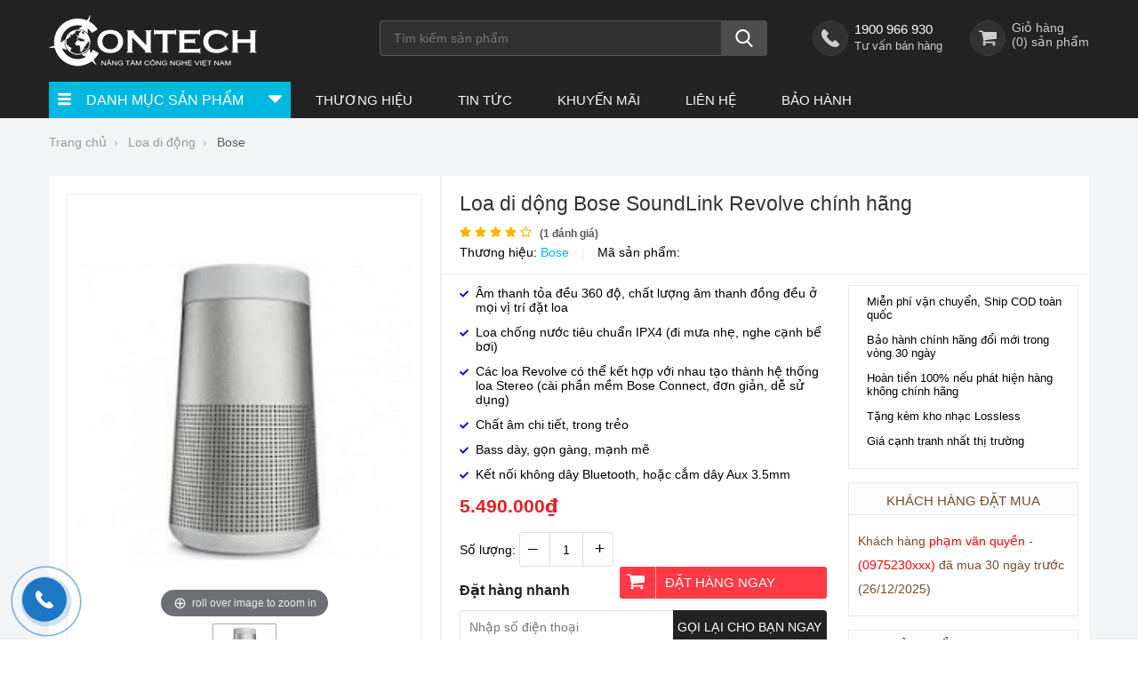

--- FILE ---
content_type: text/html; charset=UTF-8
request_url: https://audiocaocap.com/loa-di-dong/loa-di-dong-bose-soundlink-revolve-chinh-hang-p150.html
body_size: 63255
content:
		<!DOCTYPE html PUBLIC "-//W3C//DTD XHTML 1.0 Transitional//EN" "http://www.w3.org/TR/xhtml1/DTD/xhtml1-transitional.dtd">
		<html xmlns="http://www.w3.org/1999/xhtml" lang="vi" xml:lang="vi">
		<head id="Head1" prefix="og: http://ogp.me/ns# fb:http://ogp.me/ns/fb# article:http://ogp.me/ns/article#">
			<meta http-equiv="Content-Type" content="text/html; charset=utf-8" />
			<meta http-equiv="Cache-control" content="public">
			<title>Loa di dộng Bose SoundLink Revolve chính hãng</title>
			<meta name="description" content="Thiết kế đẹp, hoàn thiện chắc chắn, pin lâu, kiểu dáng nhỏ gọn, nhưng lại cho chất lượng âm thanh khá hay so với vẻ ngoài và đặc biệt hơn, Bose SoundLink Revolve còn có thể cho tất cả các thành viên trong gia đình trong phòng khách cùng một chất lượng âm ,Audio - Tai nghe nhập khẩu chất lượng cao" />
			<meta name="keywords" content="Loa di dộng Bose SoundLink Revolve chính hãng,Loa di dộng Bose SoundLink Revolve,Loa di dộng Bose SoundLink,Bose SoundLink Revolve chính hãng,Bose SoundLink Revolve" />
			<meta name="COPYRIGHT" content="https://delecweb.com" />
			<meta name="DEVELOPER" content="https://delecweb.com" />
			<meta name="dc.language" content="VN" />
			<meta name="dc.source" content="https://audiocaocap.com/" />
			<meta name="dc.relation" content="https://audiocaocap.com/" />
			<meta name="dc.title" content="Loa di dộng Bose SoundLink Revolve chính hãng" />
			<meta name="dc.keywords" content="Loa di dộng Bose SoundLink Revolve chính hãng,Loa di dộng Bose SoundLink Revolve,Loa di dộng Bose SoundLink,Bose SoundLink Revolve chính hãng,Bose SoundLink Revolve" />
			<meta name="dc.subject" content="Loa di dộng Bose SoundLink Revolve chính hãng" />
			<meta name="dc.description" content="Thiết kế đẹp, hoàn thiện chắc chắn, pin lâu, kiểu dáng nhỏ gọn, nhưng lại cho chất lượng âm thanh khá hay so với vẻ ngoài và đặc biệt hơn, Bose SoundLink Revolve còn có thể cho tất cả các thành viên trong gia đình trong phòng khách cùng một chất lượng âm ,Audio - Tai nghe nhập khẩu chất lượng cao" />
			<link rel="author" href="https://audiocaocap.com/" />
			<meta property="og:site_name" content="Tai nghe, loa di động, máy nghe nhạc, amp dac nhập khẩu cao cấp - chất lượng cao - Hàng chính hãng">        
			<meta property="og:locale" content="vi_VN" />
			<meta property="og:title" content="Loa di dộng Bose SoundLink Revolve chính hãng"/>
			<meta property="og:url"  content="http://audiocaocap.com/loa-di-dong/loa-di-dong-bose-soundlink-revolve-chinh-hang-p150.html" /> 
			<meta property="og:description"  content="Thiết kế đẹp, hoàn thiện chắc chắn, pin lâu, kiểu dáng nhỏ gọn, nhưng lại cho chất lượng âm thanh khá hay so với vẻ ngoài và đặc biệt hơn, Bose SoundLink Revolve còn có thể cho tất cả các thành viên trong gia đình trong phòng khách cùng một chất lượng âm ,Audio - Tai nghe nhập khẩu chất lượng cao" />
			<meta property="fb:pages" content="194080674087322" />
			<meta property="fb:app_id" content="288617028275311" />
			<meta property="fb:admins" content="1847499911" />
			<meta http-equiv="Content-Security-Policy" content="upgrade-insecure-requests">		
			<meta name="google-site-verification" content="4gbw65W7fbR2RawkAr9uCHqDmIvtCJDL6ertGx-cXQk" />



			<meta property="og:image"  content="https://audiocaocap.com/images/products/2018/05/09/large/audiocaocap_-bose-soundlink-revolve_6_1525880104.jpg" />
				<meta property="og:image:width" content="600 "/>
				<meta property="og:image:height" content="315"/>
					
			<script type="application/ld+json">
			{
			    "@context": "http://schema.org/",
			    "@type": "Product",
			    "name": "Loa di dộng Bose SoundLink Revolve chính hãng",
			    "image": "https://audiocaocap.com/images/products/2018/05/09/large/audiocaocap_-bose-soundlink-revolve_6_1525880104.jpg",
			    "description": "Âm thanh tỏa đều 360 độ, chất lượng âm thanh đồng đều ở mọi vị trí đặt loa
Loa chống nước tiêu chuẩn IPX4 (đi mưa nhẹ, nghe cạnh bể bơi)
Các loa Revolve có thể kết hợp với nhau tạo thành hệ thống loa Stereo (cài phần mềm Bose Connect, đơn giản, dễ sử dụng)
Chất âm chi tiết, trong trẻo
Bass dày, gọn gàng, mạnh mẽ
Kết nối không dây Bluetooth, hoặc cắm dây Aux 3.5mm",
			    "mpn": "150",
			    "brand": {
			        "@type": "Loa di động",
			        "name": "Bose"
			    },
			    "aggregateRating": {
			        "@type": "AggregateRating",
			        "ratingValue": "4",
			        "reviewCount": "1"
			    },
			    "offers": {
			        "@type": "Offer",
			        "priceCurrency": "VND",
			        "price": "5490000",
			        "priceValidUntil": "2020-11-05",
			        "itemCondition": "http://schema.org/UsedCondition",
			        "availability": "http://schema.org/InStock",
			        "seller": {
			            "@type": "Retail",
			            "name": "https://audiocaocap.com/"
			        }
			    }
			}

			</script>
			<meta name="viewport" content="width=device-width, initial-scale=1, minimum-scale=1">			<link type='image/x-icon'	href='https://audiocaocap.com/favicon.ico' rel='icon' />
			<meta content='INDEX,FOLLOW' name='robots' />
			<meta name="googlebot" content="index,follow" />
			<meta name="geo.placename" content="H&agrave; Nội" />
			<meta name="geo.region" content="VN-HN" />
			<meta name="geo.position" content="21;105.83" />
			<meta name="ICBM" content="21, 105.83" />
						<style amp-custom>:root{--main-color: #00B8E0;--extra-color: #222;--black-color: #000}.image_template{left:-8px;position:absolute;top:0;display:none}.wrapper{opacity:06}html{color:#000;background:#FFF}body,div,dl,dt,dd,ul,ol,li,h1,h2,h3,h4,h5,h6,pre,code,form,legend,input,button,textarea,p,blockquote{margin:0;padding:0}body{font-family:Helvetica,Arial,'DejaVu Sans','Liberation Sans',Freesans,sans-serif;margin:0;padding:0;font-size:14px;max-width:100%;background:#F3F4F6}.fieldset{margin:0;padding:10px}th,td{margin:0}a{color:#000;text-decoration:none}a:hover{color:#0084BF;webkit-transition:0.3s ease-in-out color;transition:0.3s ease-in-out color}._bg{background:#222}._bg_opacity{background:#4D4D4D}._bg1{background:var(--main-color)}._bg1_hover:hover{background:var(--main-color)}._bg2{background:#FFF}._text{color:#FFF}._text_reverse{color:#000}._text_2{color:var(--main-color)}._text_2_hover:hover{color:var(--main-color)}.red,.label_error{color:red;clear:both}.label_success{color:#3b5998}.redborder{border:1px solid red}.bold{font-weight:bold}img{border:0;max-width:100%}address,caption,cite,code,dfn,em,th,var,optgroup{font-style:inherit;font-weight:inherit}del,ins{text-decoration:none}li{list-style:none}caption,th{text-align:left}h1,h2,h3,h4,h5,h6{font-size:100%;font-weight:bold}q:before,q:after{content:''}abbr,acronym{border:0;font-variant:normal}sup{vertical-align:baseline}sub{vertical-align:baseline}legend{color:#000000;font-weight:bold;padding:0 8px}figure{margin:0}.description{line-height:24px}.description figure{margin:10px 0;text-align:center}.description figure figcaption{font-style:italic}.description ul li{padding-left:29px;position:relative}.description em,.description i{font-style:italic}.description h2,.description h3,.description h4,.description p,.description div{margin-top:20px}.description a{color:var(--main-color)}.description img{max-width:100%;height:auto !important;border:1px solid rgba(243,243,243,0.8)}.figcaption{font-style:italic}input,button,textarea,select,optgroup,option{font-family:inherit;font-size:14px;font-style:inherit;font-weight:inherit}input,button,textarea,select{*font-size:100%}table{font-size:inherit;border-collapse:collapse}pre,code,kbd,samp,tt{font-family:monospace;*font-size:108%;line-height:100%}.clear,.clearfix{clear:both}.cls::after{content:'';display:block;clear:both}.hidden,.hide,.hiden{display:none}.fl{float:left}.fr{float:right}.cf::after{clear:both;content:"";display:block;height:0;visibility:hidden}strong,b{font-weight:600;font-weight:bold}.benmarch{display:none}.pagination{text-align:center;margin-top:20px}.pagination .current{background:none repeat scroll 0 0 #0183BF;color:#FFFFFF;display:inline-block;font-size:14px;margin-right:8px;padding:6px 13px;border-radius:4px}.pagination a,.pagination b{background:none repeat scroll 0 0 #F5F5F5;color:#4C4C4C;display:inline-block;font-size:14px;margin-right:8px;padding:6px 13px;border-radius:4px;text-decoration:none}.pagination a:hover,.pagination b:hover{background:none repeat scroll 0 0 #0183BF;color:#FFFFFF;-webkit-transition:0.15s ease-in-out all;transition:0.15s ease-in-out all}.next-page{padding:6px 15px 6px !important}.pre-page{padding:6px 15px 6px !important}.next-page:hover{-webkit-transition:0.15s ease-in-out all;transition:0.15s ease-in-out all}.pre-page:hover{-webkit-transition:0.15s ease-in-out all;transition:0.15s ease-in-out all}.container{width:1170px;max-width:100%;box-sizing:border-box;margin:0px auto}.page_title{position:relative;background:#FFF;padding-right:10px;border-bottom:1px solid #F4F4F4;margin-top:6px;margin-bottom:20px}.page_title span{padding:7px 0px 7px 0px;display:inline-block;position:relative;margin-left:0px;z-index:1;text-align:center;webkit-transition:all .5s ease;-moz-transition:all .5s ease;-o-transition:all .5s ease;-ms-transition:all .5s ease;transition:all .5s ease;font-size:18px;text-transform:uppercase;color:var(--main-color);text-decoration:none;font-weight:bold;text-align:left}.page_title span:after{position:absolute;width:100%;height:2px;background:var(--main-color);content:'';left:0;bottom:-1px}.fw_wrap{border-color:#E7E7E7;border-style:solid;border-width:2px 1px 1px 1px;border-radius:4px;margin-top:-2px;overflow:hidden;background:#FFF}.tab-title{background:var(--black-color);padding:9px 20px;border-radius:4px 4px 0 0;display:inline-block;position:relative;margin-left:0px;z-index:0;min-width:116px;text-align:center;webkit-transition:all .5s ease;-moz-transition:all .5s ease;-o-transition:all .5s ease;-ms-transition:all .5s ease;transition:all .5s ease}.tab-title:before{content:'';position:absolute;bottom:-4px;left:0;width:0;height:0;border-style:solid;border-width:4px 6px 0 0;border-color:var(--black-color) transparent transparent transparent}.tab-title span{margin-left:21px;text-transform:uppercase;font-size:15px;font-weight:normal;margin-top:10px;color:#FFF}.tab-title span a{color:#FFF}.tab-title span:before{position:absolute;left:16px;z-index:10;font-size:22px;color:#FFF;margin-left:0;margin-top:0;font-family:FontAwesome;left:19px;font-size:16px;color:#FFF}.scroll_bar::-webkit-scrollbar-track{border-radius:3px;background-color:#EBEBEB}.scroll_bar::-webkit-scrollbar{width:4px;background-color:#EBEBEB;border-radius:3px}.scroll_bar::-webkit-scrollbar-thumb{background:#0094E0;border:1px solid #EBEBEB;border-radius:3px}.boxy-wrapper{position:absolute}.boxy-wrapper.fixed{position:fixed}.boxy-modal-blackout{position:absolute;background-color:black;left:0;top:0}.boxy-wrapper{empty-cells:show}.boxy-wrapper .top-left,.boxy-wrapper .top-right,.boxy-wrapper .bottom-right,.boxy-wrapper .bottom-left{width:10px;height:10px;padding:0}.boxy-wrapper .top-left{background:url("https://audiocaocap.com/templates/tainghecaocap/images/boxy-nw.png")}.boxy-wrapper .top-right{background:url("https://audiocaocap.com/templates/tainghecaocap/images/boxy-ne.png")}.boxy-wrapper .bottom-right{background:url("https://audiocaocap.com/templates/tainghecaocap/images/boxy-se.png")}.boxy-wrapper .bottom-left{background:url("https://audiocaocap.com/templates/tainghecaocap/images/boxy-sw.png")}.boxy-wrapper .top-left{#background:none;#filter:progid:DXImageTransform.Microsoft.AlphaImageLoader(src='https://audiocaocap.com/templates/tainghecaocap/images/boxy-nw.png')}.boxy-wrapper .top-right{#background:none;#filter:progid:DXImageTransform.Microsoft.AlphaImageLoader(src='https://audiocaocap.com/templates/tainghecaocap/images/boxy-ne.png')}.boxy-wrapper .bottom-right{#background:none;#filter:progid:DXImageTransform.Microsoft.AlphaImageLoader(src='https://audiocaocap.com/templates/tainghecaocap/images/boxy-se.png')}.boxy-wrapper .bottom-left{#background:none;#filter:progid:DXImageTransform.Microsoft.AlphaImageLoader(src='https://audiocaocap.com/templates/tainghecaocap/images/boxy-sw.png')}.boxy-wrapper .top,.boxy-wrapper .bottom{height:10px;background-color:black;opacity:0.6;filter:alpha(opacity=60);padding:0}.boxy-wrapper .left,.boxy-wrapper .right{width:10px;background-color:black;opacity:0.6;filter:alpha(opacity=60);padding:0}.boxy-wrapper .title-bar{background-color:black;padding:6px;position:relative}.boxy-wrapper .title-bar.dragging{cursor:move}.boxy-wrapper .title-bar h2{font-size:12px;color:white;line-height:1;margin:0;padding:0;font-weight:normal}.boxy-wrapper .title-bar .close{color:white;position:absolute;top:6px;right:6px;font-size:90%;line-height:1}.boxy-inner{background-color:white;padding:0;text-align:left}.boxy-content{padding:15px}.boxy-wrapper .question{width:350px;min-height:80px}.boxy-wrapper .answers{text-align:right}.logo img{margin:17px 0}.logo_img_small{display:none}.wrapper_top_c{float:right;margin-top:23px}.wrapper_top_c>div{height:40px;float:right}.hotline{position:relative;padding-left:47px;margin-right:31px;padding-top:0px;line-height:19px}.hotline svg{position:absolute;top:0;left:0;width:40px;height:40px;fill:#cdcdcd;clip-path:circle(50% at 50% 50%);text-align:center;padding:9px;box-sizing:border-box;background:#ffffff12;border:1px solid #ffffff12}.hotline:before{position:absolute;top:0;left:0;width:40px;height:40px;font:normal normal normal 14px/1 FontAwesome;font-size:23px}@media screen and (max-width: 600px){.hotline:before{width:35px;height:35px;font-size:21px;padding-top:6px}}.hotline span{display:block}.hotline span font{font-weight:normal;color:#ccc;font-size:13px}@media screen and (max-width: 600px){.hotline span font{color:#444}}.hotline span a{color:#ffffff;font-size:15px}@media screen and (max-width: 600px){.hotline span a{color:#222}}#search{float:right;margin-right:30px}.slideshow_head{margin-top:10px}.slideshow_head .slideshow{width:68.378%}@media screen and (max-width: 630px){.slideshow_head .slideshow{width:100%}}.slideshow_head .home_top_r{width:31.622%;float:right;padding-left:10px;box-sizing:border-box;text-align:center}@media screen and (max-width: 630px){.slideshow_head .home_top_r{width:100%;padding-left:0px;margin-top:12px}}.slideshow_head .home_top_r .banners a{margin-bottom:6px}.slideshow_head .home_top_r .banners a:last-child{margin-bottom:0px}.main_wrapper_normal #main_wrapper_content{background:#FFF;border-radius:3px}.main_wrapper_normal .center-1col{padding:3px 15px 15px}@media screen and (max-width: 860px){.main_wrapper_normal .center-1col{padding:3px 0px 15px}}.pos1{margin-top:15px;overflow:hidden}.bg_white{padding:20px}.pos5{margin-top:18px;margin-bottom:20px}.pos5 .block{margin-bottom:25px;background:#FFF;border-radius:4px}.pos5 .block_title{position:relative;padding-right:10px;border-bottom:1px solid #F4F4F4}.pos5 .block_title span{padding:11px 24px 10px;display:inline-block;position:relative;margin-left:0px;z-index:10;text-align:center;webkit-transition:all .5s ease;-moz-transition:all .5s ease;-o-transition:all .5s ease;-ms-transition:all .5s ease;transition:all .5s ease;font-size:16px;text-transform:uppercase;text-decoration:none;font-weight:bold}.pos5 .block_title span a{color:#0183BF;font-weight:bold}.pos8{margin-top:30px;background:var(--main-color);padding:30px 0}@media all and (max-width: 600px){.pos8{margin-top:20px;padding:20px 0}}.pos8 .block_title{float:left;background:no-repeat;color:#fff;text-transform:none;padding:0;line-height:40px;font-size:20px;font-weight:bold}.footer a{color:#ffffff}.footer a:hover{color:#CCC;text-decoration:none}.footer_inner{padding-bottom:40px;color:#efefef}.footer_inner>div{box-sizing:border-box}.footer .footer_inner .left{float:left;padding:25px 0 0;width:29%}.footer .footer_inner .left ul li{padding-bottom:8px;font-size:14px;line-height:20px}.footer .footer_inner .left ul li strong{color:#FFF}.footer .footer_inner .left ul li.location{line-height:20px}.footer .footer_inner .left h3{margin-bottom:26px;font-size:15px;color:#FFF}.navigation_sub{padding-top:25px;padding-left:75px}.footer .footer_inner .center{width:47%}.tags.block_content{border-top:1px solid rgba(255,255,255,0.24);margin-top:13px;padding-top:16px}.tags.block_content a{color:rgba(255,255,255,0.68);font-size:13px;text-align:center}@media screen and (max-width: 1200px){.footer .footer_inner .footer_r{display:none}.footer .footer_inner .left{width:40%}.footer .footer_inner .center{width:50%;float:right}.navigation_sub{padding-left:0px}}.footer .footer_inner .footer_r{float:right;padding:24px 0 20px;width:23%}.footer .footer_inner .footer_r .title{text-transform:uppercase;font-weight:600;font-size:16px;margin-bottom:23px}.footer_r .block_title{text-transform:uppercase;font-weight:bold;margin-bottom:31px;display:block;font-weight:bold;color:#FFF;font-size:15px}.address{border-top:1px solid #333333;margin-top:10px;padding-top:14px}@media screen and (max-width: 1200px){.footer .footer_inner .right{float:none;width:98%}.footer .introduction{display:none}}.footer2{line-height:22px}.footer2 hr{border-color:#C8C8C8 -moz-use-text-color #FFFFFF;border-style:solid none;border-width:1px medium}.design-by,.design-by a{color:#585858;text-align:right}.copyright{text-align:right;margin-top:20px}.copyright a{color:rgba(255,255,255,0.43)}#fixed-bar{margin:0;padding:0;z-index:100;right:0}#fixed-bar #bar-inner{height:50px;margin:0 10px 0 auto}#fixed-bar #bar-inner a{background:rgba(1,131,191,0.27);display:block;text-decoration:none;-moz-transition:all 0.2s ease-in 0;-webkit-transition:all 0.2s ease-in;-webkit-transition-delay:0;transition:all 0.2s ease-in 0;width:42px;height:42px;text-align:center;border-radius:50%;line-height:42px;padding:13px;box-sizing:border-box}#fixed-bar #bar-inner a svg{width:15px;height:15px;fill:#fff}#fixed-bar #bar-inner a i{font-size:30px;color:#FFF;margin-top:2px}#fixed-bar:hover #bar-inner a{background:#0183bf}.main_wrapper{background:#F3F4F6;padding-top:20px;padding-bottom:40px}.main_wrapper_home{padding-top:0px;padding-bottom:0px}.center-2col-left{width:80%;width:calc(100% - 252px);float:right;padding-left:15px;box-sizing:border-box;padding-bottom:30px;border-left:2px solid #F4F4F4;margin-left:-2px;padding-right:15px}.left-col{width:20%;width:254px;float:right;box-sizing:border-box;border-right:2px solid #F4F4F4;padding-top:10px}.left-col .block{background:#FFF;border:none;box-sizing:border-box;margin-bottom:20px;margin-bottom:20px}.left-col .block .block_title{color:var(--main-color);font-weight:normal;border-bottom:1px solid #EEEEEE;padding:10px 15px;text-transform:uppercase;background:#F4F4F4;margin:0px 10px;border-left:2px solid var(--main-color);font-size:17px}.left-col .block ul>li a{color:#333;display:block;font-size:14px;margin-bottom:1px;padding:4px;text-decoration:none;font-weight:500;padding-left:10px;position:relative;text-transform:uppercase}.left-col .block ul>li a:before{position:absolute;font-family:FontAwesome;left:11px;top:7px;color:var(--main-color);font-size:14px;-webkit-transition:0.7s ease-in-out all;transition:0.7s ease-in-out all}.left-col .block ul>li:hover a:before{transform:rotate(180deg) translate(0, 0);-webkit-transform:rotate(180deg) translate(0, 0)}.main_bottom .block{background:#FFF;margin-top:30px}.suntory-alo-phone{background-color:transparent;cursor:pointer;height:120px;position:fixed;transition:visibility 0.5s ease 0s;width:120px;z-index:200000 !important;left:0px;bottom:-25px}.suntory-alo-ph-circle{animation:1.2s ease-in-out 0s normal none infinite running suntory-alo-circle-anim;background-color:transparent;border:2px solid rgba(30,30,30,0.4);border-radius:100%;height:100px;left:0px;opacity:0.1;position:absolute;top:0px;transform-origin:50% 50% 0;transition:all 0.5s ease 0s;width:100px}.suntory-alo-phone.suntory-alo-green .suntory-alo-ph-circle{border-color:#0067BE;opacity:1}.suntory-alo-ph-circle-fill{animation:2.3s ease-in-out 0s normal none infinite running suntory-alo-circle-fill-anim;border:2px solid transparent;border-radius:100%;height:70px;left:15px;position:absolute;top:15px;transform-origin:50% 50% 0;transition:all 0.5s ease 0s;width:70px}.suntory-alo-phone.suntory-alo-green .suntory-alo-ph-circle-fill{background-color:rgba(0,103,190,0.9)}.suntory-alo-ph-img-circle{border:2px solid transparent;border-radius:100%;height:50px;left:25px;position:absolute;top:25px;transform-origin:50% 50% 0;width:50px;padding:13px;box-sizing:border-box}.suntory-alo-ph-img-circle svg{width:20px;height:20px;fill:#fff}.suntory-alo-phone.suntory-alo-green .suntory-alo-ph-img-circle{background-color:rgba(0,103,190,0.86)}.suntory-alo-ph-img-circle i{animation:1s ease-in-out 0s normal none infinite running suntory-alo-circle-img-anim;font-size:30px;line-height:50px;display:block;width:24px;height:30px;color:#b6af96;content:" ";position:absolute;top:11px;left:13px;background-position:-37px -165px;background-repeat:no-repeat}.fa-phone:before{position:absolute;top:0px;left:0;content:"\f095";font:normal normal normal 14px/1 FontAwesome;font-size:30px;border:1px solid #EEEEEE;text-align:center;box-sizing:border-box;color:#FFF;border:none}.description a{color:#00A7F4}.description a:hover{color:#057bb1}@keyframes suntory-alo-circle-anim{0%{opacity:0.1;transform:rotate(0deg) scale(0.5) skew(1deg)}30%{opacity:0.5;transform:rotate(0deg) scale(0.7) skew(1deg)}100%{opacity:0.6;transform:rotate(0deg) scale(1) skew(1deg)}}@keyframes suntory-alo-circle-img-anim{0%{transform:rotate(0deg) scale(1) skew(1deg)}10%{transform:rotate(-25deg) scale(1) skew(1deg)}20%{transform:rotate(25deg) scale(1) skew(1deg)}30%{transform:rotate(-25deg) scale(1) skew(1deg)}40%{transform:rotate(25deg) scale(1) skew(1deg)}50%{transform:rotate(0deg) scale(1) skew(1deg)}100%{transform:rotate(0deg) scale(1) skew(1deg)}}@keyframes suntory-alo-circle-fill-anim{0%{opacity:0.2;transform:rotate(0deg) scale(0.7) skew(1deg)}50%{opacity:0.2;transform:rotate(0deg) scale(1) skew(1deg)}100%{opacity:0.2;transform:rotate(0deg) scale(0.7) skew(1deg)}}@media only screen and (max-width: 650px){.suntory-alo-phone{display:block}}@media screen and (max-width: 1170px){.container{padding-left:10px;padding-right:10px}.navigation_main.container{padding-left:0;padding-right:0}}@media screen and (max-width: 1050px){#calculation_power{padding-left:47px;margin-right:5px;width:0}#calculation_power a span{display:none}}@media screen and (max-width: 950px){.hotline{margin-right:5px}.hotline>div{display:none}.hotline:hover>div{display:block;position:absolute;background:#FFF;width:188px;right:-60px;z-index:1;border:1px solid #e2e2e2;top:39px;padding:5px 10px}}@media screen and (max-width: 860px){.logo .logo_img{display:none}.logo .logo_img_small{display:inline}.logo img{margin:10px 0 15px}.wrapper_top_c{margin-top:13px}.left-col{width:100%;float:none;margin-top:10px;border-right:none}.left-col .block .block_title{margin:0px}.center-2col-left{width:100%;float:none;padding-left:0;margin-left:0;border-left:none;padding-right:0;padding-bottom:5px}}@media screen and (max-width: 750px){.pos4_inner{display:block}.pos4 .blocks0{width:100%;float:none;padding-right:0}.pos4 .blocks1{width:100%;float:none;padding-left:0;margin-top:15px}}@media screen and (max-width: 650px){.footer .footer_inner .center,.footer .footer_inner .left{width:100%}}@media screen and (max-width: 420px){.multilanguage{display:none}#calculation_power{padding-left:40px;margin-right:0;width:0}.hotline{padding-left:40px;margin-right:5px}}
/*# sourceMappingURL=template.css.map */
.video_wrapper{float:none;clear:both;width:100%;position:relative;padding-bottom:56.25%;padding-top:25px;height:0}.video_wrapper iframe{position:absolute;top:0;left:0;width:100%;height:100%}.main_wrapper_normal .center-1col{padding:0}.product{position:relative}.frame_left{float:left;width:37.8%;box-sizing:border-box;padding:20px;border-right:2px solid #EFEFEF}.frame_head_right{float:left;width:62.2%;box-sizing:border-box;padding:17px 20px 16px;border-bottom:1px solid #EFEFEF}.product .frame_left_inner{float:left;box-sizing:border-box;border:1px solid #EFEFEF;padding:10px;max-width:100%}.product .frame_center{float:left;margin:0px 0 0px;width:38%;box-sizing:border-box;padding-right:10px;border-left:2px solid #EFEFEF;margin-left:-2px}.hotline_detail{margin-top:17px;position:relative;padding-left:33px;font-size:14px;text-align:left}.hotline_detail label{display:block;margin-bottom:7px;font-size:16px;position:relative;margin-top:7px;font-weight:bold;padding-right:17px}.hotline_detail svg{position:absolute;width:24px;height:24px;top:0;left:0;fill:red}.hotline_detail::before{position:absolute;font-family:FontAwesome;left:0;font-size:21px;top:-1px;color:#fd0000;background:#ffffff;border-radius:50%;width:26px;height:26px;text-align:center;box-sizing:border-box;line-height:26px}.frame_right{float:right;width:24.2%;padding-top:13px;box-sizing:border-box;padding:12px}@media only screen and (max-width: 870px){.frame_right{float:none;width:100%;clear:both}}.frame_right #sticky_right{max-width:259.1px}@media only screen and (max-width: 870px){.frame_right #sticky_right{max-width:none}}.product .name_mb{display:none}.product h1,.product .name_mb{color:#333333;font-size:23px;font-weight:700;line-height:28px;margin-bottom:8px;display:inline;font-weight:normal}.rate_head{margin-top:12px;display:block}.rate_head i{font-size:15px;font-style:normal;margin-right:4px}.stock{margin-top:5px}.stock .manufactory a{color:var(--main-color)}.stock .sepa{color:#EEE;padding:0 10px}.product_base{padding:10px 0 10px 20px}.product_base .summary p{margin-bottom:12px;font-weight:500;padding-left:18px;position:relative;margin-top:3px;font-size:14px}.product_base .summary p:before{display:inline-flex;width:10px;height:10px;content:" ";position:absolute;top:4px;background-color:#FFF;left:0px;background:url('data:image/svg+xml;utf8,<svg aria-hidden="true" data-prefix="fas" data-icon="check" role="img" xmlns="http://www.w3.org/2000/svg" viewBox="0 0 512 512" class="svg-inline--fa fa-check fa-w-16"><path fill="blue" d="M173.898 439.404l-166.4-166.4c-9.997-9.997-9.997-26.206 0-36.204l36.203-36.204c9.997-9.998 26.207-9.998 36.204 0L192 312.69 432.095 72.596c9.997-9.997 26.207-9.997 36.204 0l36.203 36.204c9.997 9.997 9.997 26.206 0 36.204l-294.4 294.401c-9.998 9.997-26.207 9.997-36.204-.001z" class=""></path></svg>');background-repeat:no-repeat}.product_base .numbers-row{display:inline-block;margin-right:10px}@media only screen and (max-width: 1050px){.product_base .numbers-row{display:block;margin-right:0px}}.product_base .numbers-row form{border:1px solid #DFDFDF;height:37px;line-height:34px;border-radius:3px;display:inline-block}.product_base .numbers-row form #buy_count{border:1px solid #DFDFDF;border-width:0 1px;width:36px;text-align:center;display:inline-block;height:37px}.product_base .numbers-row form .button{width:29px;display:inline-block;text-align:center;font-size:19px;cursor:pointer}.product_base #buy-now,.product_base .btn-tragop,.product_base #buy-now-2{display:inline-block;width:45%;width:calc(100% - 180px);color:#FFF;box-sizing:border-box;text-transform:uppercase;text-align:center;background:#FF3945;box-sizing:border-box;border-radius:3px;color:#FFF !important;text-decoration:none !important;position:relative;float:right}@media only screen and (max-width: 1050px){.product_base #buy-now,.product_base .btn-tragop,.product_base #buy-now-2{clear:both;float:none;margin-top:10px;margin-bottom:15px;padding-right:10px;width:auto}}.product_base #buy-now:hover,.product_base .btn-tragop:hover,.product_base #buy-now-2:hover{background:#c30808}.product_base #buy-now svg,.product_base .btn-tragop svg,.product_base #buy-now-2 svg{width:20px;height:20px;position:absolute;left:8px;top:7px;fill:#ffffff}.product_base #buy-now span,.product_base .btn-tragop span,.product_base #buy-now-2 span{display:block;padding:9px 0px 9px 10px;border-left:1px solid #ffffff94;margin-left:40px;text-align:left}.buy_fast{border-radius:4px;margin-top:10px;text-align:center}.buy_fast label{display:inline-block;margin-bottom:13px;font-size:16px;position:relative;margin-top:7px;font-weight:bold;padding-right:17px;color:#222222}.buy_fast .buy_fast_body{position:relative}.buy_fast .button-buy-fast{background:var(--extra-color);width:173px;height:38px;border:none;color:#ffffff;border-radius:0 4px 4px 0;float:right;cursor:pointer;position:absolute;right:0;line-height:38px;text-transform:uppercase}@media only screen and (max-width: 980px){.buy_fast .button-buy-fast{text-transform:none;padding-left:10px;padding-right:10px;width:auto}}.buy_fast .button-buy-fast:hover{background:#DF0909;color:#FFF}.buy_fast #telephone_buy_fast{width:calc(100% - 64px);float:left;height:38px;border-radius:4px;padding-left:10px;box-sizing:border-box;border:1px solid #DFDFDF;line-height:38px}.rate_head .rate_count{margin-left:5px;font-size:14px;font-weight:normal;color:#8a8a8a}.rate i,#ratings i{width:14px;height:14px;display:inline-flex;transition:all 0.3s ease 0s;-webkit-transition:all 0.3s ease 0s}.rate .star_on,#ratings .star_on{background-position:-377px -2px}.rate .star_off,#ratings .star_off{background-position:-393px -2px}#ratings{display:block;float:left;margin-top:5px}#ratings i{cursor:pointer}.rating_area{margin-bottom:14px}.rating_note{background:#ED1C24;color:#FFF;padding:4px 10px;position:relative;font-size:13px;border-radius:0 4px 4px 0;display:inline-block;float:left;margin-left:28px}.rating_note::after{content:'';display:block;clear:both;width:0;height:0;border-style:solid;border-width:13px 12px 13px 0;border-color:transparent #ED1C24 transparent transparent;position:absolute;top:0;left:-12px}.manufactory font{color:#764D29}.rate_count{margin-left:5px}.is_stock{margin-left:17px;position:relative;padding-left:20px;color:#764D29;font-size:14px}.stock_on:before{font-family:FontAwesome;content:"\f046";font-size:16px;position:absolute;content:"\f058";left:0px;top:1px}.is_stock i{display:block;width:16px;height:17px;color:#b6af96;content:" ";position:absolute;top:1px;left:0;background-position:-410px -2px}.frame_dt{position:relative;border-radius:3px;margin-bottom:15px}.promotion{border:#e8e8e88a 1px solid;padding:20px 10px 10px;position:relative;border-radius:3px;margin-bottom:15px;background:#fbfbfb;margin-top:19px}.promotion label{position:absolute;top:-14px;left:13px;background:#FFF;padding:1px 13px;background-size:240px;color:#ffffff;font-weight:500;background:#F13300;border-radius:4px}.promotion label i{display:inline-flex;width:14px;height:14px;content:" ";background-position:-187px 0px;position:absolute;top:0px;background-color:#FFF;left:1px;background:url('data:image/svg+xml;utf8,<svg aria-hidden="true" data-prefix="fas" data-icon="gift" role="img" xmlns="http://www.w3.org/2000/svg" viewBox="0 0 512 512" class="svg-inline--fa fa-gift fa-w-16"><path fill="#FFF" d="M32 448c0 17.7 14.3 32 32 32h160V320H32v128zm448-288h-42.1c6.2-12.1 10.1-25.5 10.1-40 0-48.5-39.5-88-88-88-41.6 0-68.5 21.3-103 68.3-34.5-47-61.4-68.3-103-68.3-48.5 0-88 39.5-88 88 0 14.5 3.8 27.9 10.1 40H32c-17.7 0-32 14.3-32 32v80c0 8.8 7.2 16 16 16h480c8.8 0 16-7.2 16-16v-80c0-17.7-14.3-32-32-32zm-326.1 0c-22.1 0-40-17.9-40-40s17.9-40 40-40c19.9 0 34.6 3.3 86.1 80h-86.1zm206.1 0h-86.1c51.4-76.5 65.7-80 86.1-80 22.1 0 40 17.9 40 40s-17.9 40-40 40zm-72 320h160c17.7 0 32-14.3 32-32V320H288v160z" class=""></path></svg>');background-repeat:no-repeat;margin-top:4px;margin-left:10px}.promotion{margin-top:11px;margin-bottom:15px}.promotion .images_promotion{margin-top:10px;padding-left:0px}.promotion .images_promotion .frame_img{float:left;border:1px solid #eee;padding:5px;width:calc(100% - 0px);box-sizing:border-box}.promotion .images_promotion img{width:calc(25% - 10px);float:left;margin-left:5px;margin-right:5px;transform:scale(1) !important}.promotion p,.promotion_info p,.promotion div,.promotion_info div{margin-bottom:12px;font-weight:500;padding-left:18px;position:relative;margin-top:3px;font-size:14px}.product .promotion li:before,.product .promotion p:before{display:inline-flex;width:10px;height:10px;content:" ";position:absolute;top:4px;background-color:#FFF;left:0px;background:url('data:image/svg+xml;utf8,<svg aria-hidden="true" data-prefix="fas" data-icon="check" role="img" xmlns="http://www.w3.org/2000/svg" viewBox="0 0 512 512" class="svg-inline--fa fa-check fa-w-16"><path fill="red" d="M173.898 439.404l-166.4-166.4c-9.997-9.997-9.997-26.206 0-36.204l36.203-36.204c9.997-9.998 26.207-9.998 36.204 0L192 312.69 432.095 72.596c9.997-9.997 26.207-9.997 36.204 0l36.203 36.204c9.997 9.997 9.997 26.206 0 36.204l-294.4 294.401c-9.998 9.997-26.207 9.997-36.204-.001z" class=""></path></svg>');background-repeat:no-repeat}._color{display:block;margin-bottom:10px}._color label{position:relative;float:left;margin-top:5px;margin-right:10px}._color .Selector{display:inline-block !important}._color .Selector .color_item{display:inline-block !important;border:1px solid #d2d2d2;height:25px;width:39px;margin-right:4px;visibility:visible !important;cursor:pointer;border-radius:5px;background-position:-105px -158px;background-repeat:no-repeat;position:relative}._color .Selector .color_item font{position:absolute;top:-32px;z-index:10000;background:#2080CA;color:#FFF;padding:3px 10px;left:-96%;border-radius:4px;min-width:67px;display:none;text-align:center}._color .Selector .color_item font::after{border-left:7px solid transparent;border-right:7px solid transparent;border-top:7px solid #2080CA;display:inline-block;width:0;height:0;position:absolute;left:39%;top:23px;vertical-align:top;content:''}._color .Selector.active .color_item,._color .Selector:hover .color_item{border:1px solid red}._color .Selector.active .color_item::after,._color .Selector:hover .color_item::after{position:absolute;content:"\f00c";font-family:FontAwesome;left:14px;font-size:12px;top:3px;color:#00ADEF;text-shadow:1px 1px 0 #fff, -1px -1px 0 #fff, 1px -1px 0 #fff, -1px 1px 0 #fff, 3px 3px 5px #7b7b7b}._color .Selector:hover .color_item font{display:block}._attributes select{height:32px;margin-bottom:10px;float:left;margin-right:10px;border-radius:3px;border:#E9E9E9 1px solid;background:#f9f9f99c}.warranty_aq{position:relative;float:left;display:none}.warranty_aq font{display:block;width:30px;height:33px;position:absolute;top:-8px;left:0;background-repeat:no-repeat}.warranty_aq i{display:block;width:30px;height:28px;content:" ";background-position:-385px -128px;background-repeat:no-repeat;margin-top:9px}.warranty_popup{display:none;position:absolute;top:-37px;background:#764D29;color:#FFF;width:240px;left:-120px;padding:5px 10px;text-align:center;border-radius:5px}.warranty_aq:hover .warranty_popup{display:block}.product_button2{margin-top:20px;clear:both;display:block;border-top:1px solid #EEE;padding-bottom:20px;padding-top:20px}.product_button2 figure{float:left;width:150px}.product_button2_info{float:left;width:25%}.product_button2_info h3{font-size:16px;padding-right:25px;line-height:24px}.button2_wrap{float:left;width:calc(100% - 25% - 200px)}.button2_wrap #buy-now-2,.button2_wrap .btn-tragop{margin-top:10px;padding:15px 0}.button2_wrap #buy-now-2 span,.button2_wrap .btn-tragop span{margin-bottom:10px;font-weight:bold}.button2_wrap #buy-now-2 font,.button2_wrap .btn-tragop font{font-size:14px;text-transform:none;margin-top:5px}.button2_wrap .btn-tragop span::before{display:none}.product_button2_info .price_current{color:#ED1C24;font-size:19px;font-weight:600;margin-top:17px;display:inline-flex}.warranty_popup::after{border-left:7px solid transparent;border-right:7px solid transparent;border-top:7px solid #2080CA;display:inline-block;width:0;height:0;position:absolute;left:126px;top:31px;vertical-align:top;content:''}.warranty_popup a{color:#FFF}.advantage,.accessories_incentives,.products-list-related-vertical{border:#E9E9E9 1px solid;padding:10px 10px;margin-bottom:15px}.advantage label,.accessories_incentives label,.products_orders label,.products-list-related-vertical label{text-align:center;display:block;position:relative;margin-bottom:25px;text-transform:uppercase;font-size:15px;font-weight:500;color:#333;background:#f1f1f13b;margin:-10px -10px 10px;padding:9px 0 5px;border-bottom:1px solid #e9e9e9}#products_orders{line-height:27px;padding:6px 0;font-size:14px;max-height:234px}.advantage label::after,.accessories_incentives label::after{display:inline-block;left:31%;top:27px;vertical-align:top;content:'';border-bottom:1px solid #B4BCC4;width:38%;position:absolute}.products_orders label span{color:#764D29}.products_orders label:before{display:inline-block;left:0;vertical-align:top;content:'';width:0%;position:absolute;background:#00A7F4;height:3px;bottom:-1px;-moz-transition:all 0.5s ease-in 0;-webkit-transition:all 0.5s ease-in;transition:all 0.5s ease-in 0;animation:6s ease-in-out 0s normal none infinite running change-color-animate}@keyframes change-color-animate{0%{transform:rotateY(0deg) scale(1) skew(1deg)}15%{width:100%;right:0}30%{width:0%}100%{transform:rotateY(0deg) scale(1) skew(1deg)}}.advantage_content p{position:relative;padding-left:10px;margin-bottom:13px;font-size:13px}.advantage_content p b,.advantage_content p strong,.promotion b,.promotion strong{font-weight:500}.advantage_content .ship::before{background-position:-335px -105px}.advantage_content .warranty_exchange::before{background-position:-367px -105px}.advantage_content .warranty_time::before{background-position:-394px -106px}.advantage_content .warranty_ensure::before{background-position:-335px -130px}.advantage_content .warranty_commitment::before{background-position:-363px -130px}.accessories_incentives .item{margin-bottom:20px}.accessories_incentives .item img{float:left;margin-right:10px;margin-bottom:5px}.accessories_incentives .item .name{font-weight:normal;margin-bottom:2px;max-height:41px;overflow:hidden}.accessories_incentives .item .price{font-weight:normal;font-size:14px}.buy_area #buy-now{float:left;background:#EB3135}.btn-tragop{background:#00A7F4;float:right}.buy_area #buy-now span,.btn-tragop span{position:relative;padding-left:27px}.btn-tragop span{padding-left:18px}.buy_area #buy-now span::before{position:absolute;content:"\f218";font-family:FontAwesome;left:0;font-size:20px;top:0px;color:#ffffff;font-weight:normal}.btn-tragop span::before{position:absolute;content:"\f155";font-family:FontAwesome;left:0;font-size:20px;top:0px;color:#ffffff;font-weight:normal}.promotion_info{margin-top:20px}.btn-tragop:hover{background:#0498dc}#buy-now font,#buy-now-2 font,.btn-tragop font{display:block;text-transform:uppercase;margin-bottom:1px;font-size:16px}#buy-now span,#buy-now-2 span,.btn-tragop span{font-size:15px;font-weight:normal}#buy_fast_form{text-align:left}.rate_head{transform:translate(0, -1px)}@media all and (max-width: 600px){.rate_head{margin-left:0}}.rate_head span.star{width:13px;display:inline-block;color:#FF9727}.rate_head span.star.star-on{color:#FF9727}.rate_head span.star.star-off{color:#FF9727}.rate_head .rate_count{margin-left:5px;font-size:12px;font-weight:bold;color:#565656}.product .product_base .price{line-height:31px;padding-bottom:4px}.product .product_base .price .price_old{font-weight:normal;font-size:16px;text-decoration:line-through;color:#777}.product .product_base .price .price_current{overflow:hidden;font-size:21px;color:#ED1C24;margin-bottom:10px;font-weight:bold}.product_base span.sepa{color:#CCC;padding:0 9px}#smartTab{z-index:1;width:100%}.product .product_tabs_ul{border-bottom:1px solid var(--black-color);list-style:none;margin-bottom:20px;padding:0 0 0 10px;background:#FFF}.product .product_tabs_ul li{background:#f7f7f7;margin-right:1px;float:left}.product .product_tabs_ul a{display:inline-block;padding:10px 18px 11px;white-space:nowrap;font-size:16px}.product .product_tabs_ul li.active a,.product .product_tabs_ul li:hover a{color:#FFF;text-decoration:none;background:var(--black-color)}#box_conten_linfo{max-height:400px;transition:height 75ms;overflow:hidden}#readmore_desc{text-align:center;display:block;margin-top:20px;margin-bottom:28px}#readmore_desc>span{text-align:center;background:var(--main-color);color:#FFF;padding:10px 40px 10px 40px;border-radius:5px;cursor:pointer;-moz-transition:all 0.2s ease-in 0;-webkit-transition:all 0.2s ease-in;-webkit-transition-delay:0;transition:all 0.2s ease-in 0;display:inline-block}#readmore_desc>span:hover{background:#056c9c;position:relative}#readmore_desc>span font{position:relative;padding-right:25px}#readmore_desc>span font::after{font-family:FontAwesome;font-size:23px;top:-2px;font-weight:normal;position:absolute;right:0}#readmore_desc>span .closed_content svg{fill:#fff;width:14px;height:14px;position:absolute;right:0;top:0px}#readmore_desc>.closed .opened_content,#readmore_desc>.opened .closed_content{display:none}.hit_share{margin-top:20px;text-align:center}.products-list-related{margin-bottom:15px}.modal{display:none}.modal-dialog{width:100%;position:fixed;top:0;background:rgba(14,14,14,0.74);z-index:100;left:0;bottom:0}.modal-dialog .modal-content{width:850px;max-width:100%;margin:0 auto;background:#FFF;box-sizing:border-box;border-left:1px solid #eee;border-right:1px solid #eee;z-index:100}.modal-header{position:relative;background:#25B7E9;padding-top:4px;border:none}.modal-header button{position:absolute;right:7px;top:3px;border:none;background:red;font-size:19px;font-weight:bold;color:#FFF;text-align:center;padding:0 4px 1px}.modal-title{padding-bottom:6px;font-weight:500;font-size:16px;margin-bottom:16px;color:#FFF;padding-left:13px}.modal-body{padding:5px 15px 15px}.modal-full-screen{width:100%;height:100%;position:fixed;top:0;bottom:0;left:0;z-index:-1}.group_field{background:#EEE;text-align:center}.group_field b{font-weight:600}.compare_table{line-height:26px;height:100%;overflow-x:scroll}.modal-content .content{overflow-y:scroll;height:80vh}.title_charactestic{font-weight:500}.charactestic_table .title_charactestic{background:#F7F7F7}#readmore_chareactestic{color:#764D29;font-weight:bold;padding-left:8px;cursor:pointer}#tab_videos ._left{width:50%;float:left;box-sizing:border-box;padding-right:10px}#tab_videos ._right{width:50%;float:right;box-sizing:border-box;padding-left:10px}#tab_videos ._right iframe,#tab_videos ._left iframe{max-width:100%}.description img{max-width:100%;height:auto !important}@keyframes border-pulsate{0%{border-color:#00A7F4}50%{border-color:#c30808}100%{border-color:#00A7F4}}.products_orders{color:#764D29;font-size:15px;line-height:21px;margin-top:15px;border:#e9e9e9 1px solid;padding:10px 10px;border-radius:2px;margin-bottom:15px;overflow:hidden}.products_orders span{color:red}#products_orders li{position:relative;padding-left:0px}.product_tabs{float:left;width:75.8%;box-sizing:border-box;padding:0 10px;border-top:2px solid #EFEFEF;padding-top:12px}@media only screen and (max-width: 870px){.product_tabs{float:none;width:100%;padding:12px 0}}.prodetails_tab{margin-bottom:25px}.title_icon{width:40px;height:50px;float:left;background:#00A7F4;margin-left:-1px;margin-top:-1px;margin-bottom:-1px;position:relative}.title_icon::before{content:'';position:absolute;top:0px;right:-19px;width:0;height:0;border-style:solid;border-width:25px 0 25px 19px;border-color:transparent transparent transparent #00A7F4}.title_icon i{position:absolute;content:' ';width:29px;height:26px;top:13px;left:11px;z-index:10;background-position:-256px 0px}.tab_label{margin-bottom:12px}.tab_label strong{font-weight:500}.tab_label .statistic{font-style:italic;font-weight:bold}#characteristic-label .title_icon i{background-position:-413px -129px}.tab_content_right_bg{background:#FFF;border:1px solid #e8e8e8;padding:10px;margin-top:-7px}.col-modal-l{border-right:1px solid #EEEEEE;border-bottom:none;margin-bottom:0;width:50%;float:left;box-sizing:border-box;padding-right:15px}.col-modal-r{width:50%;float:right;padding-left:15px;box-sizing:border-box}#modal_buy_now .media-box{margin-bottom:10px}.mt10{margin-bottom:10px}.pull-left{float:left;width:35%}.media-body{float:right;width:65%}.media-body h2{margin-bottom:6px}#modal_buy_now .media-body select{width:100%;margin-bottom:10px;height:28px;border:1px solid #EEE}#modal_buy_now .media-body .quantity_modal{border:1px solid #EEE;text-align:center;width:50px;padding:5px 10px}#modal_buy_now .price_modal{font-weight:700;color:#e20000;font-size:18px;font-weight:bold;margin-top:9px}.input_text_wrap{margin-bottom:15px}#modal_buy_now .input_text{display:block;width:100%;padding:5px 10px;box-sizing:border-box;border:1px solid #EEE}.btn{display:inline-block;padding:6px 25px;margin-bottom:0;font-size:14px;font-weight:400;line-height:1.42857143;text-align:center;white-space:nowrap;vertical-align:middle;-ms-touch-action:manipulation;touch-action:manipulation;cursor:pointer;-webkit-user-select:none;-moz-user-select:none;-ms-user-select:none;user-select:none;background-image:none;border:1px solid transparent;border-radius:0px}#modal_buy_now .btn-default{background-color:#25B7E9;border:medium none;color:#fff;border-radius:0;margin-right:10px}#modal_buy_now .reset-default{background-color:#A9A9A9;border:medium none;border-radius:0;color:#fff}#modal_buy_now .other_info{border-top:1px solid #EEEEEE;padding-top:16px;text-align:center}.compare_box{background:#F5F5F5;padding:10px;margin-bottom:15px}.compare_box label{font-weight:500}.compare_box input{padding:11px 10px;width:100%;box-sizing:border-box;border:none;font-size:13px;margin-top:12px;margin-bottom:10px}.autocomplete-suggestions-compare{position:absolute;top:4px;right:-5px;margin:6px 0 0 6px;_background:none;_margin:1px 0 0 0}.autocomplete-suggestions-compare{border:1px solid #ececec;background:#fff;cursor:default;overflow:auto;margin:0 0px 6px -30px;width:100%;top:31px;left:101px;margin-left:-97px}.autocomplete-suggestions-compare div{cursor:pointer;width:100%;display:inline-block;clear:both;padding:0;margin:0;margin-bottom:-5px}.autocomplete-suggestions-compare .autocomplete-group{padding:8px 3%;width:100%;background:#f9f9f9;box-sizing:border-box}.autocomplete-suggestions-compare div a,.autocomplete-suggestions-compare div a:link,.autocomplete-suggestions-compare div a:visited{display:inline-block;margin:0;padding:6px 3%;width:100%;font-size:13px;color:#333;background:#fff;clear:both;border-bottom:1px solid #eee;box-sizing:border-box}.autocomplete-suggestions-compare div a:hover{background:#ececec}.autocomplete-suggestions-compare div a img{width:64px;float:left;margin-right:20px}.autocomplete-suggestions-compare div a label{font-weight:normal;cursor:pointer;margin:0}.autocomplete-suggestions-compare div a span{clear:both;cursor:pointer;margin:0;padding:0}.autocomplete-suggestions-compare div a span.price{color:#fd0000;padding-top:10px}.autocomplete-suggestions-compare div.last{border:none}.autocomplete-suggestions-compare strong{font-weight:500;color:#0083bf}.autocomplete-suggestions-compare::-webkit-scrollbar-track{border-radius:15px;background-color:#EBEBEB}.autocomplete-suggestions-compare::-webkit-scrollbar{width:5px;background-color:#EBEBEB;border-radius:15px}.autocomplete-suggestions-compare::-webkit-scrollbar-thumb{border-radius:15px;background:#2080CA;border:1px solid #EBEBEB}@media only screen and (max-width: 768px){.autocomplete-suggestions-compare{top:30px;left:10px}}.default_news_inner{margin-left:-10px;margin-right:-10px}.default_news_inner .item-related{float:left;width:20%;padding:0 8px;box-sizing:border-box}.default_news.tab_content_right_bg{background:#FFF;border:1px solid #e8e8e8;padding:14px;margin-top:-7px}.default_news_inner .item-related>a{text-align:center;overflow:hidden;display:block}.default_news_inner .item-related img{width:100%;transition:all 0.3s ease 0s;-webkit-transition:all 0.3s ease 0s}.default_news_inner .item-related:hover img{transform:scale(1.1);-webkit-transform:scale(1.1);opacity:0.5}.default_news_inner .item-related .title-item-related{font-weight:normal;margin-top:10px}#prodetails_tab50{overflow:hidden}.product_grid_wrap .product_grid .item{width:25%}.product_vertical .item figure{width:90px;float:left;margin-right:10px;border:1px solid #E4E4E4}.product_vertical .item .frame_inner{padding:0 10px}.product_vertical .item h2 a{font-weight:normal;line-height:17px}.product_vertical .item .price_current{color:red}@media only screen and (max-width: 960px){.default_news_inner .item-related{width:33.333%}.default_news_inner .item-related:nth-child(4){clear:left}}@media only screen and (max-width: 870px){.product .frame_left{width:50%}.product .frame_center{width:50%}.button2_wrap #buy-now-2,.button2_wrap .btn-tragop{width:100%}}@media only screen and (max-width: 600px){#smartTab{display:none}.product .name_mb{display:block}.frame_head_right{width:100%;padding:17px 0px 16px}.product .product_base h1{display:none}.product .frame_left{width:100%;margin-right:0;padding-right:0;border-right:0;padding:20px 0}.product .frame_left .frame_left_inner{float:none;border:none;padding:10px}.product .frame_center{width:100%;margin-left:0;border-left:0;padding-right:0}.product .frame_center .product_base{padding:10px 0 10px 0px}.product .frame_right{float:none;width:100%;clear:both;padding:12px 0}.autocomplete-suggestions-compare{margin-left:-10px;max-width:100%}.advantage,.accessories_incentives{display:none}}@media only screen and (max-width: 500px){.default_news_inner .item-related{width:50%}.default_news_inner .item-related:nth-child(2n+1){clear:left}.default_news_inner .item-related:nth-child(4){clear:none}#tab_videos ._left{width:100%;padding-right:0px}#tab_videos ._right{width:100%;padding-left:0px;margin-top:15px}.product_button2 figure,.product_button2_info{display:none}.button2_wrap{width:100%}}
/*# sourceMappingURL=product.css.map */
@charset "UTF-8";/*!
Animate.css - http://daneden.me/animate
Licensed under the MIT license - http://opensource.org/licenses/MIT

Copyright (c) 2015 Daniel Eden
*/.animated{-webkit-animation-duration:1s;animation-duration:1s;-webkit-animation-fill-mode:both;animation-fill-mode:both}.animated.infinite{-webkit-animation-iteration-count:infinite;animation-iteration-count:infinite}.animated.hinge{-webkit-animation-duration:2s;animation-duration:2s}@-webkit-keyframes bounce{0%,100%,20%,53%,80%{-webkit-transition-timing-function:cubic-bezier(0.215,.61,.355,1);transition-timing-function:cubic-bezier(0.215,.61,.355,1);-webkit-transform:translate3d(0,0,0);transform:translate3d(0,0,0)}40%,43%{-webkit-transition-timing-function:cubic-bezier(0.755,.050,.855,.060);transition-timing-function:cubic-bezier(0.755,.050,.855,.060);-webkit-transform:translate3d(0,-30px,0);transform:translate3d(0,-30px,0)}70%{-webkit-transition-timing-function:cubic-bezier(0.755,.050,.855,.060);transition-timing-function:cubic-bezier(0.755,.050,.855,.060);-webkit-transform:translate3d(0,-15px,0);transform:translate3d(0,-15px,0)}90%{-webkit-transform:translate3d(0,-4px,0);transform:translate3d(0,-4px,0)}}@keyframes bounce{0%,100%,20%,53%,80%{-webkit-transition-timing-function:cubic-bezier(0.215,.61,.355,1);transition-timing-function:cubic-bezier(0.215,.61,.355,1);-webkit-transform:translate3d(0,0,0);-ms-transform:translate3d(0,0,0);transform:translate3d(0,0,0)}40%,43%{-webkit-transition-timing-function:cubic-bezier(0.755,.050,.855,.060);transition-timing-function:cubic-bezier(0.755,.050,.855,.060);-webkit-transform:translate3d(0,-30px,0);-ms-transform:translate3d(0,-30px,0);transform:translate3d(0,-30px,0)}70%{-webkit-transition-timing-function:cubic-bezier(0.755,.050,.855,.060);transition-timing-function:cubic-bezier(0.755,.050,.855,.060);-webkit-transform:translate3d(0,-15px,0);-ms-transform:translate3d(0,-15px,0);transform:translate3d(0,-15px,0)}90%{-webkit-transform:translate3d(0,-4px,0);-ms-transform:translate3d(0,-4px,0);transform:translate3d(0,-4px,0)}}.bounce{-webkit-animation-name:bounce;animation-name:bounce;-webkit-transform-origin:center bottom;-ms-transform-origin:center bottom;transform-origin:center bottom}@-webkit-keyframes flash{0%,100%,50%{opacity:1}25%,75%{opacity:0}}@keyframes flash{0%,100%,50%{opacity:1}25%,75%{opacity:0}}.flash{-webkit-animation-name:flash;animation-name:flash}@-webkit-keyframes pulse{0%{-webkit-transform:scale3d(1,1,1);transform:scale3d(1,1,1)}50%{-webkit-transform:scale3d(1.05,1.05,1.05);transform:scale3d(1.05,1.05,1.05)}100%{-webkit-transform:scale3d(1,1,1);transform:scale3d(1,1,1)}}@keyframes pulse{0%{-webkit-transform:scale3d(1,1,1);-ms-transform:scale3d(1,1,1);transform:scale3d(1,1,1)}50%{-webkit-transform:scale3d(1.05,1.05,1.05);-ms-transform:scale3d(1.05,1.05,1.05);transform:scale3d(1.05,1.05,1.05)}100%{-webkit-transform:scale3d(1,1,1);-ms-transform:scale3d(1,1,1);transform:scale3d(1,1,1)}}.pulse{-webkit-animation-name:pulse;animation-name:pulse}@-webkit-keyframes rubberBand{0%{-webkit-transform:scale3d(1,1,1);transform:scale3d(1,1,1)}30%{-webkit-transform:scale3d(1.25,.75,1);transform:scale3d(1.25,.75,1)}40%{-webkit-transform:scale3d(0.75,1.25,1);transform:scale3d(0.75,1.25,1)}50%{-webkit-transform:scale3d(1.15,.85,1);transform:scale3d(1.15,.85,1)}65%{-webkit-transform:scale3d(.95,1.05,1);transform:scale3d(.95,1.05,1)}75%{-webkit-transform:scale3d(1.05,.95,1);transform:scale3d(1.05,.95,1)}100%{-webkit-transform:scale3d(1,1,1);transform:scale3d(1,1,1)}}@keyframes rubberBand{0%{-webkit-transform:scale3d(1,1,1);-ms-transform:scale3d(1,1,1);transform:scale3d(1,1,1)}30%{-webkit-transform:scale3d(1.25,.75,1);-ms-transform:scale3d(1.25,.75,1);transform:scale3d(1.25,.75,1)}40%{-webkit-transform:scale3d(0.75,1.25,1);-ms-transform:scale3d(0.75,1.25,1);transform:scale3d(0.75,1.25,1)}50%{-webkit-transform:scale3d(1.15,.85,1);-ms-transform:scale3d(1.15,.85,1);transform:scale3d(1.15,.85,1)}65%{-webkit-transform:scale3d(.95,1.05,1);-ms-transform:scale3d(.95,1.05,1);transform:scale3d(.95,1.05,1)}75%{-webkit-transform:scale3d(1.05,.95,1);-ms-transform:scale3d(1.05,.95,1);transform:scale3d(1.05,.95,1)}100%{-webkit-transform:scale3d(1,1,1);-ms-transform:scale3d(1,1,1);transform:scale3d(1,1,1)}}.rubberBand{-webkit-animation-name:rubberBand;animation-name:rubberBand}@-webkit-keyframes shake{0%,100%{-webkit-transform:translate3d(0,0,0);transform:translate3d(0,0,0)}10%,30%,50%,70%,90%{-webkit-transform:translate3d(-10px,0,0);transform:translate3d(-10px,0,0)}20%,40%,60%,80%{-webkit-transform:translate3d(10px,0,0);transform:translate3d(10px,0,0)}}@keyframes shake{0%,100%{-webkit-transform:translate3d(0,0,0);-ms-transform:translate3d(0,0,0);transform:translate3d(0,0,0)}10%,30%,50%,70%,90%{-webkit-transform:translate3d(-10px,0,0);-ms-transform:translate3d(-10px,0,0);transform:translate3d(-10px,0,0)}20%,40%,60%,80%{-webkit-transform:translate3d(10px,0,0);-ms-transform:translate3d(10px,0,0);transform:translate3d(10px,0,0)}}.shake{-webkit-animation-name:shake;animation-name:shake}@-webkit-keyframes swing{20%{-webkit-transform:rotate3d(0,0,1,15deg);transform:rotate3d(0,0,1,15deg)}40%{-webkit-transform:rotate3d(0,0,1,-10deg);transform:rotate3d(0,0,1,-10deg)}60%{-webkit-transform:rotate3d(0,0,1,5deg);transform:rotate3d(0,0,1,5deg)}80%{-webkit-transform:rotate3d(0,0,1,-5deg);transform:rotate3d(0,0,1,-5deg)}100%{-webkit-transform:rotate3d(0,0,1,0deg);transform:rotate3d(0,0,1,0deg)}}@keyframes swing{20%{-webkit-transform:rotate3d(0,0,1,15deg);-ms-transform:rotate3d(0,0,1,15deg);transform:rotate3d(0,0,1,15deg)}40%{-webkit-transform:rotate3d(0,0,1,-10deg);-ms-transform:rotate3d(0,0,1,-10deg);transform:rotate3d(0,0,1,-10deg)}60%{-webkit-transform:rotate3d(0,0,1,5deg);-ms-transform:rotate3d(0,0,1,5deg);transform:rotate3d(0,0,1,5deg)}80%{-webkit-transform:rotate3d(0,0,1,-5deg);-ms-transform:rotate3d(0,0,1,-5deg);transform:rotate3d(0,0,1,-5deg)}100%{-webkit-transform:rotate3d(0,0,1,0deg);-ms-transform:rotate3d(0,0,1,0deg);transform:rotate3d(0,0,1,0deg)}}.swing{-webkit-transform-origin:top center;-ms-transform-origin:top center;transform-origin:top center;-webkit-animation-name:swing;animation-name:swing}@-webkit-keyframes tada{0%{-webkit-transform:scale3d(1,1,1);transform:scale3d(1,1,1)}10%,20%{-webkit-transform:scale3d(.9,.9,.9) rotate3d(0,0,1,-3deg);transform:scale3d(.9,.9,.9) rotate3d(0,0,1,-3deg)}30%,50%,70%,90%{-webkit-transform:scale3d(1.1,1.1,1.1) rotate3d(0,0,1,3deg);transform:scale3d(1.1,1.1,1.1) rotate3d(0,0,1,3deg)}40%,60%,80%{-webkit-transform:scale3d(1.1,1.1,1.1) rotate3d(0,0,1,-3deg);transform:scale3d(1.1,1.1,1.1) rotate3d(0,0,1,-3deg)}100%{-webkit-transform:scale3d(1,1,1);transform:scale3d(1,1,1)}}@keyframes tada{0%{-webkit-transform:scale3d(1,1,1);-ms-transform:scale3d(1,1,1);transform:scale3d(1,1,1)}10%,20%{-webkit-transform:scale3d(.9,.9,.9) rotate3d(0,0,1,-3deg);-ms-transform:scale3d(.9,.9,.9) rotate3d(0,0,1,-3deg);transform:scale3d(.9,.9,.9) rotate3d(0,0,1,-3deg)}30%,50%,70%,90%{-webkit-transform:scale3d(1.1,1.1,1.1) rotate3d(0,0,1,3deg);-ms-transform:scale3d(1.1,1.1,1.1) rotate3d(0,0,1,3deg);transform:scale3d(1.1,1.1,1.1) rotate3d(0,0,1,3deg)}40%,60%,80%{-webkit-transform:scale3d(1.1,1.1,1.1) rotate3d(0,0,1,-3deg);-ms-transform:scale3d(1.1,1.1,1.1) rotate3d(0,0,1,-3deg);transform:scale3d(1.1,1.1,1.1) rotate3d(0,0,1,-3deg)}100%{-webkit-transform:scale3d(1,1,1);-ms-transform:scale3d(1,1,1);transform:scale3d(1,1,1)}}.tada{-webkit-animation-name:tada;animation-name:tada}@-webkit-keyframes wobble{0%{-webkit-transform:none;transform:none}15%{-webkit-transform:translate3d(-25%,0,0) rotate3d(0,0,1,-5deg);transform:translate3d(-25%,0,0) rotate3d(0,0,1,-5deg)}30%{-webkit-transform:translate3d(20%,0,0) rotate3d(0,0,1,3deg);transform:translate3d(20%,0,0) rotate3d(0,0,1,3deg)}45%{-webkit-transform:translate3d(-15%,0,0) rotate3d(0,0,1,-3deg);transform:translate3d(-15%,0,0) rotate3d(0,0,1,-3deg)}60%{-webkit-transform:translate3d(10%,0,0) rotate3d(0,0,1,2deg);transform:translate3d(10%,0,0) rotate3d(0,0,1,2deg)}75%{-webkit-transform:translate3d(-5%,0,0) rotate3d(0,0,1,-1deg);transform:translate3d(-5%,0,0) rotate3d(0,0,1,-1deg)}100%{-webkit-transform:none;transform:none}}@keyframes wobble{0%{-webkit-transform:none;-ms-transform:none;transform:none}15%{-webkit-transform:translate3d(-25%,0,0) rotate3d(0,0,1,-5deg);-ms-transform:translate3d(-25%,0,0) rotate3d(0,0,1,-5deg);transform:translate3d(-25%,0,0) rotate3d(0,0,1,-5deg)}30%{-webkit-transform:translate3d(20%,0,0) rotate3d(0,0,1,3deg);-ms-transform:translate3d(20%,0,0) rotate3d(0,0,1,3deg);transform:translate3d(20%,0,0) rotate3d(0,0,1,3deg)}45%{-webkit-transform:translate3d(-15%,0,0) rotate3d(0,0,1,-3deg);-ms-transform:translate3d(-15%,0,0) rotate3d(0,0,1,-3deg);transform:translate3d(-15%,0,0) rotate3d(0,0,1,-3deg)}60%{-webkit-transform:translate3d(10%,0,0) rotate3d(0,0,1,2deg);-ms-transform:translate3d(10%,0,0) rotate3d(0,0,1,2deg);transform:translate3d(10%,0,0) rotate3d(0,0,1,2deg)}75%{-webkit-transform:translate3d(-5%,0,0) rotate3d(0,0,1,-1deg);-ms-transform:translate3d(-5%,0,0) rotate3d(0,0,1,-1deg);transform:translate3d(-5%,0,0) rotate3d(0,0,1,-1deg)}100%{-webkit-transform:none;-ms-transform:none;transform:none}}.wobble{-webkit-animation-name:wobble;animation-name:wobble}@-webkit-keyframes bounceIn{0%,100%,20%,40%,60%,80%{-webkit-transition-timing-function:cubic-bezier(0.215,.61,.355,1);transition-timing-function:cubic-bezier(0.215,.61,.355,1)}0%{opacity:0;-webkit-transform:scale3d(.3,.3,.3);transform:scale3d(.3,.3,.3)}20%{-webkit-transform:scale3d(1.1,1.1,1.1);transform:scale3d(1.1,1.1,1.1)}40%{-webkit-transform:scale3d(.9,.9,.9);transform:scale3d(.9,.9,.9)}60%{opacity:1;-webkit-transform:scale3d(1.03,1.03,1.03);transform:scale3d(1.03,1.03,1.03)}80%{-webkit-transform:scale3d(.97,.97,.97);transform:scale3d(.97,.97,.97)}100%{opacity:1;-webkit-transform:scale3d(1,1,1);transform:scale3d(1,1,1)}}@keyframes bounceIn{0%,100%,20%,40%,60%,80%{-webkit-transition-timing-function:cubic-bezier(0.215,.61,.355,1);transition-timing-function:cubic-bezier(0.215,.61,.355,1)}0%{opacity:0;-webkit-transform:scale3d(.3,.3,.3);-ms-transform:scale3d(.3,.3,.3);transform:scale3d(.3,.3,.3)}20%{-webkit-transform:scale3d(1.1,1.1,1.1);-ms-transform:scale3d(1.1,1.1,1.1);transform:scale3d(1.1,1.1,1.1)}40%{-webkit-transform:scale3d(.9,.9,.9);-ms-transform:scale3d(.9,.9,.9);transform:scale3d(.9,.9,.9)}60%{opacity:1;-webkit-transform:scale3d(1.03,1.03,1.03);-ms-transform:scale3d(1.03,1.03,1.03);transform:scale3d(1.03,1.03,1.03)}80%{-webkit-transform:scale3d(.97,.97,.97);-ms-transform:scale3d(.97,.97,.97);transform:scale3d(.97,.97,.97)}100%{opacity:1;-webkit-transform:scale3d(1,1,1);-ms-transform:scale3d(1,1,1);transform:scale3d(1,1,1)}}.bounceIn{-webkit-animation-name:bounceIn;animation-name:bounceIn;-webkit-animation-duration:.75s;animation-duration:.75s}@-webkit-keyframes bounceInDown{0%,100%,60%,75%,90%{-webkit-transition-timing-function:cubic-bezier(0.215,.61,.355,1);transition-timing-function:cubic-bezier(0.215,.61,.355,1)}0%{opacity:0;-webkit-transform:translate3d(0,-3000px,0);transform:translate3d(0,-3000px,0)}60%{opacity:1;-webkit-transform:translate3d(0,25px,0);transform:translate3d(0,25px,0)}75%{-webkit-transform:translate3d(0,-10px,0);transform:translate3d(0,-10px,0)}90%{-webkit-transform:translate3d(0,5px,0);transform:translate3d(0,5px,0)}100%{-webkit-transform:none;transform:none}}@keyframes bounceInDown{0%,100%,60%,75%,90%{-webkit-transition-timing-function:cubic-bezier(0.215,.61,.355,1);transition-timing-function:cubic-bezier(0.215,.61,.355,1)}0%{opacity:0;-webkit-transform:translate3d(0,-3000px,0);-ms-transform:translate3d(0,-3000px,0);transform:translate3d(0,-3000px,0)}60%{opacity:1;-webkit-transform:translate3d(0,25px,0);-ms-transform:translate3d(0,25px,0);transform:translate3d(0,25px,0)}75%{-webkit-transform:translate3d(0,-10px,0);-ms-transform:translate3d(0,-10px,0);transform:translate3d(0,-10px,0)}90%{-webkit-transform:translate3d(0,5px,0);-ms-transform:translate3d(0,5px,0);transform:translate3d(0,5px,0)}100%{-webkit-transform:none;-ms-transform:none;transform:none}}.bounceInDown{-webkit-animation-name:bounceInDown;animation-name:bounceInDown}@-webkit-keyframes bounceInLeft{0%,100%,60%,75%,90%{-webkit-transition-timing-function:cubic-bezier(0.215,.61,.355,1);transition-timing-function:cubic-bezier(0.215,.61,.355,1)}0%{opacity:0;-webkit-transform:translate3d(-3000px,0,0);transform:translate3d(-3000px,0,0)}60%{opacity:1;-webkit-transform:translate3d(25px,0,0);transform:translate3d(25px,0,0)}75%{-webkit-transform:translate3d(-10px,0,0);transform:translate3d(-10px,0,0)}90%{-webkit-transform:translate3d(5px,0,0);transform:translate3d(5px,0,0)}100%{-webkit-transform:none;transform:none}}@keyframes bounceInLeft{0%,100%,60%,75%,90%{-webkit-transition-timing-function:cubic-bezier(0.215,.61,.355,1);transition-timing-function:cubic-bezier(0.215,.61,.355,1)}0%{opacity:0;-webkit-transform:translate3d(-3000px,0,0);-ms-transform:translate3d(-3000px,0,0);transform:translate3d(-3000px,0,0)}60%{opacity:1;-webkit-transform:translate3d(25px,0,0);-ms-transform:translate3d(25px,0,0);transform:translate3d(25px,0,0)}75%{-webkit-transform:translate3d(-10px,0,0);-ms-transform:translate3d(-10px,0,0);transform:translate3d(-10px,0,0)}90%{-webkit-transform:translate3d(5px,0,0);-ms-transform:translate3d(5px,0,0);transform:translate3d(5px,0,0)}100%{-webkit-transform:none;-ms-transform:none;transform:none}}.bounceInLeft{-webkit-animation-name:bounceInLeft;animation-name:bounceInLeft}@-webkit-keyframes bounceInRight{0%,100%,60%,75%,90%{-webkit-transition-timing-function:cubic-bezier(0.215,.61,.355,1);transition-timing-function:cubic-bezier(0.215,.61,.355,1)}0%{opacity:0;-webkit-transform:translate3d(3000px,0,0);transform:translate3d(3000px,0,0)}60%{opacity:1;-webkit-transform:translate3d(-25px,0,0);transform:translate3d(-25px,0,0)}75%{-webkit-transform:translate3d(10px,0,0);transform:translate3d(10px,0,0)}90%{-webkit-transform:translate3d(-5px,0,0);transform:translate3d(-5px,0,0)}100%{-webkit-transform:none;transform:none}}@keyframes bounceInRight{0%,100%,60%,75%,90%{-webkit-transition-timing-function:cubic-bezier(0.215,.61,.355,1);transition-timing-function:cubic-bezier(0.215,.61,.355,1)}0%{opacity:0;-webkit-transform:translate3d(3000px,0,0);-ms-transform:translate3d(3000px,0,0);transform:translate3d(3000px,0,0)}60%{opacity:1;-webkit-transform:translate3d(-25px,0,0);-ms-transform:translate3d(-25px,0,0);transform:translate3d(-25px,0,0)}75%{-webkit-transform:translate3d(10px,0,0);-ms-transform:translate3d(10px,0,0);transform:translate3d(10px,0,0)}90%{-webkit-transform:translate3d(-5px,0,0);-ms-transform:translate3d(-5px,0,0);transform:translate3d(-5px,0,0)}100%{-webkit-transform:none;-ms-transform:none;transform:none}}.bounceInRight{-webkit-animation-name:bounceInRight;animation-name:bounceInRight}@-webkit-keyframes bounceInUp{0%,100%,60%,75%,90%{-webkit-transition-timing-function:cubic-bezier(0.215,.61,.355,1);transition-timing-function:cubic-bezier(0.215,.61,.355,1)}0%{opacity:0;-webkit-transform:translate3d(0,3000px,0);transform:translate3d(0,3000px,0)}60%{opacity:1;-webkit-transform:translate3d(0,-20px,0);transform:translate3d(0,-20px,0)}75%{-webkit-transform:translate3d(0,10px,0);transform:translate3d(0,10px,0)}90%{-webkit-transform:translate3d(0,-5px,0);transform:translate3d(0,-5px,0)}100%{-webkit-transform:translate3d(0,0,0);transform:translate3d(0,0,0)}}@keyframes bounceInUp{0%,100%,60%,75%,90%{-webkit-transition-timing-function:cubic-bezier(0.215,.61,.355,1);transition-timing-function:cubic-bezier(0.215,.61,.355,1)}0%{opacity:0;-webkit-transform:translate3d(0,3000px,0);-ms-transform:translate3d(0,3000px,0);transform:translate3d(0,3000px,0)}60%{opacity:1;-webkit-transform:translate3d(0,-20px,0);-ms-transform:translate3d(0,-20px,0);transform:translate3d(0,-20px,0)}75%{-webkit-transform:translate3d(0,10px,0);-ms-transform:translate3d(0,10px,0);transform:translate3d(0,10px,0)}90%{-webkit-transform:translate3d(0,-5px,0);-ms-transform:translate3d(0,-5px,0);transform:translate3d(0,-5px,0)}100%{-webkit-transform:translate3d(0,0,0);-ms-transform:translate3d(0,0,0);transform:translate3d(0,0,0)}}.bounceInUp{-webkit-animation-name:bounceInUp;animation-name:bounceInUp}@-webkit-keyframes bounceOut{20%{-webkit-transform:scale3d(.9,.9,.9);transform:scale3d(.9,.9,.9)}50%,55%{opacity:1;-webkit-transform:scale3d(1.1,1.1,1.1);transform:scale3d(1.1,1.1,1.1)}100%{opacity:0;-webkit-transform:scale3d(.3,.3,.3);transform:scale3d(.3,.3,.3)}}@keyframes bounceOut{20%{-webkit-transform:scale3d(.9,.9,.9);-ms-transform:scale3d(.9,.9,.9);transform:scale3d(.9,.9,.9)}50%,55%{opacity:1;-webkit-transform:scale3d(1.1,1.1,1.1);-ms-transform:scale3d(1.1,1.1,1.1);transform:scale3d(1.1,1.1,1.1)}100%{opacity:0;-webkit-transform:scale3d(.3,.3,.3);-ms-transform:scale3d(.3,.3,.3);transform:scale3d(.3,.3,.3)}}.bounceOut{-webkit-animation-name:bounceOut;animation-name:bounceOut;-webkit-animation-duration:.75s;animation-duration:.75s}@-webkit-keyframes bounceOutDown{20%{-webkit-transform:translate3d(0,10px,0);transform:translate3d(0,10px,0)}40%,45%{opacity:1;-webkit-transform:translate3d(0,-20px,0);transform:translate3d(0,-20px,0)}100%{opacity:0;-webkit-transform:translate3d(0,2000px,0);transform:translate3d(0,2000px,0)}}@keyframes bounceOutDown{20%{-webkit-transform:translate3d(0,10px,0);-ms-transform:translate3d(0,10px,0);transform:translate3d(0,10px,0)}40%,45%{opacity:1;-webkit-transform:translate3d(0,-20px,0);-ms-transform:translate3d(0,-20px,0);transform:translate3d(0,-20px,0)}100%{opacity:0;-webkit-transform:translate3d(0,2000px,0);-ms-transform:translate3d(0,2000px,0);transform:translate3d(0,2000px,0)}}.bounceOutDown{-webkit-animation-name:bounceOutDown;animation-name:bounceOutDown}@-webkit-keyframes bounceOutLeft{20%{opacity:1;-webkit-transform:translate3d(20px,0,0);transform:translate3d(20px,0,0)}100%{opacity:0;-webkit-transform:translate3d(-2000px,0,0);transform:translate3d(-2000px,0,0)}}@keyframes bounceOutLeft{20%{opacity:1;-webkit-transform:translate3d(20px,0,0);-ms-transform:translate3d(20px,0,0);transform:translate3d(20px,0,0)}100%{opacity:0;-webkit-transform:translate3d(-2000px,0,0);-ms-transform:translate3d(-2000px,0,0);transform:translate3d(-2000px,0,0)}}.bounceOutLeft{-webkit-animation-name:bounceOutLeft;animation-name:bounceOutLeft}@-webkit-keyframes bounceOutRight{20%{opacity:1;-webkit-transform:translate3d(-20px,0,0);transform:translate3d(-20px,0,0)}100%{opacity:0;-webkit-transform:translate3d(2000px,0,0);transform:translate3d(2000px,0,0)}}@keyframes bounceOutRight{20%{opacity:1;-webkit-transform:translate3d(-20px,0,0);-ms-transform:translate3d(-20px,0,0);transform:translate3d(-20px,0,0)}100%{opacity:0;-webkit-transform:translate3d(2000px,0,0);-ms-transform:translate3d(2000px,0,0);transform:translate3d(2000px,0,0)}}.bounceOutRight{-webkit-animation-name:bounceOutRight;animation-name:bounceOutRight}@-webkit-keyframes bounceOutUp{20%{-webkit-transform:translate3d(0,-10px,0);transform:translate3d(0,-10px,0)}40%,45%{opacity:1;-webkit-transform:translate3d(0,20px,0);transform:translate3d(0,20px,0)}100%{opacity:0;-webkit-transform:translate3d(0,-2000px,0);transform:translate3d(0,-2000px,0)}}@keyframes bounceOutUp{20%{-webkit-transform:translate3d(0,-10px,0);-ms-transform:translate3d(0,-10px,0);transform:translate3d(0,-10px,0)}40%,45%{opacity:1;-webkit-transform:translate3d(0,20px,0);-ms-transform:translate3d(0,20px,0);transform:translate3d(0,20px,0)}100%{opacity:0;-webkit-transform:translate3d(0,-2000px,0);-ms-transform:translate3d(0,-2000px,0);transform:translate3d(0,-2000px,0)}}.bounceOutUp{-webkit-animation-name:bounceOutUp;animation-name:bounceOutUp}@-webkit-keyframes fadeIn{0%{opacity:0}100%{opacity:1}}@keyframes fadeIn{0%{opacity:0}100%{opacity:1}}.fadeIn{-webkit-animation-name:fadeIn;animation-name:fadeIn}@-webkit-keyframes fadeInDown{0%{opacity:0;-webkit-transform:translate3d(0,-100%,0);transform:translate3d(0,-100%,0)}100%{opacity:1;-webkit-transform:none;transform:none}}@keyframes fadeInDown{0%{opacity:0;-webkit-transform:translate3d(0,-100%,0);-ms-transform:translate3d(0,-100%,0);transform:translate3d(0,-100%,0)}100%{opacity:1;-webkit-transform:none;-ms-transform:none;transform:none}}.fadeInDown{-webkit-animation-name:fadeInDown;animation-name:fadeInDown}@-webkit-keyframes fadeInDownBig{0%{opacity:0;-webkit-transform:translate3d(0,-2000px,0);transform:translate3d(0,-2000px,0)}100%{opacity:1;-webkit-transform:none;transform:none}}@keyframes fadeInDownBig{0%{opacity:0;-webkit-transform:translate3d(0,-2000px,0);-ms-transform:translate3d(0,-2000px,0);transform:translate3d(0,-2000px,0)}100%{opacity:1;-webkit-transform:none;-ms-transform:none;transform:none}}.fadeInDownBig{-webkit-animation-name:fadeInDownBig;animation-name:fadeInDownBig}@-webkit-keyframes fadeInLeft{0%{opacity:0;-webkit-transform:translate3d(-100%,0,0);transform:translate3d(-100%,0,0)}100%{opacity:1;-webkit-transform:none;transform:none}}@keyframes fadeInLeft{0%{opacity:0;-webkit-transform:translate3d(-100%,0,0);-ms-transform:translate3d(-100%,0,0);transform:translate3d(-100%,0,0)}100%{opacity:1;-webkit-transform:none;-ms-transform:none;transform:none}}.fadeInLeft{-webkit-animation-name:fadeInLeft;animation-name:fadeInLeft}@-webkit-keyframes fadeInLeftBig{0%{opacity:0;-webkit-transform:translate3d(-2000px,0,0);transform:translate3d(-2000px,0,0)}100%{opacity:1;-webkit-transform:none;transform:none}}@keyframes fadeInLeftBig{0%{opacity:0;-webkit-transform:translate3d(-2000px,0,0);-ms-transform:translate3d(-2000px,0,0);transform:translate3d(-2000px,0,0)}100%{opacity:1;-webkit-transform:none;-ms-transform:none;transform:none}}.fadeInLeftBig{-webkit-animation-name:fadeInLeftBig;animation-name:fadeInLeftBig}@-webkit-keyframes fadeInRight{0%{opacity:0;-webkit-transform:translate3d(100%,0,0);transform:translate3d(100%,0,0)}100%{opacity:1;-webkit-transform:none;transform:none}}@keyframes fadeInRight{0%{opacity:0;-webkit-transform:translate3d(100%,0,0);-ms-transform:translate3d(100%,0,0);transform:translate3d(100%,0,0)}100%{opacity:1;-webkit-transform:none;-ms-transform:none;transform:none}}.fadeInRight{-webkit-animation-name:fadeInRight;animation-name:fadeInRight}@-webkit-keyframes fadeInRightBig{0%{opacity:0;-webkit-transform:translate3d(2000px,0,0);transform:translate3d(2000px,0,0)}100%{opacity:1;-webkit-transform:none;transform:none}}@keyframes fadeInRightBig{0%{opacity:0;-webkit-transform:translate3d(2000px,0,0);-ms-transform:translate3d(2000px,0,0);transform:translate3d(2000px,0,0)}100%{opacity:1;-webkit-transform:none;-ms-transform:none;transform:none}}.fadeInRightBig{-webkit-animation-name:fadeInRightBig;animation-name:fadeInRightBig}@-webkit-keyframes fadeInUp{0%{opacity:0;-webkit-transform:translate3d(0,100%,0);transform:translate3d(0,100%,0)}100%{opacity:1;-webkit-transform:none;transform:none}}@keyframes fadeInUp{0%{opacity:0;-webkit-transform:translate3d(0,100%,0);-ms-transform:translate3d(0,100%,0);transform:translate3d(0,100%,0)}100%{opacity:1;-webkit-transform:none;-ms-transform:none;transform:none}}.fadeInUp{-webkit-animation-name:fadeInUp;animation-name:fadeInUp}@-webkit-keyframes fadeInUpBig{0%{opacity:0;-webkit-transform:translate3d(0,2000px,0);transform:translate3d(0,2000px,0)}100%{opacity:1;-webkit-transform:none;transform:none}}@keyframes fadeInUpBig{0%{opacity:0;-webkit-transform:translate3d(0,2000px,0);-ms-transform:translate3d(0,2000px,0);transform:translate3d(0,2000px,0)}100%{opacity:1;-webkit-transform:none;-ms-transform:none;transform:none}}.fadeInUpBig{-webkit-animation-name:fadeInUpBig;animation-name:fadeInUpBig}@-webkit-keyframes fadeOut{0%{opacity:1}100%{opacity:0}}@keyframes fadeOut{0%{opacity:1}100%{opacity:0}}.fadeOut{-webkit-animation-name:fadeOut;animation-name:fadeOut}@-webkit-keyframes fadeOutDown{0%{opacity:1}100%{opacity:0;-webkit-transform:translate3d(0,100%,0);transform:translate3d(0,100%,0)}}@keyframes fadeOutDown{0%{opacity:1}100%{opacity:0;-webkit-transform:translate3d(0,100%,0);-ms-transform:translate3d(0,100%,0);transform:translate3d(0,100%,0)}}.fadeOutDown{-webkit-animation-name:fadeOutDown;animation-name:fadeOutDown}@-webkit-keyframes fadeOutDownBig{0%{opacity:1}100%{opacity:0;-webkit-transform:translate3d(0,2000px,0);transform:translate3d(0,2000px,0)}}@keyframes fadeOutDownBig{0%{opacity:1}100%{opacity:0;-webkit-transform:translate3d(0,2000px,0);-ms-transform:translate3d(0,2000px,0);transform:translate3d(0,2000px,0)}}.fadeOutDownBig{-webkit-animation-name:fadeOutDownBig;animation-name:fadeOutDownBig}@-webkit-keyframes fadeOutLeft{0%{opacity:1}100%{opacity:0;-webkit-transform:translate3d(-100%,0,0);transform:translate3d(-100%,0,0)}}@keyframes fadeOutLeft{0%{opacity:1}100%{opacity:0;-webkit-transform:translate3d(-100%,0,0);-ms-transform:translate3d(-100%,0,0);transform:translate3d(-100%,0,0)}}.fadeOutLeft{-webkit-animation-name:fadeOutLeft;animation-name:fadeOutLeft}@-webkit-keyframes fadeOutLeftBig{0%{opacity:1}100%{opacity:0;-webkit-transform:translate3d(-2000px,0,0);transform:translate3d(-2000px,0,0)}}@keyframes fadeOutLeftBig{0%{opacity:1}100%{opacity:0;-webkit-transform:translate3d(-2000px,0,0);-ms-transform:translate3d(-2000px,0,0);transform:translate3d(-2000px,0,0)}}.fadeOutLeftBig{-webkit-animation-name:fadeOutLeftBig;animation-name:fadeOutLeftBig}@-webkit-keyframes fadeOutRight{0%{opacity:1}100%{opacity:0;-webkit-transform:translate3d(100%,0,0);transform:translate3d(100%,0,0)}}@keyframes fadeOutRight{0%{opacity:1}100%{opacity:0;-webkit-transform:translate3d(100%,0,0);-ms-transform:translate3d(100%,0,0);transform:translate3d(100%,0,0)}}.fadeOutRight{-webkit-animation-name:fadeOutRight;animation-name:fadeOutRight}@-webkit-keyframes fadeOutRightBig{0%{opacity:1}100%{opacity:0;-webkit-transform:translate3d(2000px,0,0);transform:translate3d(2000px,0,0)}}@keyframes fadeOutRightBig{0%{opacity:1}100%{opacity:0;-webkit-transform:translate3d(2000px,0,0);-ms-transform:translate3d(2000px,0,0);transform:translate3d(2000px,0,0)}}.fadeOutRightBig{-webkit-animation-name:fadeOutRightBig;animation-name:fadeOutRightBig}@-webkit-keyframes fadeOutUp{0%{opacity:1}100%{opacity:0;-webkit-transform:translate3d(0,-100%,0);transform:translate3d(0,-100%,0)}}@keyframes fadeOutUp{0%{opacity:1}100%{opacity:0;-webkit-transform:translate3d(0,-100%,0);-ms-transform:translate3d(0,-100%,0);transform:translate3d(0,-100%,0)}}.fadeOutUp{-webkit-animation-name:fadeOutUp;animation-name:fadeOutUp}@-webkit-keyframes fadeOutUpBig{0%{opacity:1}100%{opacity:0;-webkit-transform:translate3d(0,-2000px,0);transform:translate3d(0,-2000px,0)}}@keyframes fadeOutUpBig{0%{opacity:1}100%{opacity:0;-webkit-transform:translate3d(0,-2000px,0);-ms-transform:translate3d(0,-2000px,0);transform:translate3d(0,-2000px,0)}}.fadeOutUpBig{-webkit-animation-name:fadeOutUpBig;animation-name:fadeOutUpBig}@-webkit-keyframes flip{0%{-webkit-transform:perspective(400px) rotate3d(0,1,0,-360deg);transform:perspective(400px) rotate3d(0,1,0,-360deg);-webkit-animation-timing-function:ease-out;animation-timing-function:ease-out}40%{-webkit-transform:perspective(400px) translate3d(0,0,150px) rotate3d(0,1,0,-190deg);transform:perspective(400px) translate3d(0,0,150px) rotate3d(0,1,0,-190deg);-webkit-animation-timing-function:ease-out;animation-timing-function:ease-out}50%{-webkit-transform:perspective(400px) translate3d(0,0,150px) rotate3d(0,1,0,-170deg);transform:perspective(400px) translate3d(0,0,150px) rotate3d(0,1,0,-170deg);-webkit-animation-timing-function:ease-in;animation-timing-function:ease-in}80%{-webkit-transform:perspective(400px) scale3d(.95,.95,.95);transform:perspective(400px) scale3d(.95,.95,.95);-webkit-animation-timing-function:ease-in;animation-timing-function:ease-in}100%{-webkit-transform:perspective(400px);transform:perspective(400px);-webkit-animation-timing-function:ease-in;animation-timing-function:ease-in}}@keyframes flip{0%{-webkit-transform:perspective(400px) rotate3d(0,1,0,-360deg);-ms-transform:perspective(400px) rotate3d(0,1,0,-360deg);transform:perspective(400px) rotate3d(0,1,0,-360deg);-webkit-animation-timing-function:ease-out;animation-timing-function:ease-out}40%{-webkit-transform:perspective(400px) translate3d(0,0,150px) rotate3d(0,1,0,-190deg);-ms-transform:perspective(400px) translate3d(0,0,150px) rotate3d(0,1,0,-190deg);transform:perspective(400px) translate3d(0,0,150px) rotate3d(0,1,0,-190deg);-webkit-animation-timing-function:ease-out;animation-timing-function:ease-out}50%{-webkit-transform:perspective(400px) translate3d(0,0,150px) rotate3d(0,1,0,-170deg);-ms-transform:perspective(400px) translate3d(0,0,150px) rotate3d(0,1,0,-170deg);transform:perspective(400px) translate3d(0,0,150px) rotate3d(0,1,0,-170deg);-webkit-animation-timing-function:ease-in;animation-timing-function:ease-in}80%{-webkit-transform:perspective(400px) scale3d(.95,.95,.95);-ms-transform:perspective(400px) scale3d(.95,.95,.95);transform:perspective(400px) scale3d(.95,.95,.95);-webkit-animation-timing-function:ease-in;animation-timing-function:ease-in}100%{-webkit-transform:perspective(400px);-ms-transform:perspective(400px);transform:perspective(400px);-webkit-animation-timing-function:ease-in;animation-timing-function:ease-in}}.animated.flip{-webkit-backface-visibility:visible;-ms-backface-visibility:visible;backface-visibility:visible;-webkit-animation-name:flip;animation-name:flip}@-webkit-keyframes flipInX{0%{-webkit-transform:perspective(400px) rotate3d(1,0,0,90deg);transform:perspective(400px) rotate3d(1,0,0,90deg);-webkit-transition-timing-function:ease-in;transition-timing-function:ease-in;opacity:0}40%{-webkit-transform:perspective(400px) rotate3d(1,0,0,-20deg);transform:perspective(400px) rotate3d(1,0,0,-20deg);-webkit-transition-timing-function:ease-in;transition-timing-function:ease-in}60%{-webkit-transform:perspective(400px) rotate3d(1,0,0,10deg);transform:perspective(400px) rotate3d(1,0,0,10deg);opacity:1}80%{-webkit-transform:perspective(400px) rotate3d(1,0,0,-5deg);transform:perspective(400px) rotate3d(1,0,0,-5deg)}100%{-webkit-transform:perspective(400px);transform:perspective(400px)}}@keyframes flipInX{0%{-webkit-transform:perspective(400px) rotate3d(1,0,0,90deg);-ms-transform:perspective(400px) rotate3d(1,0,0,90deg);transform:perspective(400px) rotate3d(1,0,0,90deg);-webkit-transition-timing-function:ease-in;transition-timing-function:ease-in;opacity:0}40%{-webkit-transform:perspective(400px) rotate3d(1,0,0,-20deg);-ms-transform:perspective(400px) rotate3d(1,0,0,-20deg);transform:perspective(400px) rotate3d(1,0,0,-20deg);-webkit-transition-timing-function:ease-in;transition-timing-function:ease-in}60%{-webkit-transform:perspective(400px) rotate3d(1,0,0,10deg);-ms-transform:perspective(400px) rotate3d(1,0,0,10deg);transform:perspective(400px) rotate3d(1,0,0,10deg);opacity:1}80%{-webkit-transform:perspective(400px) rotate3d(1,0,0,-5deg);-ms-transform:perspective(400px) rotate3d(1,0,0,-5deg);transform:perspective(400px) rotate3d(1,0,0,-5deg)}100%{-webkit-transform:perspective(400px);-ms-transform:perspective(400px);transform:perspective(400px)}}.flipInX{-webkit-backface-visibility:visible!important;-ms-backface-visibility:visible!important;backface-visibility:visible!important;-webkit-animation-name:flipInX;animation-name:flipInX}@-webkit-keyframes flipInY{0%{-webkit-transform:perspective(400px) rotate3d(0,1,0,90deg);transform:perspective(400px) rotate3d(0,1,0,90deg);-webkit-transition-timing-function:ease-in;transition-timing-function:ease-in;opacity:0}40%{-webkit-transform:perspective(400px) rotate3d(0,1,0,-20deg);transform:perspective(400px) rotate3d(0,1,0,-20deg);-webkit-transition-timing-function:ease-in;transition-timing-function:ease-in}60%{-webkit-transform:perspective(400px) rotate3d(0,1,0,10deg);transform:perspective(400px) rotate3d(0,1,0,10deg);opacity:1}80%{-webkit-transform:perspective(400px) rotate3d(0,1,0,-5deg);transform:perspective(400px) rotate3d(0,1,0,-5deg)}100%{-webkit-transform:perspective(400px);transform:perspective(400px)}}@keyframes flipInY{0%{-webkit-transform:perspective(400px) rotate3d(0,1,0,90deg);-ms-transform:perspective(400px) rotate3d(0,1,0,90deg);transform:perspective(400px) rotate3d(0,1,0,90deg);-webkit-transition-timing-function:ease-in;transition-timing-function:ease-in;opacity:0}40%{-webkit-transform:perspective(400px) rotate3d(0,1,0,-20deg);-ms-transform:perspective(400px) rotate3d(0,1,0,-20deg);transform:perspective(400px) rotate3d(0,1,0,-20deg);-webkit-transition-timing-function:ease-in;transition-timing-function:ease-in}60%{-webkit-transform:perspective(400px) rotate3d(0,1,0,10deg);-ms-transform:perspective(400px) rotate3d(0,1,0,10deg);transform:perspective(400px) rotate3d(0,1,0,10deg);opacity:1}80%{-webkit-transform:perspective(400px) rotate3d(0,1,0,-5deg);-ms-transform:perspective(400px) rotate3d(0,1,0,-5deg);transform:perspective(400px) rotate3d(0,1,0,-5deg)}100%{-webkit-transform:perspective(400px);-ms-transform:perspective(400px);transform:perspective(400px)}}.flipInY{-webkit-backface-visibility:visible!important;-ms-backface-visibility:visible!important;backface-visibility:visible!important;-webkit-animation-name:flipInY;animation-name:flipInY}@-webkit-keyframes flipOutX{0%{-webkit-transform:perspective(400px);transform:perspective(400px)}30%{-webkit-transform:perspective(400px) rotate3d(1,0,0,-20deg);transform:perspective(400px) rotate3d(1,0,0,-20deg);opacity:1}100%{-webkit-transform:perspective(400px) rotate3d(1,0,0,90deg);transform:perspective(400px) rotate3d(1,0,0,90deg);opacity:0}}@keyframes flipOutX{0%{-webkit-transform:perspective(400px);-ms-transform:perspective(400px);transform:perspective(400px)}30%{-webkit-transform:perspective(400px) rotate3d(1,0,0,-20deg);-ms-transform:perspective(400px) rotate3d(1,0,0,-20deg);transform:perspective(400px) rotate3d(1,0,0,-20deg);opacity:1}100%{-webkit-transform:perspective(400px) rotate3d(1,0,0,90deg);-ms-transform:perspective(400px) rotate3d(1,0,0,90deg);transform:perspective(400px) rotate3d(1,0,0,90deg);opacity:0}}.flipOutX{-webkit-animation-name:flipOutX;animation-name:flipOutX;-webkit-animation-duration:.75s;animation-duration:.75s;-webkit-backface-visibility:visible!important;-ms-backface-visibility:visible!important;backface-visibility:visible!important}@-webkit-keyframes flipOutY{0%{-webkit-transform:perspective(400px);transform:perspective(400px)}30%{-webkit-transform:perspective(400px) rotate3d(0,1,0,-15deg);transform:perspective(400px) rotate3d(0,1,0,-15deg);opacity:1}100%{-webkit-transform:perspective(400px) rotate3d(0,1,0,90deg);transform:perspective(400px) rotate3d(0,1,0,90deg);opacity:0}}@keyframes flipOutY{0%{-webkit-transform:perspective(400px);-ms-transform:perspective(400px);transform:perspective(400px)}30%{-webkit-transform:perspective(400px) rotate3d(0,1,0,-15deg);-ms-transform:perspective(400px) rotate3d(0,1,0,-15deg);transform:perspective(400px) rotate3d(0,1,0,-15deg);opacity:1}100%{-webkit-transform:perspective(400px) rotate3d(0,1,0,90deg);-ms-transform:perspective(400px) rotate3d(0,1,0,90deg);transform:perspective(400px) rotate3d(0,1,0,90deg);opacity:0}}.flipOutY{-webkit-backface-visibility:visible!important;-ms-backface-visibility:visible!important;backface-visibility:visible!important;-webkit-animation-name:flipOutY;animation-name:flipOutY;-webkit-animation-duration:.75s;animation-duration:.75s}@-webkit-keyframes lightSpeedIn{0%{-webkit-transform:translate3d(100%,0,0) skewX(-30deg);transform:translate3d(100%,0,0) skewX(-30deg);opacity:0}60%{-webkit-transform:skewX(20deg);transform:skewX(20deg);opacity:1}80%{-webkit-transform:skewX(-5deg);transform:skewX(-5deg);opacity:1}100%{-webkit-transform:none;transform:none;opacity:1}}@keyframes lightSpeedIn{0%{-webkit-transform:translate3d(100%,0,0) skewX(-30deg);-ms-transform:translate3d(100%,0,0) skewX(-30deg);transform:translate3d(100%,0,0) skewX(-30deg);opacity:0}60%{-webkit-transform:skewX(20deg);-ms-transform:skewX(20deg);transform:skewX(20deg);opacity:1}80%{-webkit-transform:skewX(-5deg);-ms-transform:skewX(-5deg);transform:skewX(-5deg);opacity:1}100%{-webkit-transform:none;-ms-transform:none;transform:none;opacity:1}}.lightSpeedIn{-webkit-animation-name:lightSpeedIn;animation-name:lightSpeedIn;-webkit-animation-timing-function:ease-out;animation-timing-function:ease-out}@-webkit-keyframes lightSpeedOut{0%{opacity:1}100%{-webkit-transform:translate3d(100%,0,0) skewX(30deg);transform:translate3d(100%,0,0) skewX(30deg);opacity:0}}@keyframes lightSpeedOut{0%{opacity:1}100%{-webkit-transform:translate3d(100%,0,0) skewX(30deg);-ms-transform:translate3d(100%,0,0) skewX(30deg);transform:translate3d(100%,0,0) skewX(30deg);opacity:0}}.lightSpeedOut{-webkit-animation-name:lightSpeedOut;animation-name:lightSpeedOut;-webkit-animation-timing-function:ease-in;animation-timing-function:ease-in}@-webkit-keyframes rotateIn{0%{-webkit-transform-origin:center;transform-origin:center;-webkit-transform:rotate3d(0,0,1,-200deg);transform:rotate3d(0,0,1,-200deg);opacity:0}100%{-webkit-transform-origin:center;transform-origin:center;-webkit-transform:none;transform:none;opacity:1}}@keyframes rotateIn{0%{-webkit-transform-origin:center;-ms-transform-origin:center;transform-origin:center;-webkit-transform:rotate3d(0,0,1,-200deg);-ms-transform:rotate3d(0,0,1,-200deg);transform:rotate3d(0,0,1,-200deg);opacity:0}100%{-webkit-transform-origin:center;-ms-transform-origin:center;transform-origin:center;-webkit-transform:none;-ms-transform:none;transform:none;opacity:1}}.rotateIn{-webkit-animation-name:rotateIn;animation-name:rotateIn}@-webkit-keyframes rotateInDownLeft{0%{-webkit-transform-origin:left bottom;transform-origin:left bottom;-webkit-transform:rotate3d(0,0,1,-45deg);transform:rotate3d(0,0,1,-45deg);opacity:0}100%{-webkit-transform-origin:left bottom;transform-origin:left bottom;-webkit-transform:none;transform:none;opacity:1}}@keyframes rotateInDownLeft{0%{-webkit-transform-origin:left bottom;-ms-transform-origin:left bottom;transform-origin:left bottom;-webkit-transform:rotate3d(0,0,1,-45deg);-ms-transform:rotate3d(0,0,1,-45deg);transform:rotate3d(0,0,1,-45deg);opacity:0}100%{-webkit-transform-origin:left bottom;-ms-transform-origin:left bottom;transform-origin:left bottom;-webkit-transform:none;-ms-transform:none;transform:none;opacity:1}}.rotateInDownLeft{-webkit-animation-name:rotateInDownLeft;animation-name:rotateInDownLeft}@-webkit-keyframes rotateInDownRight{0%{-webkit-transform-origin:right bottom;transform-origin:right bottom;-webkit-transform:rotate3d(0,0,1,45deg);transform:rotate3d(0,0,1,45deg);opacity:0}100%{-webkit-transform-origin:right bottom;transform-origin:right bottom;-webkit-transform:none;transform:none;opacity:1}}@keyframes rotateInDownRight{0%{-webkit-transform-origin:right bottom;-ms-transform-origin:right bottom;transform-origin:right bottom;-webkit-transform:rotate3d(0,0,1,45deg);-ms-transform:rotate3d(0,0,1,45deg);transform:rotate3d(0,0,1,45deg);opacity:0}100%{-webkit-transform-origin:right bottom;-ms-transform-origin:right bottom;transform-origin:right bottom;-webkit-transform:none;-ms-transform:none;transform:none;opacity:1}}.rotateInDownRight{-webkit-animation-name:rotateInDownRight;animation-name:rotateInDownRight}@-webkit-keyframes rotateInUpLeft{0%{-webkit-transform-origin:left bottom;transform-origin:left bottom;-webkit-transform:rotate3d(0,0,1,45deg);transform:rotate3d(0,0,1,45deg);opacity:0}100%{-webkit-transform-origin:left bottom;transform-origin:left bottom;-webkit-transform:none;transform:none;opacity:1}}@keyframes rotateInUpLeft{0%{-webkit-transform-origin:left bottom;-ms-transform-origin:left bottom;transform-origin:left bottom;-webkit-transform:rotate3d(0,0,1,45deg);-ms-transform:rotate3d(0,0,1,45deg);transform:rotate3d(0,0,1,45deg);opacity:0}100%{-webkit-transform-origin:left bottom;-ms-transform-origin:left bottom;transform-origin:left bottom;-webkit-transform:none;-ms-transform:none;transform:none;opacity:1}}.rotateInUpLeft{-webkit-animation-name:rotateInUpLeft;animation-name:rotateInUpLeft}@-webkit-keyframes rotateInUpRight{0%{-webkit-transform-origin:right bottom;transform-origin:right bottom;-webkit-transform:rotate3d(0,0,1,-90deg);transform:rotate3d(0,0,1,-90deg);opacity:0}100%{-webkit-transform-origin:right bottom;transform-origin:right bottom;-webkit-transform:none;transform:none;opacity:1}}@keyframes rotateInUpRight{0%{-webkit-transform-origin:right bottom;-ms-transform-origin:right bottom;transform-origin:right bottom;-webkit-transform:rotate3d(0,0,1,-90deg);-ms-transform:rotate3d(0,0,1,-90deg);transform:rotate3d(0,0,1,-90deg);opacity:0}100%{-webkit-transform-origin:right bottom;-ms-transform-origin:right bottom;transform-origin:right bottom;-webkit-transform:none;-ms-transform:none;transform:none;opacity:1}}.rotateInUpRight{-webkit-animation-name:rotateInUpRight;animation-name:rotateInUpRight}@-webkit-keyframes rotateOut{0%{-webkit-transform-origin:center;transform-origin:center;opacity:1}100%{-webkit-transform-origin:center;transform-origin:center;-webkit-transform:rotate3d(0,0,1,200deg);transform:rotate3d(0,0,1,200deg);opacity:0}}@keyframes rotateOut{0%{-webkit-transform-origin:center;-ms-transform-origin:center;transform-origin:center;opacity:1}100%{-webkit-transform-origin:center;-ms-transform-origin:center;transform-origin:center;-webkit-transform:rotate3d(0,0,1,200deg);-ms-transform:rotate3d(0,0,1,200deg);transform:rotate3d(0,0,1,200deg);opacity:0}}.rotateOut{-webkit-animation-name:rotateOut;animation-name:rotateOut}@-webkit-keyframes rotateOutDownLeft{0%{-webkit-transform-origin:left bottom;transform-origin:left bottom;opacity:1}100%{-webkit-transform-origin:left bottom;transform-origin:left bottom;-webkit-transform:rotate3d(0,0,1,45deg);transform:rotate3d(0,0,1,45deg);opacity:0}}@keyframes rotateOutDownLeft{0%{-webkit-transform-origin:left bottom;-ms-transform-origin:left bottom;transform-origin:left bottom;opacity:1}100%{-webkit-transform-origin:left bottom;-ms-transform-origin:left bottom;transform-origin:left bottom;-webkit-transform:rotate3d(0,0,1,45deg);-ms-transform:rotate3d(0,0,1,45deg);transform:rotate3d(0,0,1,45deg);opacity:0}}.rotateOutDownLeft{-webkit-animation-name:rotateOutDownLeft;animation-name:rotateOutDownLeft}@-webkit-keyframes rotateOutDownRight{0%{-webkit-transform-origin:right bottom;transform-origin:right bottom;opacity:1}100%{-webkit-transform-origin:right bottom;transform-origin:right bottom;-webkit-transform:rotate3d(0,0,1,-45deg);transform:rotate3d(0,0,1,-45deg);opacity:0}}@keyframes rotateOutDownRight{0%{-webkit-transform-origin:right bottom;-ms-transform-origin:right bottom;transform-origin:right bottom;opacity:1}100%{-webkit-transform-origin:right bottom;-ms-transform-origin:right bottom;transform-origin:right bottom;-webkit-transform:rotate3d(0,0,1,-45deg);-ms-transform:rotate3d(0,0,1,-45deg);transform:rotate3d(0,0,1,-45deg);opacity:0}}.rotateOutDownRight{-webkit-animation-name:rotateOutDownRight;animation-name:rotateOutDownRight}@-webkit-keyframes rotateOutUpLeft{0%{-webkit-transform-origin:left bottom;transform-origin:left bottom;opacity:1}100%{-webkit-transform-origin:left bottom;transform-origin:left bottom;-webkit-transform:rotate3d(0,0,1,-45deg);transform:rotate3d(0,0,1,-45deg);opacity:0}}@keyframes rotateOutUpLeft{0%{-webkit-transform-origin:left bottom;-ms-transform-origin:left bottom;transform-origin:left bottom;opacity:1}100%{-webkit-transform-origin:left bottom;-ms-transform-origin:left bottom;transform-origin:left bottom;-webkit-transform:rotate3d(0,0,1,-45deg);-ms-transform:rotate3d(0,0,1,-45deg);transform:rotate3d(0,0,1,-45deg);opacity:0}}.rotateOutUpLeft{-webkit-animation-name:rotateOutUpLeft;animation-name:rotateOutUpLeft}@-webkit-keyframes rotateOutUpRight{0%{-webkit-transform-origin:right bottom;transform-origin:right bottom;opacity:1}100%{-webkit-transform-origin:right bottom;transform-origin:right bottom;-webkit-transform:rotate3d(0,0,1,90deg);transform:rotate3d(0,0,1,90deg);opacity:0}}@keyframes rotateOutUpRight{0%{-webkit-transform-origin:right bottom;-ms-transform-origin:right bottom;transform-origin:right bottom;opacity:1}100%{-webkit-transform-origin:right bottom;-ms-transform-origin:right bottom;transform-origin:right bottom;-webkit-transform:rotate3d(0,0,1,90deg);-ms-transform:rotate3d(0,0,1,90deg);transform:rotate3d(0,0,1,90deg);opacity:0}}.rotateOutUpRight{-webkit-animation-name:rotateOutUpRight;animation-name:rotateOutUpRight}@-webkit-keyframes hinge{0%{-webkit-transform-origin:top left;transform-origin:top left;-webkit-animation-timing-function:ease-in-out;animation-timing-function:ease-in-out}20%,60%{-webkit-transform:rotate3d(0,0,1,80deg);transform:rotate3d(0,0,1,80deg);-webkit-transform-origin:top left;transform-origin:top left;-webkit-animation-timing-function:ease-in-out;animation-timing-function:ease-in-out}40%,80%{-webkit-transform:rotate3d(0,0,1,60deg);transform:rotate3d(0,0,1,60deg);-webkit-transform-origin:top left;transform-origin:top left;-webkit-animation-timing-function:ease-in-out;animation-timing-function:ease-in-out;opacity:1}100%{-webkit-transform:translate3d(0,700px,0);transform:translate3d(0,700px,0);opacity:0}}@keyframes hinge{0%{-webkit-transform-origin:top left;-ms-transform-origin:top left;transform-origin:top left;-webkit-animation-timing-function:ease-in-out;animation-timing-function:ease-in-out}20%,60%{-webkit-transform:rotate3d(0,0,1,80deg);-ms-transform:rotate3d(0,0,1,80deg);transform:rotate3d(0,0,1,80deg);-webkit-transform-origin:top left;-ms-transform-origin:top left;transform-origin:top left;-webkit-animation-timing-function:ease-in-out;animation-timing-function:ease-in-out}40%,80%{-webkit-transform:rotate3d(0,0,1,60deg);-ms-transform:rotate3d(0,0,1,60deg);transform:rotate3d(0,0,1,60deg);-webkit-transform-origin:top left;-ms-transform-origin:top left;transform-origin:top left;-webkit-animation-timing-function:ease-in-out;animation-timing-function:ease-in-out;opacity:1}100%{-webkit-transform:translate3d(0,700px,0);-ms-transform:translate3d(0,700px,0);transform:translate3d(0,700px,0);opacity:0}}.hinge{-webkit-animation-name:hinge;animation-name:hinge}@-webkit-keyframes rollIn{0%{opacity:0;-webkit-transform:translate3d(-100%,0,0) rotate3d(0,0,1,-120deg);transform:translate3d(-100%,0,0) rotate3d(0,0,1,-120deg)}100%{opacity:1;-webkit-transform:none;transform:none}}@keyframes rollIn{0%{opacity:0;-webkit-transform:translate3d(-100%,0,0) rotate3d(0,0,1,-120deg);-ms-transform:translate3d(-100%,0,0) rotate3d(0,0,1,-120deg);transform:translate3d(-100%,0,0) rotate3d(0,0,1,-120deg)}100%{opacity:1;-webkit-transform:none;-ms-transform:none;transform:none}}.rollIn{-webkit-animation-name:rollIn;animation-name:rollIn}@-webkit-keyframes rollOut{0%{opacity:1}100%{opacity:0;-webkit-transform:translate3d(100%,0,0) rotate3d(0,0,1,120deg);transform:translate3d(100%,0,0) rotate3d(0,0,1,120deg)}}@keyframes rollOut{0%{opacity:1}100%{opacity:0;-webkit-transform:translate3d(100%,0,0) rotate3d(0,0,1,120deg);-ms-transform:translate3d(100%,0,0) rotate3d(0,0,1,120deg);transform:translate3d(100%,0,0) rotate3d(0,0,1,120deg)}}.rollOut{-webkit-animation-name:rollOut;animation-name:rollOut}@-webkit-keyframes zoomIn{0%{opacity:0;-webkit-transform:scale3d(.3,.3,.3);transform:scale3d(.3,.3,.3)}50%{opacity:1}}@keyframes zoomIn{0%{opacity:0;-webkit-transform:scale3d(.3,.3,.3);-ms-transform:scale3d(.3,.3,.3);transform:scale3d(.3,.3,.3)}50%{opacity:1}}.zoomIn{-webkit-animation-name:zoomIn;animation-name:zoomIn}@-webkit-keyframes zoomInDown{0%{opacity:0;-webkit-transform:scale3d(.1,.1,.1) translate3d(0,-1000px,0);transform:scale3d(.1,.1,.1) translate3d(0,-1000px,0);-webkit-animation-timing-function:cubic-bezier(0.55,.055,.675,.19);animation-timing-function:cubic-bezier(0.55,.055,.675,.19)}60%{opacity:1;-webkit-transform:scale3d(.475,.475,.475) translate3d(0,60px,0);transform:scale3d(.475,.475,.475) translate3d(0,60px,0);-webkit-animation-timing-function:cubic-bezier(0.175,.885,.32,1);animation-timing-function:cubic-bezier(0.175,.885,.32,1)}}@keyframes zoomInDown{0%{opacity:0;-webkit-transform:scale3d(.1,.1,.1) translate3d(0,-1000px,0);-ms-transform:scale3d(.1,.1,.1) translate3d(0,-1000px,0);transform:scale3d(.1,.1,.1) translate3d(0,-1000px,0);-webkit-animation-timing-function:cubic-bezier(0.55,.055,.675,.19);animation-timing-function:cubic-bezier(0.55,.055,.675,.19)}60%{opacity:1;-webkit-transform:scale3d(.475,.475,.475) translate3d(0,60px,0);-ms-transform:scale3d(.475,.475,.475) translate3d(0,60px,0);transform:scale3d(.475,.475,.475) translate3d(0,60px,0);-webkit-animation-timing-function:cubic-bezier(0.175,.885,.32,1);animation-timing-function:cubic-bezier(0.175,.885,.32,1)}}.zoomInDown{-webkit-animation-name:zoomInDown;animation-name:zoomInDown}@-webkit-keyframes zoomInLeft{0%{opacity:0;-webkit-transform:scale3d(.1,.1,.1) translate3d(-1000px,0,0);transform:scale3d(.1,.1,.1) translate3d(-1000px,0,0);-webkit-animation-timing-function:cubic-bezier(0.55,.055,.675,.19);animation-timing-function:cubic-bezier(0.55,.055,.675,.19)}60%{opacity:1;-webkit-transform:scale3d(.475,.475,.475) translate3d(10px,0,0);transform:scale3d(.475,.475,.475) translate3d(10px,0,0);-webkit-animation-timing-function:cubic-bezier(0.175,.885,.32,1);animation-timing-function:cubic-bezier(0.175,.885,.32,1)}}@keyframes zoomInLeft{0%{opacity:0;-webkit-transform:scale3d(.1,.1,.1) translate3d(-1000px,0,0);-ms-transform:scale3d(.1,.1,.1) translate3d(-1000px,0,0);transform:scale3d(.1,.1,.1) translate3d(-1000px,0,0);-webkit-animation-timing-function:cubic-bezier(0.55,.055,.675,.19);animation-timing-function:cubic-bezier(0.55,.055,.675,.19)}60%{opacity:1;-webkit-transform:scale3d(.475,.475,.475) translate3d(10px,0,0);-ms-transform:scale3d(.475,.475,.475) translate3d(10px,0,0);transform:scale3d(.475,.475,.475) translate3d(10px,0,0);-webkit-animation-timing-function:cubic-bezier(0.175,.885,.32,1);animation-timing-function:cubic-bezier(0.175,.885,.32,1)}}.zoomInLeft{-webkit-animation-name:zoomInLeft;animation-name:zoomInLeft}@-webkit-keyframes zoomInRight{0%{opacity:0;-webkit-transform:scale3d(.1,.1,.1) translate3d(1000px,0,0);transform:scale3d(.1,.1,.1) translate3d(1000px,0,0);-webkit-animation-timing-function:cubic-bezier(0.55,.055,.675,.19);animation-timing-function:cubic-bezier(0.55,.055,.675,.19)}60%{opacity:1;-webkit-transform:scale3d(.475,.475,.475) translate3d(-10px,0,0);transform:scale3d(.475,.475,.475) translate3d(-10px,0,0);-webkit-animation-timing-function:cubic-bezier(0.175,.885,.32,1);animation-timing-function:cubic-bezier(0.175,.885,.32,1)}}@keyframes zoomInRight{0%{opacity:0;-webkit-transform:scale3d(.1,.1,.1) translate3d(1000px,0,0);-ms-transform:scale3d(.1,.1,.1) translate3d(1000px,0,0);transform:scale3d(.1,.1,.1) translate3d(1000px,0,0);-webkit-animation-timing-function:cubic-bezier(0.55,.055,.675,.19);animation-timing-function:cubic-bezier(0.55,.055,.675,.19)}60%{opacity:1;-webkit-transform:scale3d(.475,.475,.475) translate3d(-10px,0,0);-ms-transform:scale3d(.475,.475,.475) translate3d(-10px,0,0);transform:scale3d(.475,.475,.475) translate3d(-10px,0,0);-webkit-animation-timing-function:cubic-bezier(0.175,.885,.32,1);animation-timing-function:cubic-bezier(0.175,.885,.32,1)}}.zoomInRight{-webkit-animation-name:zoomInRight;animation-name:zoomInRight}@-webkit-keyframes zoomInUp{0%{opacity:0;-webkit-transform:scale3d(.1,.1,.1) translate3d(0,1000px,0);transform:scale3d(.1,.1,.1) translate3d(0,1000px,0);-webkit-animation-timing-function:cubic-bezier(0.55,.055,.675,.19);animation-timing-function:cubic-bezier(0.55,.055,.675,.19)}60%{opacity:1;-webkit-transform:scale3d(.475,.475,.475) translate3d(0,-60px,0);transform:scale3d(.475,.475,.475) translate3d(0,-60px,0);-webkit-animation-timing-function:cubic-bezier(0.175,.885,.32,1);animation-timing-function:cubic-bezier(0.175,.885,.32,1)}}@keyframes zoomInUp{0%{opacity:0;-webkit-transform:scale3d(.1,.1,.1) translate3d(0,1000px,0);-ms-transform:scale3d(.1,.1,.1) translate3d(0,1000px,0);transform:scale3d(.1,.1,.1) translate3d(0,1000px,0);-webkit-animation-timing-function:cubic-bezier(0.55,.055,.675,.19);animation-timing-function:cubic-bezier(0.55,.055,.675,.19)}60%{opacity:1;-webkit-transform:scale3d(.475,.475,.475) translate3d(0,-60px,0);-ms-transform:scale3d(.475,.475,.475) translate3d(0,-60px,0);transform:scale3d(.475,.475,.475) translate3d(0,-60px,0);-webkit-animation-timing-function:cubic-bezier(0.175,.885,.32,1);animation-timing-function:cubic-bezier(0.175,.885,.32,1)}}.zoomInUp{-webkit-animation-name:zoomInUp;animation-name:zoomInUp}@-webkit-keyframes zoomOut{0%{opacity:1}50%{opacity:0;-webkit-transform:scale3d(.3,.3,.3);transform:scale3d(.3,.3,.3)}100%{opacity:0}}@keyframes zoomOut{0%{opacity:1}50%{opacity:0;-webkit-transform:scale3d(.3,.3,.3);-ms-transform:scale3d(.3,.3,.3);transform:scale3d(.3,.3,.3)}100%{opacity:0}}.zoomOut{-webkit-animation-name:zoomOut;animation-name:zoomOut}@-webkit-keyframes zoomOutDown{40%{opacity:1;-webkit-transform:scale3d(.475,.475,.475) translate3d(0,-60px,0);transform:scale3d(.475,.475,.475) translate3d(0,-60px,0);-webkit-animation-timing-function:cubic-bezier(0.55,.055,.675,.19);animation-timing-function:cubic-bezier(0.55,.055,.675,.19)}100%{opacity:0;-webkit-transform:scale3d(.1,.1,.1) translate3d(0,2000px,0);transform:scale3d(.1,.1,.1) translate3d(0,2000px,0);-webkit-transform-origin:center bottom;transform-origin:center bottom;-webkit-animation-timing-function:cubic-bezier(0.175,.885,.32,1);animation-timing-function:cubic-bezier(0.175,.885,.32,1)}}@keyframes zoomOutDown{40%{opacity:1;-webkit-transform:scale3d(.475,.475,.475) translate3d(0,-60px,0);-ms-transform:scale3d(.475,.475,.475) translate3d(0,-60px,0);transform:scale3d(.475,.475,.475) translate3d(0,-60px,0);-webkit-animation-timing-function:cubic-bezier(0.55,.055,.675,.19);animation-timing-function:cubic-bezier(0.55,.055,.675,.19)}100%{opacity:0;-webkit-transform:scale3d(.1,.1,.1) translate3d(0,2000px,0);-ms-transform:scale3d(.1,.1,.1) translate3d(0,2000px,0);transform:scale3d(.1,.1,.1) translate3d(0,2000px,0);-webkit-transform-origin:center bottom;-ms-transform-origin:center bottom;transform-origin:center bottom;-webkit-animation-timing-function:cubic-bezier(0.175,.885,.32,1);animation-timing-function:cubic-bezier(0.175,.885,.32,1)}}.zoomOutDown{-webkit-animation-name:zoomOutDown;animation-name:zoomOutDown}@-webkit-keyframes zoomOutLeft{40%{opacity:1;-webkit-transform:scale3d(.475,.475,.475) translate3d(42px,0,0);transform:scale3d(.475,.475,.475) translate3d(42px,0,0)}100%{opacity:0;-webkit-transform:scale(.1) translate3d(-2000px,0,0);transform:scale(.1) translate3d(-2000px,0,0);-webkit-transform-origin:left center;transform-origin:left center}}@keyframes zoomOutLeft{40%{opacity:1;-webkit-transform:scale3d(.475,.475,.475) translate3d(42px,0,0);-ms-transform:scale3d(.475,.475,.475) translate3d(42px,0,0);transform:scale3d(.475,.475,.475) translate3d(42px,0,0)}100%{opacity:0;-webkit-transform:scale(.1) translate3d(-2000px,0,0);-ms-transform:scale(.1) translate3d(-2000px,0,0);transform:scale(.1) translate3d(-2000px,0,0);-webkit-transform-origin:left center;-ms-transform-origin:left center;transform-origin:left center}}.zoomOutLeft{-webkit-animation-name:zoomOutLeft;animation-name:zoomOutLeft}@-webkit-keyframes zoomOutRight{40%{opacity:1;-webkit-transform:scale3d(.475,.475,.475) translate3d(-42px,0,0);transform:scale3d(.475,.475,.475) translate3d(-42px,0,0)}100%{opacity:0;-webkit-transform:scale(.1) translate3d(2000px,0,0);transform:scale(.1) translate3d(2000px,0,0);-webkit-transform-origin:right center;transform-origin:right center}}@keyframes zoomOutRight{40%{opacity:1;-webkit-transform:scale3d(.475,.475,.475) translate3d(-42px,0,0);-ms-transform:scale3d(.475,.475,.475) translate3d(-42px,0,0);transform:scale3d(.475,.475,.475) translate3d(-42px,0,0)}100%{opacity:0;-webkit-transform:scale(.1) translate3d(2000px,0,0);-ms-transform:scale(.1) translate3d(2000px,0,0);transform:scale(.1) translate3d(2000px,0,0);-webkit-transform-origin:right center;-ms-transform-origin:right center;transform-origin:right center}}.zoomOutRight{-webkit-animation-name:zoomOutRight;animation-name:zoomOutRight}@-webkit-keyframes zoomOutUp{40%{opacity:1;-webkit-transform:scale3d(.475,.475,.475) translate3d(0,60px,0);transform:scale3d(.475,.475,.475) translate3d(0,60px,0);-webkit-animation-timing-function:cubic-bezier(0.55,.055,.675,.19);animation-timing-function:cubic-bezier(0.55,.055,.675,.19)}100%{opacity:0;-webkit-transform:scale3d(.1,.1,.1) translate3d(0,-2000px,0);transform:scale3d(.1,.1,.1) translate3d(0,-2000px,0);-webkit-transform-origin:center bottom;transform-origin:center bottom;-webkit-animation-timing-function:cubic-bezier(0.175,.885,.32,1);animation-timing-function:cubic-bezier(0.175,.885,.32,1)}}@keyframes zoomOutUp{40%{opacity:1;-webkit-transform:scale3d(.475,.475,.475) translate3d(0,60px,0);-ms-transform:scale3d(.475,.475,.475) translate3d(0,60px,0);transform:scale3d(.475,.475,.475) translate3d(0,60px,0);-webkit-animation-timing-function:cubic-bezier(0.55,.055,.675,.19);animation-timing-function:cubic-bezier(0.55,.055,.675,.19)}100%{opacity:0;-webkit-transform:scale3d(.1,.1,.1) translate3d(0,-2000px,0);-ms-transform:scale3d(.1,.1,.1) translate3d(0,-2000px,0);transform:scale3d(.1,.1,.1) translate3d(0,-2000px,0);-webkit-transform-origin:center bottom;-ms-transform-origin:center bottom;transform-origin:center bottom;-webkit-animation-timing-function:cubic-bezier(0.175,.885,.32,1);animation-timing-function:cubic-bezier(0.175,.885,.32,1)}}.zoomOutUp{-webkit-animation-name:zoomOutUp;animation-name:zoomOutUp}@-webkit-keyframes slideInDown{0%{-webkit-transform:translateY(-100%);transform:translateY(-100%);visibility:visible}100%{-webkit-transform:translateY(0);transform:translateY(0)}}@keyframes slideInDown{0%{-webkit-transform:translateY(-100%);-ms-transform:translateY(-100%);transform:translateY(-100%);visibility:visible}100%{-webkit-transform:translateY(0);-ms-transform:translateY(0);transform:translateY(0)}}.slideInDown{-webkit-animation-name:slideInDown;animation-name:slideInDown}@-webkit-keyframes slideInLeft{0%{-webkit-transform:translateX(-100%);transform:translateX(-100%);visibility:visible}100%{-webkit-transform:translateX(0);transform:translateX(0)}}@keyframes slideInLeft{0%{-webkit-transform:translateX(-100%);-ms-transform:translateX(-100%);transform:translateX(-100%);visibility:visible}100%{-webkit-transform:translateX(0);-ms-transform:translateX(0);transform:translateX(0)}}.slideInLeft{-webkit-animation-name:slideInLeft;animation-name:slideInLeft}@-webkit-keyframes slideInRight{0%{-webkit-transform:translateX(100%);transform:translateX(100%);visibility:visible}100%{-webkit-transform:translateX(0);transform:translateX(0)}}@keyframes slideInRight{0%{-webkit-transform:translateX(100%);-ms-transform:translateX(100%);transform:translateX(100%);visibility:visible}100%{-webkit-transform:translateX(0);-ms-transform:translateX(0);transform:translateX(0)}}.slideInRight{-webkit-animation-name:slideInRight;animation-name:slideInRight}@-webkit-keyframes slideInUp{0%{-webkit-transform:translateY(100%);transform:translateY(100%);visibility:visible}100%{-webkit-transform:translateY(0);transform:translateY(0)}}@keyframes slideInUp{0%{-webkit-transform:translateY(100%);-ms-transform:translateY(100%);transform:translateY(100%);visibility:visible}100%{-webkit-transform:translateY(0);-ms-transform:translateY(0);transform:translateY(0)}}.slideInUp{-webkit-animation-name:slideInUp;animation-name:slideInUp}@-webkit-keyframes slideOutDown{0%{-webkit-transform:translateY(0);transform:translateY(0)}100%{visibility:hidden;-webkit-transform:translateY(100%);transform:translateY(100%)}}@keyframes slideOutDown{0%{-webkit-transform:translateY(0);-ms-transform:translateY(0);transform:translateY(0)}100%{visibility:hidden;-webkit-transform:translateY(100%);-ms-transform:translateY(100%);transform:translateY(100%)}}.slideOutDown{-webkit-animation-name:slideOutDown;animation-name:slideOutDown}@-webkit-keyframes slideOutLeft{0%{-webkit-transform:translateX(0);transform:translateX(0)}100%{visibility:hidden;-webkit-transform:translateX(-100%);transform:translateX(-100%)}}@keyframes slideOutLeft{0%{-webkit-transform:translateX(0);-ms-transform:translateX(0);transform:translateX(0)}100%{visibility:hidden;-webkit-transform:translateX(-100%);-ms-transform:translateX(-100%);transform:translateX(-100%)}}.slideOutLeft{-webkit-animation-name:slideOutLeft;animation-name:slideOutLeft}@-webkit-keyframes slideOutRight{0%{-webkit-transform:translateX(0);transform:translateX(0)}100%{visibility:hidden;-webkit-transform:translateX(100%);transform:translateX(100%)}}@keyframes slideOutRight{0%{-webkit-transform:translateX(0);-ms-transform:translateX(0);transform:translateX(0)}100%{visibility:hidden;-webkit-transform:translateX(100%);-ms-transform:translateX(100%);transform:translateX(100%)}}.slideOutRight{-webkit-animation-name:slideOutRight;animation-name:slideOutRight}@-webkit-keyframes slideOutUp{0%{-webkit-transform:translateY(0);transform:translateY(0)}100%{visibility:hidden;-webkit-transform:translateY(-100%);transform:translateY(-100%)}}@keyframes slideOutUp{0%{-webkit-transform:translateY(0);-ms-transform:translateY(0);transform:translateY(0)}100%{visibility:hidden;-webkit-transform:translateY(-100%);-ms-transform:translateY(-100%);transform:translateY(-100%)}}.slideOutUp{-webkit-animation-name:slideOutUp;animation-name:slideOutUp}.owl-carousel .animated{-webkit-animation-duration:1000ms;animation-duration:1000ms;-webkit-animation-fill-mode:both;animation-fill-mode:both}.owl-carousel .owl-animated-in{z-index:0}.owl-carousel .owl-animated-out{z-index:1}.owl-carousel .fadeOut{-webkit-animation-name:fadeOut;animation-name:fadeOut}@-webkit-keyframes fadeOut{0%{opacity:1}100%{opacity:0}}@keyframes fadeOut{0%{opacity:1}100%{opacity:0}}.owl-height{-webkit-transition:height 500ms ease-in-out;-moz-transition:height 500ms ease-in-out;-ms-transition:height 500ms ease-in-out;-o-transition:height 500ms ease-in-out;transition:height 500ms ease-in-out}.owl-carousel{display:none;width:100%;-webkit-tap-highlight-color:transparent;position:relative;z-index:1}.owl-carousel .owl-stage{position:relative;-ms-touch-action:pan-Y}.owl-carousel .owl-stage:after{content:".";display:block;clear:both;visibility:hidden;line-height:0;height:0}.owl-carousel .owl-stage-outer{position:relative;overflow:hidden;-webkit-transform:translate3d(0px, 0px, 0px)}.owl-carousel .owl-controls .owl-nav .owl-prev,.owl-carousel .owl-controls .owl-nav .owl-next,.owl-carousel .owl-controls .owl-dot{cursor:pointer;cursor:hand;-webkit-user-select:none;-khtml-user-select:none;-moz-user-select:none;-ms-user-select:none;user-select:none}.owl-carousel.owl-loaded{display:block}.owl-carousel.owl-loading{opacity:0;display:block}.owl-carousel.owl-hidden{opacity:0}.owl-carousel .owl-refresh .owl-item{display:none}.owl-carousel .owl-item{position:relative;min-height:1px;float:left;-webkit-backface-visibility:hidden;-webkit-tap-highlight-color:transparent;-webkit-touch-callout:none;-webkit-user-select:none;-moz-user-select:none;-ms-user-select:none;user-select:none}.owl-carousel .owl-item img{-webkit-transform-style:preserve-3d}.owl-carousel.owl-text-select-on .owl-item{-webkit-user-select:auto;-moz-user-select:auto;-ms-user-select:auto;user-select:auto}.owl-carousel .owl-grab{cursor:move;cursor:-webkit-grab;cursor:-o-grab;cursor:-ms-grab;cursor:grab}.owl-carousel.owl-rtl{direction:rtl}.owl-carousel.owl-rtl .owl-item{float:right}.no-js .owl-carousel{display:block}.owl-carousel .owl-item .owl-lazy{opacity:0;-webkit-transition:opacity 400ms ease;-moz-transition:opacity 400ms ease;-ms-transition:opacity 400ms ease;-o-transition:opacity 400ms ease;transition:opacity 400ms ease}.owl-carousel .owl-item img{transform-style:preserve-3d}.owl-carousel .owl-video-wrapper{position:relative;height:100%;background:#000}.owl-carousel .owl-video-play-icon{position:absolute;height:80px;width:80px;left:50%;top:50%;margin-left:-40px;margin-top:-40px;background:url("owl.video.play.png") no-repeat;cursor:pointer;z-index:1;-webkit-backface-visibility:hidden;-webkit-transition:scale 100ms ease;-moz-transition:scale 100ms ease;-ms-transition:scale 100ms ease;-o-transition:scale 100ms ease;transition:scale 100ms ease}.owl-carousel .owl-video-play-icon:hover{-webkit-transition:scale(1.3, 1.3);-moz-transition:scale(1.3, 1.3);-ms-transition:scale(1.3, 1.3);-o-transition:scale(1.3, 1.3);transition:scale(1.3, 1.3)}.owl-carousel .owl-video-playing .owl-video-tn,.owl-carousel .owl-video-playing .owl-video-play-icon{display:none}.owl-carousel .owl-video-tn{opacity:0;height:100%;background-position:center center;background-repeat:no-repeat;-webkit-background-size:contain;-moz-background-size:contain;-o-background-size:contain;background-size:contain;-webkit-transition:opacity 400ms ease;-moz-transition:opacity 400ms ease;-ms-transition:opacity 400ms ease;-o-transition:opacity 400ms ease;transition:opacity 400ms ease}.owl-carousel .owl-video-frame{position:relative;z-index:1}
/*# sourceMappingURL=owl.carousel.css.map */
/*


   Magic Zoom Plus v5.0.3 
   Copyright 2015 Magic Toolbox
   Buy a license: https://www.magictoolbox.com/magiczoomplus/
   License agreement: https://www.magictoolbox.com/license/


*/

/**
 * Core styles
 */
@font-face {
  font-family: "magictoolbox-thin";
  font-weight: normal;
  font-style: normal;
  src:url("fonts/magictoolbox-thin.eot");
  src:url("fonts/magictoolbox-thin.eot?#iefix") format("embedded-opentype"),
    url("fonts/magictoolbox-thin.woff") format("woff"),
    url("fonts/magictoolbox-thin.ttf") format("truetype"),
    url("fonts/magictoolbox-thin.svg#magictoolbox-thin") format("svg");
}

.MagicZoom,
.mz-figure,
.mz-lens,
.mz-zoom-window,
.mz-loading,
.mz-hint,
.mz-expand .mz-expand-stage,
.mz-expand .mz-expand-stage .mz-image-stage,
.mz-expand .mz-image-stage > figure .mz-caption,
.mz-thumb img,
.mz-expand-thumbnails,
.mz-expand-controls,
.mz-button {
    -webkit-box-sizing: border-box;
    box-sizing: border-box;
}

.MagicZoom,
.mz-figure {
    display: inline-block;
    outline: 0 !important;
    font-size: 0 !important;
    line-height: 100% !important;
    direction: ltr !important;
    position: relative;
    z-index: 1;
    overflow: hidden;
    margin: 0 auto;
    vertical-align: middle;
    -webkit-user-select: none;
    -moz-user-select: none;
    -ms-user-select: none;
    user-select: none;
    -webkit-touch-callout: none;
    -webkit-tap-highlight-color: transparent;
    -webkit-backface-visibility: hidden;
    backface-visibility: hidden;
    -webkit-transform-style: preserve-3d;
    transform-style: preserve-3d;
}
.MagicZoom {
    -webkit-transform: translate3d(0,0,0);
    -ms-touch-action: pan-y;
    touch-action: pan-y;
}
figure.mz-figure {
    -webkit-perspective: 300px;
    perspective: 300px;
    margin: 0 !important;
}
figure.mz-figure  a{
    display:none  !important;
}
.MagicZoom img,
.mz-figure img {
    border: 0 !important;
    margin: 0 !important;
    outline: 0 !important;
    padding: 0 !important;
}
.MagicZoom > img,
.mz-figure > img {
    width: 100%;
    height: auto;
}
.ie8-magic .MagicZoom > img,
.ie8-magic .mz-figure > img {
    width: 100%;
    max-width: none !important;
}
.mz-figure.mz-no-zoom.mz-no-expand,
.mz-expand .mz-figure.mz-no-zoom {
    cursor: default !important;
}
.mz-figure.mz-active,
.mz-expand {
    -ms-touch-action: none;
    touch-action: none;
}

.mz-lens,
.mz-zoom-window {
    position: absolute !important;
    overflow: hidden !important;
    pointer-events: none !important;
}
.mz-lens img,
.mz-zoom-window img {
    position: absolute !important;
    max-width: none !important;
    max-height: none !important;
}

.mz-zoom-window {
    z-index: 2000000000;
    -webkit-transform: translate3d(0,0,0);
    transform: translate3d(0,0,0);
}
.mz-zoom-window.mz-magnifier {
    -webkit-mask-image: -webkit-radial-gradient(circle, white, black);
    -webkit-mask-clip: content;
    cursor: none;
}
.mz-zoom-window.mz-magnifier.mz-expanded {
    z-index: 2147483647;
}
.mz-zoom-window img  {
    left: -1000%;
    right: -1000%;
    top: -1000%;
    bottom: -1000%;
    margin: auto !important;
    -ms-transform-origin: 50% 50% !important;
    -webkit-transform-origin: 50% 50% !important;
    transform-origin: 50% 50% !important;
}
.mz-zoom-window.mz-preview img {
    top: 0 !important;
    bottom: 0 !important;
    left: 0 !important;
    right: 0 !important;
    margin: 0 !important;
    -webkit-transform: none !important;
    transform: none !important;
    width: 100% !important;
    height: auto !important;
}
.lt-ie9-magic .mz-zoom-window img  {
    margin: 0 !important;
}

.mz-expand-controls {
    z-index: 2147483647;
}

.mz-fade {
    -webkit-transition: opacity .25s;
    transition: opacity .25s;
}
.mz-hidden {
    opacity: 0;
}
.mz-visible {
    opacity: 1;
}

.mobile-magic .mz-expand .mz-expand-bg {
    -webkit-transform-style: flat !important;
    transform-style: flat !important;
}
.mobile-magic .mz-expand .mz-image-stage > figure .mz-caption {
    display: none !important;
}
.mobile-magic .mz-expand-controls.mz-fade {
    transition: none !important;
}
.mobile-magic .mz-expand .mz-zoom-window {
    top: 0 !important;
    left: 0 !important;
}



/**
 * Main figure
 */
.mz-figure.mz-active {
    background: #fff;
}
.mz-figure.mz-no-zoom,
.mz-figure.mz-click-zoom,
.mz-figure.mz-active {
    cursor: pointer;
    cursor: -webkit-zoom-in;
    cursor: -moz-zoom-in;
    cursor: zoom-in;
}
.mz-figure.mz-active.mz-no-expand {
    cursor: crosshair;
}
.mz-figure.mz-active.mz-click-zoom.mz-no-expand {
    cursor: crosshair;
    cursor: -webkit-zoom-out;
    cursor: -moz-zoom-out;
    cursor: zoom-out;
}
.mz-figure.mz-active.mz-magnifier-zoom.mz-hover-zoom.mz-no-expand {
    cursor: none;
}


.mz-figure.mz-active > img {
    filter: url("data:image/svg+xml;utf8,<svg xmlns=\'http://www.w3.org/2000/svg\'><filter id=\'grayscale\'><feColorMatrix type=\'saturate\' values=\'0\'/><feComponentTransfer><feFuncA type=\'linear\' slope=\'0.6\'/></feComponentTransfer></filter></svg>#grayscale");
    -webkit-filter: grayscale(80%) opacity(60%);
    filter: grayscale(80%) opacity(60%);
}
.no-cssfilters-magic .mz-figure.mz-active > img {
    opacity: 0.6;
}
.lt-ie10-magic .mz-figure.mz-active > img {
    opacity: 1;
    filter: progid:DXImageTransform.Microsoft.BasicImage(grayScale=1,opacity=0.6);
}
.mz-figure.mz-active.mz-inner-zoom,
.lt-ie11-magic .mz-figure.mz-active.mz-inner-zoom > img {
    opacity: 0;
}
.lt-ie11-magic .mz-figure.mz-active.mz-inner-zoom,
.lt-ie11-magic .mz-figure.mz-active.mz-inner-zoom > .mz-zoom-window {
    opacity: 1;
}
.lt-ie10-magic .mz-expand .mz-figure.mz-active.mz-inner-zoom,
.lt-ie10-magic .mz-figure.mz-active.mz-inner-zoom > img {
    filter: alpha(opacity=0);
}
.ie9-magic .mz-expand .mz-figure.mz-active.mz-inner-zoom {
    background: transparent;
}

/**
 * Zoom lens
 */
.mz-lens {
    border: 1px solid #aaa;
    border-color: rgba(170,170,170,0.7);
    box-shadow: 0 0 5px rgba(0,0,0,.3);
    cursor: none;
    z-index: 10;
    opacity: 0;
}
.mz-figure.mz-active .mz-lens {
    opacity: 1;
    -webkit-transition: opacity .3s cubic-bezier(0.25, 0.5, 0.5, 0.9) .1s;
    transition: opacity .3s cubic-bezier(0.25, 0.5, 0.5, 0.9) .1s;
}
.mz-figure.mz-active.mz-magnifier-zoom .mz-lens {
    border-radius: 50%;
    opacity: 0;
    cursor: none;
}

/**
 * Zoom window
 */
.mz-zoom-window {
    background: #fff;
    box-shadow: 0 0 3px rgba(0, 0, 0, .2);
}
.mz-zoom-window.mz-magnifier {
    border-radius: 50%;
    border: 0;
    background: rgba(255,255,255,.3);
}
.mz-zoom-window.mz-magnifier:before {
    content: "";
    display: block;
    position: absolute;
    top: 0;bottom: 0;
    left: 0; right: 0;
    border-radius: 100%;
    border: 1px solid rgba(170,170,170,0.7);
    box-shadow: 0 0 5px rgba(0,0,0,.3);
    background: transparent;
    z-index: 1;
}
.lt-ie9-magic .mz-zoom-window {
    border: 1px solid #e5e5e5;
}
.mz-zoom-window.mz-inner {
    border: none;
    box-shadow: none;
}

/* Caption in zoom window */
.mz-zoom-window .mz-caption {
    background: #777;
    color: #fff;
    font-size: 10pt;
    opacity: 0.8;
    position: absolute;
    top: 0;
    z-index: 150;
    padding: 3px;
    width: 100%;
    line-height: normal !important;
    text-align: center !important;
}
.lt-ie9-magic .mz-zoom-window .mz-caption {
    filter: alpha(opacity=80);
}
.mz-zoom-window.caption-bottom .mz-caption {
    top: auto;
    bottom: 0;
}
.mz-zoom-window.mz-expanded > .mz-caption {
    display: none;
}

/* Zoom window animations */
.mz-zoom-window.mz-deactivating,
.mz-zoom-window.mz-activating {
    -webkit-transition: opacity 0.3s cubic-bezier(0.25, 0.5, 0.5, 0.9), -webkit-transform 0.3s cubic-bezier(0.25, 0.5, 0.5, 0.9);
            transition: opacity 0.3s cubic-bezier(0.25, 0.5, 0.5, 0.9), transform 0.3s cubic-bezier(0.25, 0.5, 0.5, 0.9);
}
.mz-zoom-window.mz-deactivating {
    -webkit-transition-duration: .25s, .25s, .25s;
            transition-duration: .25s, .25s, .25s;
}
.mz-zoom-window.mz-p-right,
.mz-zoom-window.mz-p-left,
.mz-zoom-window.mz-p-top,
.mz-zoom-window.mz-p-bottom {
    opacity: 0;
    z-index: -100;
}
.mz-zoom-window.mz-p-right {
    -webkit-transform: translate3d(-20%, 0, 0);
            transform: translate3d(-20%, 0, 0);
}
.mz-zoom-window.mz-p-left {
    -webkit-transform: translate3d(20%, 0, 0);
            transform: translate3d(20%, 0, 0);
}
.mz-zoom-window.mz-p-top {
    -webkit-transform: translate3d(0, 20%, 0);
            transform: translate3d(0, 20%, 0);
}
.mz-zoom-window.mz-p-bottom {
    -webkit-transform: translate3d(0, -20%, 0);
            transform: translate3d(0, -20%, 0);
}
/* Inner mode animation */
.mz-zoom-window > img {
    -webkit-transform: translate3d(0, 0, 0) scale(1);
            transform: translate3d(0, 0, 0) scale(1);
    -webkit-backface-visibility: hidden;
            backface-visibility: hidden;
}
.mz-zoom-window.mz-p-inner.mz-deactivating > img,
.mz-zoom-window.mz-p-inner.mz-activating > img {
    -webkit-transition: -webkit-transform .22s cubic-bezier(0.25, 0.5, 0.5, 0.9);
            transition: transform .22s cubic-bezier(0.25, 0.5, 0.5, 0.9);
}
/* Magnifier mode animation */
.mz-zoom-window.mz-p-magnifier {
    -webkit-transform: scale(.1);
            transform: scale(.1);
}
/* Preview mode animation */
.mz-zoom-window.mz-preview.mz-deactivating,
.mz-zoom-window.mz-preview.mz-activating,
.mz-zoom-window.mz-custom.mz-deactivating,
.mz-zoom-window.mz-custom.mz-activating {
    -webkit-transition: opacity 0.3s cubic-bezier(0.25, 0.5, 0.5, 0.9);
            transition: opacity 0.3s cubic-bezier(0.25, 0.5, 0.5, 0.9);
}
.mz-zoom-window.mz-preview.mz-deactivating,
.mz-zoom-window.mz-custom.mz-deactivating {
    -webkit-transition-duration: .2s;
            transition-duration: .2s;
}
.mz-zoom-window.mz-p-preview,
.mz-zoom-window.mz-p-custom {
    opacity: 0;
}


/**
 * Hint & Loading
 */
.mz-hint,
.mz-loading {
    color: #eee;
    background: rgba(49,51,61,0.7);
    font: normal 12px/1.2em 'Lucida Grande', 'Lucida Sans Unicode', Verdana, 'Helvetica Neue', Arial, Helvetica, sans-serif;
    text-decoration: none;
    text-align: center;
    direction: ltr;
    display: inline-block;
    margin: 0;
    position: absolute;
    z-index: 1000;
    pointer-events: none;
    -webkit-font-smoothing: antialiased;
    -webkit-transition: opacity 0.25s ease;
            transition: opacity 0.25s ease;
}

.mz-hint {
    bottom: 8px;
    left: 0;
    right: 0;
    padding: 0 10%;
    background-color: transparent;
    -webkit-transition: opacity 0.25s ease, z-index 0.25s ease;
            transition: opacity 0.25s ease, z-index 0.25s ease;
}
.mz-hint-message {
    display: inline-block;
    background: rgba(49,51,61,0.7);
    border-radius: 2em;
    padding: .7em 1.1em;
}
.mz-hint-message:before {
    content: '\02295';
    font-family: serif;
    font-size: 1.5em;
    speak: none;
    text-align: center;
    vertical-align: -2px;
    margin-right: 6px;
    -webkit-transition: opacity 0.25s ease;
            transition: opacity 0.25s ease;
}
.mobile-magic .mz-hint-message:before {
    display: none;
}

.mz-hint-hidden {
    opacity: 0;
    z-index: -1;
    -webkit-transition-delay: .6s;
            transition-delay: .6s;
}
/* Hint in the expanded view on mobile */
.mobile-magic .mz-expand .mz-hint {
    font-size: 18px;
    line-height: 1.1em;
    top: 50%;
    bottom: auto;
    margin: 0;
    -webkit-transform: translate(0,-50%);
        -ms-transform: translate(0,-50%);
            transform: translate(0,-50%);

}
.mobile-magic .mz-expand .mz-hint-message {
    padding: 1.1em;
}
.mobile-magic .mz-expand .mz-hint-message:before {
    display: none;
}
.mobile-magic .mz-expand .mz-hint-hidden {
    -webkit-transition-delay: 1s;
    transition-delay: 1s;
    opacity: 0;
}

/* Loading indicator */
.mz-loading {
    font-size: 0;
    border-radius: 100%;
    opacity: 0;
    padding: 0;
    width: 36px;
    height: 36px;
    top: 50%;
    left: 50%;
    -webkit-transform: translate(-50%, -50%);
        -ms-transform: translate(-50%, -50%);
            transform: translate(-50%, -50%);
}
.mz-loading:after {
    content: '';
    position: absolute;
    top: 0; bottom: 0;
    left: 0; right: 0;
    width: 24px;
    height: 24px;
    margin: auto;
    text-indent: -9999em;
    border-radius: 50%;
    border: 2px solid rgba(255, 255, 255, 1);
    border-top-color: transparent;
    box-sizing: border-box;
}
.mz-loading.shown {
    opacity: 1;
    z-index: 1;
    -webkit-transition: opacity 0s;
    transition: opacity 0s;
}
.mz-loading.shown:after {
    -webkit-animation: spin-loading .9s infinite linear;
            animation: spin-loading .9s infinite linear;
}

@-webkit-keyframes spin-loading {
    0% {
        -webkit-transform: rotate(0deg);
                transform: rotate(0deg);
    }
    100% {
        -webkit-transform: rotate(360deg);
                transform: rotate(360deg);
    }
}
@keyframes spin-loading {
    0% {
        -webkit-transform: rotate(0deg);
                transform: rotate(0deg);
    }
    100% {
        -webkit-transform: rotate(360deg);
                transform: rotate(360deg);
    }
}

.lt-ie10-magic .mz-loading {
    font-size: 12px;
    padding: .7em 1.1em;
    width: auto;
    height: auto;
}
.lt-ie10-magic .mz-loading:after {
    content: 'Loading...';
    text-indent: 0;
    border: none;
    position: relative;
}

.lt-ie9-magic .mz-loading {
    filter: alpha(opacity=0);
    right: 0;
    left:  0;
    width: 126px;
    margin: auto;
}
.lt-ie9-magic .mz-hint-message,
.lt-ie9-magic .mz-loading.shown {
    background: transparent !important;
    filter: progid:DXImageTransform.Microsoft.gradient(GradientType=0,StartColorStr='#7c31333D', EndColorStr='#7c31333D');
}
.lt-ie9-magic .mz-hint-hidden {
    filter: alpha(opacity=0);
}



/**
 * Expanded view
 */
.mz-expand,
.mz-expand .mz-expand-bg,
.mz-expand .mz-expand-bg > img,
.mz-expand .mz-expand-bg > svg,
.mz-expand .mz-expand-stage,
.mz-expand .mz-expand-stage .mz-image-stage {
    position: absolute;
    top: 0; bottom: 0;
    left: 0; right: 0;
}
.mz-expand .mz-expand-bg,
.mz-expand .mz-expand-bg > img,
.mz-expand .mz-expand-bg > svg {
    width: auto !important;
    height: auto !important;

}
.mz-expand .mz-expand-bg,
.mz-expand .mz-expand-bg > svg  {
    min-width: 100% !important;
    min-height: 100% !important;
}

.mz-expand {
    background-color: rgba(0, 0, 0, 1);
    text-align: center;
    vertical-align: middle;
    display: block;
    overflow: hidden;
    z-index: 2100000000;
    position: fixed;
    width: auto;
    height: auto;
    -webkit-perspective: 600px;
            perspective: 600px;
    -webkit-transform-style: preserve-3d;
            transform-style: preserve-3d;
    -webkit-backface-visibility: hidden;
            backface-visibility: hidden;
    -ms-overflow-style: none;
}
.mz-expand  > div > a{
    display:none;
}
/* Expanded view background */
.mz-expand .mz-expand-bg {
    display: inline-block;
    vertical-align: middle;
    margin: auto;
    z-index: -100;
    max-width: none !important;
    max-height: none !important;
    -webkit-transform: translate3d(0,0,0) scale(10) rotate(0.01deg);
        -ms-transform: translate(0,0) scale(10,10) rotate(0.01deg);
            transform: translate3d(0,0,0) scale(10) rotate(0.01deg);
    -webkit-perspective: 600px;
            perspective: 600px;
    background-repeat: no-repeat;
    background-size: cover;
}
.mz-expand .mz-expand-bg > img  {
    margin: auto;
    filter: url("data:image/svg+xml;utf8,<svg xmlns=\'http://www.w3.org/2000/svg\'><filter id=\'blur\'><feGaussianBlur stdDeviation=\'80\' in=\'SourceGraphic\'></feGaussianBlur></filter></svg>#blur");
    -webkit-filter: blur(20px) brightness(60%);
            filter: blur(20px) brightness(60%);
    -webkit-transform: translate3d(0,0,0);
            transform: translate3d(0,0,0);
    -webkit-backface-visibility: hidden;
            backface-visibility: hidden;
}
.mz-expand .mz-expand-bg > svg  {
    margin: auto;
    opacity: .6;
}

.lt-ie10-magic .mz-expand .mz-expand-bg {
    display: none !important;
}
.lt-ie9-magic .mz-expand {
    background: #1f1f1f;
}

/** Plain backgrounds: dark-bg, white-bg **/
.mz-expand.plain-bg .mz-expand-bg,
.mz-expand.dark-bg .mz-expand-bg,
.mz-expand.white-bg .mz-expand-bg {
    display: none !important;
}
.mz-expand.dark-bg {
    background-color: #1f1f1f;
    background-color: rgba(31, 31, 31, .96);
}
.mz-expand.white-bg {
    background-color: #fff;
}

/* Expanded view stage */
.mz-expand .mz-expand-stage {
    z-index: 2100000000;
    padding: 0;
}
.mz-expand .mz-expand-stage .mz-image-stage {
    z-index: 50;
    left: 120px;
    right: 120px;
    padding: 20px 0 40px 0;
    margin: 0;
    text-align: center;
    vertical-align: middle;
    -webkit-perspective: 600px;
            perspective: 600px;
    -webkit-backface-visibility: hidden;
            backface-visibility: hidden;
}
.mz-expand .mz-expand-stage.with-thumbs .mz-image-stage {
    padding-bottom: 120px;
}
.mz-expand .mz-expand-stage.mz-zoom-in .mz-image-stage {
    padding: 0 !important;
    left: 0;
    right: 0;
}

.mz-expand .mz-image-stage > figure:before,
.mz-expand .mz-image-stage:before {
    content: '';
    display: inline-block;
    vertical-align: middle;
    height: 100%;
    font-size: 0;
    line-height: 100%;
    width: 0;
}
.mz-expand .mz-image-stage > figure {
    width: 100%;
    max-width: 100%;
    max-height: 100%;
    padding: 0;
    margin: 0;
    display: inline-block;
    vertical-align: middle;
    font-size: 0;
    line-height: 100%;
    position: relative;
}
.mz-expand .mz-figure {
    overflow: visible;
    max-width: 100% !important;
}
.mz-expand .mz-figure > img {
    max-width: 100%;
    width: auto;
    height: auto;
}
.mz-expand .mz-zoom-in .mz-image-stage > figure,
.mz-expand .mz-zoom-in .mz-image-stage > figure .mz-figure.mz-activating,
.mz-expand .mz-zoom-in .mz-image-stage > figure .mz-figure.mz-active {
    width: 100%;
    height: 100%;
}
.mz-expand .mz-figure {
    cursor: pointer;
    cursor: -webkit-zoom-in;
    cursor: -moz-zoom-in;
    cursor: zoom-in;
}
.mz-expand .mz-figure.mz-active {
    cursor: crosshair;
    cursor: -webkit-zoom-out;
    cursor: -moz-zoom-out;
    cursor: zoom-out;
}
/* When inner zoom is always shown */
.mz-expand .mz-expand-stage.mz-zoom-in.mz-always-zoom .mz-image-stage > figure > figure > img {
    z-index: 1;
    position: absolute !important;
    top: -5000px !important;
    bottom: -5000px !important;
    left: -5000px !important;
    right: -5000px !important;
    margin: auto !important;
}

.lt-ie10-magic .mz-zoom-window.mz-expanded img  { filter: alpha(opacity=100); }
.lt-ie10-magic .mz-expand .mz-figure.mz-magnifier-zoom {
    overflow: hidden;
    filter: alpha(opacity=100);
}


/* Caption in expanded view */
.mz-expand .mz-caption {
    color: #fff;
    text-shadow: 0px 0px 46px #000;
    padding: 10px 4px;
    font: normal 10pt/1em 'Lucida Grande', 'Lucida Sans Unicode', Verdana, 'Helvetica Neue', Arial, Helvetica, sans-serif;
    text-align: center;
    width: 100%;
    position: absolute;
    left: 0;
    opacity: 0;
}
.mz-expand .mz-caption.mz-show {
    -webkit-transition: opacity 0.15s ease-out;
    transition: opacity 0.15s ease-out;
    opacity: 1;
}
.mz-expand .mz-caption a {
    color: inherit;
    cursor: pointer;
}
.mz-expand.white-bg .mz-caption {
    color: #555;
    text-shadow: none;
}

.lt-ie9-magic .mz-expand .mz-caption {
    top: 100%;
}

.mz-expand .mz-zoom-window {
    box-shadow: none;
    background: transparent;
}
.lt-ie9-magic .mz-expand .mz-zoom-window {
    border: 0;
}

/* Expanded view on mobile */
.mobile-magic .mz-expand-stage .mz-expand-thumbnails,
.mobile-magic .mz-expand-stage .mz-image-stage {
    left: 0px;
    right: 0px;
}
.mobile-magic .mz-expand .mz-expand-stage.with-thumbs {
    bottom: 0px;
}
.mobile-magic .mz-expand-stage .mz-image-stage {
    padding: 0;
}
.mobile-magic .mz-expand .mz-expand-stage.with-thumbs .mz-image-stage {
    padding: 5px 0 60px;
}
.mobile-magic .mz-expand .mz-expand-stage.mz-zoom-in .mz-image-stage {
    padding-top: 0;
}
.mobile-magic .mz-expand .mz-expand-thumbnails {
    padding: 0;
    height: 60px;
}


/**
 * Buttons & Arrows
 */
.mz-expand-controls,
button.mz-button {
    margin: 0 !important;
    padding: 0 !important;
    outline: 0 !important;
 }
button.mz-button {
    color: #b4b4b4 !important;
    font: 900 34px/1 'magictoolbox-thin' !important;
    cursor: pointer;
    z-index: 90 !important;
    background-color: transparent !important;
    border: 1px solid rgba(180, 180, 180, 0) !important;
    border-radius: 100% !important;
    box-shadow: none !important;
    position: absolute !important;
    text-transform: none !important;
    text-align: center;
    speak: none;
    -webkit-font-smoothing: antialiased;
    width: 60px !important;
    height: 60px !important;
}
button.mz-button.mz-button-prev,
button.mz-button.mz-button-next {
    margin: auto 10px !important;
    top: 0 !important;
    bottom: 0 !important;
    overflow: hidden !important;
}
button.mz-button.mz-button-prev {
    left: 0 !important;
}
button.mz-button.mz-button-next {
    right: 0 !important;
}
button.mz-button.mz-button-close {
    font-size: 30px !important;
    margin: 10px !important;
    top: 0 !important;
    right: 0 !important;
    z-index: 95 !important;
}
:root:not(.mobile-magic) button.mz-button {
    color: rgba(180, 180, 180, .75) !important;
    -webkit-transform: scale(.85) !important;
            transform: scale(.85) !important;
    -webkit-transition: color .25s, border-color .25s, -webkit-transform .25s !important;
            transition: color .25s, border-color .25s, transform .25s !important;

}
:root:not(.mobile-magic) button.mz-button:hover {
    color: rgba(180, 180, 180, 1) !important;
    border-color: rgba(180, 180, 180, .6) !important;
    -webkit-transform: scale(1) !important;
            transform: scale(1) !important;
}
.mobile-magic button.mz-button {
    -webkit-transition: -webkit-transform .1s !important;
            transition: transform .1s !important;
}
.mobile-magic button.mz-button:active {
    border-color: rgba(180, 180, 180, .6) !important;
    -webkit-transform: scale(.95) !important;
            transform: scale(.95) !important;
}

button.mz-button.mz-button-close:before { content: "\a001"; }
button.mz-button.mz-button-prev:before { content: "\a002";  }
button.mz-button.mz-button-next:before { content: "\a003"; }

@media screen and (max-device-width: 767px) {
    button.mz-button-prev,
    button.mz-button-next {
        display: none !important;
    }

    .mobile-magic .mz-expand button.mz-button {
        background: rgba(255, 255, 255, .12) !important;
        border-color: rgba(180, 180, 180, .3) !important;
    }
}

.lt-ie9-magic button.mz-button {
    border: 0;
    filter: alpha(opacity=75);
}
.lt-ie9-magic button.mz-button:hover {
    filter: alpha(opacity=100);
}


/**
 * Thumbnails
 */

 /* Thumbnails on the page */
.mz-thumb, .mz-thumb:focus {
    display: inline-block;
    line-height: 0;
    outline: none;
}
.mz-thumb img {
    border: 0;
    box-shadow: 0 0 1px 0px rgba(0,0,0,0.3);
    box-sizing: border-box;
}
.mz-thumb:hover:not(.mz-thumb-selected) img {
    -webkit-filter: brightness(70%);
            filter: brightness(70%);
}
.mz-thumb-selected img {
   /* -webkit-filter: brightness(50%);
            filter: brightness(50%);*/
}
.no-cssfilters-magic .mz-thumb {
    background: #000;
}
.no-cssfilters-magic .mz-thumb:hover:not(.mz-thumb-selected) img {
    opacity: .7;
    filter: alpha(opacity=70);
}
.no-cssfilters-magic .mz-thumb-selected img {
    opacity: .5;
    filter: alpha(opacity=50);
}
.ie9-magic .mz-thumb img {
    box-shadow: 0 0 4px 0px rgba(0,0,0,0.3);
}

 /* Thumbnails in expanded view */
.mz-expand-thumbnails {
    z-index: 50;
    position: absolute;
    /*bottom: 0;*/
    left: 65px;
    /*right: 65px;*/
    /*height: 80px;*/
    padding: 10px 0;
    width: 100px;
    box-sizing: border-box;
}
.mz-expand-thumbnails .magic-thumbs .magic-thumb {
    padding: 10px 2px;
}
.mz-expand-thumbnails .magic-thumb > img {
    cursor: pointer;
    height: 92px;
    /*box-shadow:0 0 5px 1px rgba(0,0,0,0.3);*/
    border: 4px solid #fff;  
}
.mz-expand-thumbnails .magic-thumb:not(.magic-thumb-selected) > img:hover {
    -webkit-filter: brightness(70%);
            filter: brightness(70%);
}
.mz-expand-thumbnails .magic-thumb-selected img {
   /* -webkit-filter: brightness(50%);
            filter: brightness(50%);*/
    border: 4px solid #5E5E5E   ;     
}
.mz-expand-thumbnails .magic-thumbs .magic-thumbs-button {
    box-shadow: none;
}
.mz-expand-thumbnails .magic-thumbs .magic-thumbs-button-disabled {
    opacity: 0;
}
.no-cssfilters-magic .mz-expand-thumbnails .magic-thumb:hover:not(.magic-thumb-selected) img {
    opacity: .7;
    filter: alpha(opacity=70);
}
.no-cssfilters-magic .mz-expand-thumbnails .magic-thumb-selected img {
    opacity: .5; filter:
    alpha(opacity=50);
}

.magic-thumbs,
.magic-thumbs .magic-thumbs-wrapper,
.magic-thumbs ul,
.magic-thumbs li,
.magic-thumbs li:before,
.magic-thumbs li:after,
.magic-thumbs li img,
.magic-thumbs .magic-thumbs-button {
    margin: 0;
    padding: 0;
    outline: 0;
    -webkit-box-sizing: border-box;
    box-sizing: border-box;
}

.magic-thumbs {
    direction: ltr;
    overflow: visible;
    z-index: 100;
    position: relative;
    left: 0;
    top: 0;
    padding: 0 30px;
    -webkit-user-select: none;
    -moz-user-select: none;
    -ms-user-select: none;
    user-select: none;
    -webkit-touch-callout: none;
    -webkit-tap-highlight-color: transparent;
    -ms-touch-action: none;
    touch-action: none;
}

.magic-thumbs {
    width: 100%;
    height: 100%;
    white-space: nowrap;
}

.magic-thumbs.no-buttons {
    padding: 0 !important;
}

.magic-thumbs-wrapper {
    display: block;
    width: 100%;
    height: 100%;
    position: relative;
    overflow: hidden;
    text-align: center;
}

.magic-thumbs ul {
    list-style: none;
    font-size: 0;
    display: inline-block;
    vertical-align: middle;
    height: 100%;
    position: relative;
    white-space: nowrap;
}
.magic-thumbs.no-buttons ul {
    padding: 0 !important;
    -webkit-transition: none !important;
    transition: none !important;
    -webkit-transform: none !important;
    -moz-transform: none !important;
    -ms-transform: none !important;
    transform: none !important;
    left: 0 !important;
}


.magic-thumbs ul li {
    margin: 0 4px;
    height: 100%;
    width: auto;
    vertical-align: top;
    line-height: 0;
    display: inline-block;
}
.magic-thumbs ul li:after {
    content: '';
    display: inline-block;
    vertical-align: middle;
    height: 100%;
    width: 0;
}

.magic-thumbs ul li > img {
    width: auto;
    height: auto;
    max-height: 100%;
    vertical-align: middle;
}
.ie8-magic .magic-thumbs ul li > img {
    max-width: none !important;
    max-height: none !important;
}

/* vertical */
.magic-thumbs.magic-thumbs-vertical {
    height: 100%;
}
.magic-thumbs-vertical {
    padding: 30px 0;
}
.magic-thumbs-vertical ul {
    height: auto;
    width: 100%;
    white-space: normal;
}
.magic-thumbs-vertical ul li {
    width: 100%;
    height: auto;
}
.magic-thumbs-vertical ul li {
    margin: 4px 0;
}

.magic-thumbs-vertical ul li > img {
    max-width: 100%;
    max-height: none;
}
.ie8-magic .magic-thumbs-vertical ul li > img {
    width: 100%;
}

/**
 * Buttons
 */
.magic-thumbs .magic-thumbs-button {
    cursor: pointer;
    z-index: 90;
    background-repeat: no-repeat;
    background-color: transparent;
    background-image: none;
    border: 0;
    border-radius: 0;
    overflow: hidden;
    position: absolute;

    font-family: "magictoolbox-thin";
    font-style: normal;
    font-weight: 200;
    font-variant: normal;
    text-transform: none !important;
    speak: none;
    line-height: 1;
    text-align: center;
    color: #bbb;
    -webkit-font-smoothing: antialiased;

    font-size: 30px;
    width: 30px;
    height: 100%;
    top: 0; bottom: 0;
}
.magic-thumbs .magic-thumbs-button-prev {
    left: 0;
}
.magic-thumbs .magic-thumbs-button-next {
    right: 0;
}

.magic-thumbs .magic-thumbs-button-prev:before { content: "\a002"; }
.magic-thumbs .magic-thumbs-button-next:before { content: "\a003"; }
.magic-thumbs-button:before {
    -webkit-transition: opacity .25s;
    transition: opacity .25s;
    opacity: .6;
}
.magic-thumbs .magic-thumbs-button:hover:before { opacity: 1; }


/* Vertical buttons */
.magic-thumbs-vertical .magic-thumbs-button {
    width: 100%;
    height: 30px;
    left: 0; right: 0;
    top: auto; bottom: auto;
}
.magic-thumbs-vertical .magic-thumbs-button-prev {
    top: 0;
}
.magic-thumbs-vertical .magic-thumbs-button-next {
    bottom: 0;
}
.magic-thumbs-vertical .magic-thumbs-button-prev:before { content: "\a005"; }
.magic-thumbs-vertical .magic-thumbs-button-next:before { content: "\a004"; }


.magic-thumbs.no-buttons .magic-thumbs-button {
    display: none !important;
}

.magic-thumbs-button-disabled {
    opacity: 0.2;
    filter: alpha(opacity = 20);
}
.frame_img{
    display: block;
    background: white;
    text-align: center;
    position: relative;
    overflow: hidden;
}
.frame_img img:hover , #colorbox img:hover{
        opacity: 1;
}
.frame_img_inner{
    max-height: 1500px;
}
#sync1_wrapper{
	display: none;
}
#sync1 .item{
    color: #FFF;
    -webkit-border-radius: 3px;
    -moz-border-radius: 3px;
    border-radius: 3px;
    text-align: center;
}
#sync2 .item{
   padding: 2px;
    text-align: center;
    cursor: pointer;
    box-sizing: border-box;
    border: 1px solid #EAE8E1;
    background: #FFF;
    margin: 0 2px;
}
#sync2 .item:hover,#sync2  .owl-item.current .item{
     border: 1px solid #AAA;
}
#sync2 .item h1{
  font-size: 18px;
}
#sync2 .synced .item{
  background: #0c83e7;
}

.owl-nav {
}
.owl-height {
}
#sync1 .owl-prev,#sync1  .owl-next {
      display: inline-block;
    padding: 0PX;
    text-align: center;
    position: absolute;
    top: 35% !important;
    width: 20px;
    height: 35px;
    font-size: 12px;
    margin: 5px;
    padding: 3px 10px;
    border-radius: 4px;
    background: rgba(1,131,191,.77);
    font-size: 46px;
    color: #fff;
    line-height: 29px;
}
#sync1:hover .owl-prev,#sync1:hover  .owl-next {
     display: inline-block !important;
}
#sync1  .owl-prev {
    left: 0px;
}
#sync1 .owl-next {
    right: 0px;
    
}
#sync1 .owl-prev:hover {
    right: 4px;
}
#sync1 .owl-next:hover {
    right: 4px;
}
#sync1.owl-carousel .owl-item img {
        transform-style: preserve-3d;
    display: inherit;
    width: auto;
    max-width: 350px;
}

/*********THUMBNAIL***********/
.product_image .thumbs{
	    padding: 0 25px;
    margin-top: 18px;
}
.thumbs  .owl-carousel .owl-stage {
    text-align: center;
    margin: 0 auto;
}
#sync2 .owl-prev,#sync2  .owl-next {
    display: inline-block;
    zoom: 1;
    position: absolute;
    padding: 6px 0 0;
    margin: 0;
    border-radius: 0px;
    -webkit-border-radius: 3px;
    -moz-border-radius: 3px;
    background: rgba(1, 131, 191, 0.67);
    width: 24px;
    height: 27px;
    text-align: center;
    font-size: 46px;
    color: #fff;
    font-family: -webkit-body;
    line-height: 12px;
    top: 9px;
}
#sync2:hover .owl-prev,#sync2:hover  .owl-next {
       display: inline !important;
}
#sync2  .owl-prev {
     left: -16px;
}
#sync2 .owl-next {
    right: -16px;
}
#sync2 .owl-prev:hover {
}
#sync2 .owl-next:hover {
}
.product .frame_left #sync1_wrapper{
	    border: 1px solid #EEE;
}
@media screen and (max-width:600px){
	.product .frame_left .magic_zoom_area{
	    display: none;
	}
	.product .frame_left #sync2{
	    display: none;
	}
	.frame_img {
	    padding: 0px;
	}
	.frame_img_inner {
	    padding: 0px;
	}
	
	.product .frame_left #sync1_wrapper{
	    display: block;
	}
	
}
.product_grid{display:flex;flex-flow:row wrap}.product_grid .accessories_icon{position:absolute;width:70px;height:70px;right:10px;top:calc(50% - 40px);border-radius:50%;overflow:hidden;box-sizing:border-box;background:#f2f2f2;border:1px solid #f3f3f3}.product_grid .row_inner{display:flex}.product_grid .item{float:left;width:20%;border-right:1px solid #F4F4F4;box-sizing:border-box;padding-top:20px;padding-bottom:20px;position:relative;overflow:hidden;border-bottom:1px solid #F4F4F4;text-align:center}.product_grid .item img{transition:0.5s}.product_grid .item:hover img{transform:scale(1.1)}.manufactory .product_grid .item{width:25%}@media all and (max-width: 800px){.manufactory .product_grid .item{width:50%}}.products-list-related .product_grid .item{border-bottom:1px solid #E7E7E7}.product_grid .item .frame_inner{padding:0px 17px 0px;position:relative}.product_grid .item .product_image{position:relative;text-align:center}.product_grid .item .summary{display:none;opacity:0;position:relative;position:absolute;background:rgba(255,255,255,0.9);width:100%;height:100%;top:0;padding-left:17px;padding-right:17px;left:-17px;color:#000;overflow:hidden;border-bottom:1px dashed #E7E7E7;border-bottom-style:dashed;text-align:justify;font-family:tahoma;z-index:99;-webkit-transition:all .5s ease;-moz-transition:all .5s ease;-o-transition:all .5s ease;-ms-transition:all .5s ease;transition:all .5s ease;-ms-filter:"progid:DXImageTransform.Microsoft.Alpha(Opacity=0)";filter:alpha(opacity=0)}.product_grid .item .summary_inner{padding-top:10px}.frame_inner>h2{margin-bottom:8px;margin-top:16px;overflow:hidden}.product_grid .name{color:#333333;line-height:19px;font-weight:normal}.images_promotion{margin-top:10px}.images_promotion span{display:inline-block;padding:8px 0;background:red;color:#fff;float:left;width:90px;text-align:center;box-sizing:border-box}.images_promotion .frame_img{float:left;border:1px solid #eee;padding:2px;border-left:0;width:calc(100% - 90px);box-sizing:border-box}.images_promotion img{width:calc(33.333% - 4px);float:left;margin-left:2px;margin-right:2px;transform:scale(1) !important}.product_grid .discount{background:url(https://audiocaocap.com/templates/tainghecaocap/images/bg_discount.png) no-repeat scroll right -3px;color:#FFFFFF;height:21px;left:-11px;padding:0px 14px 0 9px;position:absolute;top:-14px;width:45px;display:inline-block}.price_arae{position:relative}.product_grid .item .price_old{color:#888888;font-size:13px;font-weight:normal;margin-bottom:7px;position:absolute;right:0;top:3px;display:none}.product_grid .item .price_old span{text-decoration:line-through}.product_grid .item .price_current{color:#F40014;font-size:15px;font-weight:normal;margin-top:9px}.product_grid .status{margin-bottom:18px}.product_grid .status li{color:#606060;font-size:11px;list-style:disc inside none}.product_grid .button-cart{display:none}.product_grid .button-detail{display:none;background:var(--main-color);color:#FFF;border-radius:4px;padding:8px 16px 8px 33px;font-size:13px;position:relative;-webkit-transition:all 1.0s ease;-moz-transition:all 1.0s ease;-o-transition:all 1.0s ease;-ms-transition:all 1.0s ease;transition:all 1.0s ease;transform:translate(0, 0px);-webkit-transform:translate(0, 0px);-moz-transform:translate(0, 0px);position:absolute;top:50%;left:50%;transform:translate(-450px, -50%);z-index:2;min-width:62px}.product_grid .button-detail:before{content:"\f218";position:absolute;left:13px;top:9px;font-family:FontAwesome;font-size:16px}.tab_type{padding-left:10px;border-bottom:1px solid #F4F4F4;margin-top:17px;padding-bottom:8px}.tab_type li{display:inline;position:relative;font-size:15px;padding:0 2px;margin:0 8px}.tab_type li.activated a{color:var(--main-color)}.tab_type li.activated a::before,.tab_type li:hover a::before{position:absolute;width:100%;height:2px;background:var(--main-color);content:'';left:0;bottom:-9px}.product_grid .item_break:nth-child(8n){display:block;height:0;clear:both;width:100%}.product_grid .button_area{text-align:center;position:absolute;bottom:0px;width:100%;margin:0;-webkit-transition:all .5s ease;-moz-transition:all .5s ease;-o-transition:all .5s ease;transition:all .5s ease;z-index:1;transform:translate(0, 200px);display:none}.product_grid .item:hover .button_area{transform:translate(0, 0)}.product_grid .button_area a{border-radius:50% 50% 50% 50%;color:#FFFFFF;font-size:14px;height:38px;line-height:38px;margin:0 auto;overflow:hidden;padding:0;position:relative;text-align:center;text-transform:uppercase;white-space:nowrap;width:38px;background-color:var(--main-color);color:#fff;display:inline-block}.product_grid .button_area a::before,.product_grid .button_area a::after{bottom:0;font-family:FontAwesome;font-size:16px;height:100%;line-height:38px;transition:all 0.5s ease 0s;-webkit-transition:all 0.5s ease 0s;width:100%;float:left;color:#ffffff;font-size:19px}.product_grid .button_area .add_cart::before{content:"\f07a"}.product_grid .button_area .add_cart::after{content:"\f07a"}.product_grid .button_area .detail_button::before{content:"\f00e"}.product_grid .button_area .detail_button::after{content:"\f00e"}.product_grid .button_area a::before{bottom:0}.product_grid .button_area .add_cart::after{content:"\f07a"}.product_grid .button_area a::after{bottom:100%;pointer-events:none;position:absolute;width:100%;left:0}.product_grid .button_area a:hover:before{transform:translateY(100%);-webkit-transform:translateY(100%)}.product_grid .button_area a:hover:after{bottom:0}.product_type{position:absolute;top:0;left:0;background:#0183BF;color:#FFF;padding:1px 8px;border-radius:3px 3px 3px 0;font-size:12px;line-height:18px}.product_type{position:absolute;top:0;left:0;background:#0183BF;color:#FFF;padding:1px 8px;border-radius:3px 3px 3px 0;font-size:12px;line-height:18px}.product_type:after{content:'';position:absolute;bottom:-4px;left:0;width:0;height:0;border-style:solid;border-width:4px 4px 0 0;border-color:#0183BF transparent transparent transparent}.product_type_moi{background:#0183BF;color:#FFF;padding:1px 8px;border-radius:3px 3px 3px 0;font-size:12px}.product_type_moi:after{content:'';position:absolute;bottom:-4px;left:0;width:0;height:0;border-style:solid;border-width:4px 4px 0 0;border-color:#0183BF transparent transparent transparent}.product_type_hot,.product_type_sale{background:#FF0000;color:#FFF;padding:1px 8px;border-radius:3px 3px 3px 0;font-size:12px}.product_type_hot:after,.product_type_sale:after{content:'';position:absolute;bottom:-4px;left:0;width:0;height:0;border-style:solid;border-width:4px 4px 0 0;border-color:#FF0000 transparent transparent transparent}.product_type_order_0{top:-13px;right:7px;left:auto}.product_type_order_1{top:14px;left:7px}.product_type_order_2{top:-123px;left:7px}.product_type_qua-tang{background-image:url(https://audiocaocap.com/templates/tainghecaocap/images/icon_v1.png);background-repeat:no-repeat;background-position:-215px 0;background-color:transparent;width:35px;height:33px;text-indent:-999px;left:198px;top:-12px}.product_type_qua-tang:after{border-color:transparent}@media screen and (max-width: 1100px){.main_wrapper .product_grid .item{width:33.3333%;border-bottom:1px solid #E7E7E7}}@media screen and (max-width: 768px){.main_wrapper .product_grid .item{width:50%}}@media screen and (max-width: 480px){.product_grid .item .frame_inner{padding:0px 10px 0px}.product_grid .item .price_old{display:none}}
/*# sourceMappingURL=products.css.map */
.comments .star{width:13px;display:inline-block;color:#FF9727}.comments .reply_area{padding:10px;background:#FFF;box-sizing:border-box;margin-right:10px;margin-top:5px;border-radius:3px}.comments #comment_add_form{margin-top:20px}.comments #comment_add_form .label_form{font-weight:600;margin-bottom:15px;display:block;font-size:15px}.comments ._textarea{float:none;width:100%;padding-right:0px}.comments ._textarea textarea{display:block;overflow:hidden;background:#fff;min-height:123px;border:1px solid #EEEEEE;padding:10px;color:#333;width:100%;box-sizing:border-box}.comments .wrap_r{float:none;width:96%;padding-left:0px;position:fixed;top:130px;z-index:100;left:2%;display:none}@media only screen and (min-width: 768px){.comments .wrap_r{width:40%;left:30%}}.comments .comment_keyword_wrapper{border:1px solid #EEE;max-width:100%;color:#333;box-sizing:border-box;width:400px;margin-bottom:10px;position:relative;border-radius:3px}.comments .comment_keyword_wrapper #comment_keyword{display:block;padding:8px;font-size:14px;width:100%;border:none;box-sizing:border-box}.comments .comment_keyword_wrapper .button-search{width:42px;height:32px;position:absolute;background:#ffffff;border:none;right:0px;top:0px;border-radius:0 4px 4px 0;cursor:pointer}.comments .comment_keyword_wrapper .button-search svg{width:18px;color:#2080CA}.comments .wrap_loginpost{display:block;overflow:hidden;background:#fff;position:relative}.comments .wrap_loginpost ._left{float:left;overflow:hidden;width:100%;border-right:1px solid #d8d8d8}@media only screen and (min-width: 600px){.comments .wrap_loginpost ._left{width:55%}}.comments .wrap_loginpost ._left label{display:block;font-size:14px;color:#666;margin-bottom:10px;padding-right:5px}.comments .wrap_loginpost ._left a{overflow:hidden;margin-right:2px}.comments .wrap_loginpost ._left a i{background-repeat:no-repeat;display:inline-block;height:30px;width:30px;line-height:30px;vertical-align:middle}.comments .wrap_loginpost ._left a ._facebook{background-position:0 0;width:110px;height:37px}.comments .wrap_loginpost ._left a ._googleplus{background-position:0 -40px;width:110px;height:37px}.comments .wrap_loginpost ._left a ._mobileworld{background-position:0 -80px;width:130px;height:37px}.comments .wrap_loginpost ._left ._noaccount{display:block;padding:10px 0;font-size:14px;color:#999}.comments .wrap_loginpost ._left ._noaccount a{color:#4a90e2}.comments .wrap_loginpost ._right{float:right;overflow:hidden;width:100%}.comments .wrap_loginpost ._right label{display:block;font-size:14px;color:#666;margin-bottom:10px}.comments .wrap_loginpost ._right .txt_input{display:block;padding:8px;width:96%;margin:10px 2%;height:35px;border:1px solid #dadada;background:#fff;border-radius:4px;font-size:14px;box-sizing:border-box}.comments .wrap_loginpost ._right ._btn_comment{display:block;padding:7px 10px;border:1px solid #EEE;font-size:14px;margin-bottom:10px;width:100%;color:#333;box-sizing:border-box}.comments .wrap_submit{display:block;overflow:hidden;background:#fff;position:relative;text-align:center;padding-bottom:10px}.comments .wrap_submit .userinfo{font-size:14px;color:#2a2a2a;text-align:center;font-weight:600;max-width:250px;padding:11px 0 10px;cursor:pointer;background:#fff;position:absolute;left:20px;padding-right:64px}.comments .wrap_submit .userinfo.in{right:280px}.comments .wrap_submit .userinfo .avaS{margin-top:-4px;float:left;width:25px;height:25px;margin-right:7px}.comments .wrap_submit .userinfo .uname{overflow:hidden;text-overflow:ellipsis;white-space:nowrap;max-width:160px;float:left;text-align:left}.comments .wrap_submit .userinfo a{color:#4a90e2;font-weight:300;float:left;position:absolute;right:-3px}.comments .wrap_submit ._close_comment{background:none repeat scroll 0 0 #f1f1f1;border:none;font-size:15px;padding:8px 24px 9px;margin-left:10px;border-radius:2px;display:inline-block;cursor:pointer}.comments .wrap_submit .txt_input{width:96px;border:1px solid #B3B3B3;height:30px;padding:10px;line-height:30px;color:#333333;float:left}.comments .wrap_submit .code-view{float:left}.comments .wrap_submit ._btn_comment{display:block;width:96%;margin-left:2%;margin:0 auto 10px;padding:8px;height:40px;font-size:14px;color:#fff;text-transform:uppercase;border:1px solid #4a90e2;border-radius:4px;background:#4a90e2;cursor:pointer}.comments ._contents ._level_0{margin-bottom:10px;margin-top:15px}.comments ._contents ._level_0 p ._avatar{float:left;width:25px;height:25px;background:#ccc;margin-right:7px;text-align:center;color:#666;text-transform:uppercase;font-size:12px;line-height:26px;font-weight:600}.comments ._contents ._level_0 p ._name{color:#22221D;font-weight:bold;float:left;line-height:28px;margin-right:20px;font-family:RobotoBold}.comments ._contents ._level_0 p ._level{float:left;background:#EFBB47;text-transform:uppercase;padding:2px 10px 0;border-radius:4px;font-size:12px;margin-top:2px}.comments ._contents ._level_0 ._wrap{padding-bottom:10px;padding-left:32px}.comments ._contents ._level_0 ._wrap ._content{color:#606060;margin-bottom:11px}.comments ._contents ._level_0 ._wrap ._control{font-size:13px}.comments ._contents ._level_0 ._wrap ._control .button_reply{color:#498FE1}.comments ._contents ._level_0 ._wrap ._control .dot{padding:0 5px;font-size:30px;height:6px;line-height:0;display:inline-block;color:#B3B5B2}.comments ._contents ._level_0 ._wrap ._control .favorite{display:none}.comments ._contents ._level_0 ._wrap ._control .date{color:#B3B5B2}.comments ._contents ._level_0 ._level_1{background:#F1F1F1;padding-top:10px;margin-left:35px;padding-left:10px;border-radius:4px;margin-bottom:10px}.comments ._contents ._level_0 ._level_2{padding-left:33px}.rate{margin-right:5px}.rate i,#ratings i{cursor:pointer;font-size:15px;margin-right:3px;width:14px;height:14px;display:inline-flex;transition:all 0.3s ease 0s;-webkit-transition:all 0.3s ease 0s;font-style:normal}.rate i{font-size:14px;font-style:normal}.fa-star{color:#FFB400}.fa-star:before{content:"\f005";font-family:FontAwesome}.fa-star-o:before{content:"\f006";font-family:FontAwesome}.rate .star_on,#ratings .star_on{background:url('data:image/svg+xml;utf8,<svg aria-hidden="true" data-prefix="fas" data-icon="star" role="img" xmlns="http://www.w3.org/2000/svg" viewBox="0 0 576 512" class="svg-inline--fa fa-star fa-w-18"><path fill="orange" d="M259.3 17.8L194 150.2 47.9 171.5c-26.2 3.8-36.7 36.1-17.7 54.6l105.7 103-25 145.5c-4.5 26.3 23.2 46 46.4 33.7L288 439.6l130.7 68.7c23.2 12.2 50.9-7.4 46.4-33.7l-25-145.5 105.7-103c19-18.5 8.5-50.8-17.7-54.6L382 150.2 316.7 17.8c-11.7-23.6-45.6-23.9-57.4 0z" class=""></path></svg>');background-repeat:no-repeat}.rate .star_off,#ratings .star_off{background:url('data:image/svg+xml;utf8,<svg aria-hidden="true" data-prefix="far" data-icon="star" role="img" xmlns="http://www.w3.org/2000/svg" viewBox="0 0 576 512" class="svg-inline--fa fa-star fa-w-18"><path fill="orange" d="M528.1 171.5L382 150.2 316.7 17.8c-11.7-23.6-45.6-23.9-57.4 0L194 150.2 47.9 171.5c-26.2 3.8-36.7 36.1-17.7 54.6l105.7 103-25 145.5c-4.5 26.3 23.2 46 46.4 33.7L288 439.6l130.7 68.7c23.2 12.2 50.9-7.4 46.4-33.7l-25-145.5 105.7-103c19-18.5 8.5-50.8-17.7-54.6zM388.6 312.3l23.7 138.4L288 385.4l-124.3 65.3 23.7-138.4-100.6-98 139-20.2 62.2-126 62.2 126 139 20.2-100.6 98z" class=""></path></svg>');background-repeat:no-repeat}#ratings{display:block;float:left;margin-top:5px}#ratings i{cursor:pointer}.rating_area{margin-bottom:14px}.rating_note{background:var(--main-color);color:#FFF;padding:4px 10px;position:relative;font-size:13px;border-radius:0 4px 4px 0;display:inline-block;float:left;margin-left:28px}@media screen and (max-width: 380px){.rating_note{display:none}}.rating_note::after{content:'';display:block;clear:both;width:0;height:0;border-style:solid;border-width:13px 13px 13px 0;border-color:transparent var(--main-color) transparent transparent;position:absolute;top:0;left:-13px}.rate_count{margin-left:5px}
/*# sourceMappingURL=default.css.map */
.shopcart .departure{position:relative;padding-left:47px}.shopcart .departure svg{position:absolute;top:0px;left:0;width:40px;height:40px;border:1px solid #ffffff12;clip-path:circle(50% at 50% 50%);text-align:center;padding:9px;box-sizing:border-box;fill:#cdcdcd;background:#ffffff12}.shopcart .departure a{display:block;text-align:left;color:#ccc;font-size:14px}.shopcart .departure a:first-child{display:block;font-size:15px;text-align:left;margin-bottom:0px;color:#fff}@media screen and (max-width: 950px){.shopcart .departure{display:none}}
/*# sourceMappingURL=style1.css.map */
#search{position:relative;margin-right:51px}#search_form{position:relative;display:inline-block}#search input{border:1px solid #eeeeee36;color:#FFF;font-size:14px;height:40px;line-height:32px;margin:0;padding:5px 30px 5px 15px;width:436px;box-sizing:border-box;max-width:100%;border-radius:4px;background:#ffffff12}#search .button-search{padding:1px 31px 1px 16px;color:#6d6d6d;cursor:pointer;height:40px;position:absolute;right:0;text-align:center;top:0;width:52px;background:#4d4d4d;border:none;text-align:center;-moz-transition:all 0.2s ease-in 0;-webkit-transition:all 0.2s ease-in;-webkit-transition-delay:0;transition:all 0.2s ease-in 0;border-radius:0 4px 4px 0}#search .button-search:hover{color:#d60012;background:#d8d8d8}#search .button-search svg{width:20px;height:20px;fill:#fff}.autocomplete-suggestions{margin:6px 0 0 6px;position:absolute;right:-5px;top:4px}.autocomplete-suggestions{background:#fff none repeat scroll 0 0;border:1px solid #ccc;border-radius:4px;cursor:default;margin:0 3px 6px -1px;overflow:auto}.autocomplete-suggestions div{border-bottom:1px solid rgba(255,255,255,0.2);box-sizing:border-box;clear:both;cursor:pointer;display:inline-block;margin:0;padding:0;width:100%}.autocomplete-suggestions .autocomplete-group{background:#f1f1f1 none repeat scroll 0 0;padding:8px 3%;width:100%;box-sizing:border-box}.autocomplete-suggestions .autocomplete-suggestion:nth-child(even){background:#ECECEC}.autocomplete-suggestions .autocomplete-suggestion:nth-child(odd){background:#F5F5F5}.autocomplete-suggestions div:hover{background:#d4d4d4 !important}.autocomplete-suggestions div a img{float:left;width:50px}.autocomplete-suggestions div a,.autocomplete-suggestions div a:link,.autocomplete-suggestions div a:visited{clear:both;color:#ED1C24;font-size:16px;display:inline-block;margin:0;padding:6px 0 6px 10px;width:100%;box-sizing:border-box}.autocomplete-suggestions div a img{float:left;margin-right:13px;width:72px}.autocomplete-suggestions div a label{cursor:pointer;font-weight:normal;margin:0;padding:0}.autocomplete-suggestions div a span{cursor:pointer;display:block;margin:0;padding:0;color:#000}.autocomplete-suggestions div a span.price{color:#ED1C24;font-weight:600;padding-top:6px}.autocomplete-suggestions div.last{border:medium none}.autocomplete-suggestions strong{color:#ED1C24;font-weight:600}@media screen and (max-width: 1100px){#search input,#search-mobile input{width:220px}}@media screen and (max-width: 1024px){.block-search{width:100%}}@media screen and (max-width: 966px){.keyword{width:48%}}@media screen and (max-width: 768px){.block-search{width:100%;border:none}.search_cat,.guide-deals{display:none}}#search #icon_search_mb{display:none}@media screen and (max-width: 600px){#search{margin-right:12px;min-width:40px}.search_header{border-left:1px solid #eaeaea;padding-left:11px;padding-bottom:10px;width:auto}#search_form{display:none;position:absolute;width:225px;right:-45px;top:39px;z-index:99}#search:before{position:absolute;top:0;left:0;width:35px;height:34px;font:normal normal normal 14px/1 FontAwesome;font-size:19px;border:1px solid #ffffff12;border-radius:50%;text-align:center;padding-top:7px;box-sizing:border-box;color:#cdcdcd;background:#ffffff12}#search #icon_search_mb{width:40px;height:40px;fill:#cdcdcd;background:#ffffff12;padding:8px;box-sizing:border-box;border-radius:50%;display:block}#search:hover #search_form{display:block}#search input{background:#FFF;color:#000}}@media screen and (max-width: 480px){.guide-deals{display:block;margin:0 auto 8px;width:100%}.guide-deals .guide-deals-lf{padding:10px 4% 11px 15%;width:30%}.guide-deals .guide-deals-fr{width:42%;padding:10px 1% 11px 6%}}@media screen and (max-width: 420px){#search{margin-right:12px;min-width:35px}}
/*# sourceMappingURL=search.css.map */
.product_menu{position:relative;float:left;margin-right:1px}.menu_label{color:#FFF;font-size:16px;left:0;padding:11px 53px 11px 42px;position:relative;text-transform:uppercase;cursor:pointer;white-space:nowrap}.menu_label svg{width:15px;height:15px;fill:#fff;position:absolute;top:12px}.menu_label #before_pmenu{left:10px}.menu_label #after_pmenu{right:10px}.menu_label span{position:relative}#product_menu_ul{left:0px;position:absolute;top:35px;width:269px;z-index:999;-webkit-transition:0.7s ease-in-out all;transition:0.7s ease-in-out all;opacity:0;visibility:hidden}#product_menu_ul ul{background:rgba(255,255,255,0.81);border:1px solid #e7e7e7}#product_menu_ul>ul{margin-top:11px}#product_menu_ul:hover ul{background:#fff;-webkit-transition:0.4s ease-in-out all;transition:0.4s ease-in-out all}#product_menu_ul{left:0px;position:absolute;top:35px;width:269px;z-index:999;-webkit-transition:0.7s ease-in-out all;transition:0.7s ease-in-out all;opacity:0;visibility:hidden;display:none}#product_menu_top:hover #product_menu_ul{opacity:1;visibility:visible;display:block}@media screen and (max-width: 989px){#product_menu_ul{opacity:1;visibility:visible}}#product_menu_ul .level_0{border-bottom:1px solid rgba(232,232,232,0.76);padding:10px 0px 9px 10px;position:relative;margin-left:10px;margin-right:10px}#product_menu_ul .level_0:before{position:absolute;top:11px;font-family:FontAwesome;font-weight:normal;left:2px;color:#00B8E0;-webkit-transition:0.7s ease-in-out all;transition:0.7s ease-in-out all}#product_menu_ul .level_0:hover{color:#0183BF}#product_menu_ul .level_0:hover:before{transform:rotate(180deg) translate(0, 0);-webkit-transform:rotate(180deg) translate(0, 0)}#product_menu_ul .level_0:hover a span{color:#0183BF}#product_menu_ul .level_0 .menu_item_a{display:table}#product_menu_ul .level_0 .img-menu{display:table-cell;text-align:center;vertical-align:middle;width:50px}#product_menu_ul .level_0:hover .img-menu .grayscale{filter:url("data:image/svg+xml;utf8,<svg xmlns='http://www.w3.org/2000/svg'><filter id='grayscale'><feColorMatrix type='matrix' values=' 0  0  0  1  0  0  0  0  1  0 0  0  0  1  0 0  0  0  1  0'/></filter></svg>#grayscale")}#product_menu_ul .level_0 .text-menu{color:#333333;display:table-cell;vertical-align:mid}#product_menu_ul .level_0.level_1_same_0{border-bottom:medium none;padding:2px 0 2px 12px}#product_menu_ul .level_0.level_1_same_0 .text-menu{font-weight:normal;padding-left:29px}#product_menu_ul .level_0:hover .highlight{display:flex}#product_menu_ul .second-level-menu ul li{padding:4px 0 4px 16px}#product_menu_ul .highlight{background:#FFFFFF;border:1px solid #E7E7E7;display:none;left:43px;margin-left:226px;padding:12px 0;position:absolute;z-index:99999;top:0;width:912px;height:385px;overflow:hidden}#product_menu_ul .highlight1{display:inline-block;float:left;min-width:118px;padding:0 30px}#product_menu_ul .menu_col:FIRST-LETTER{border-right:none}#product_menu_ul .field_name{border-bottom:medium none;color:#2E2E2E;font-weight:bold;padding:10px 25px;width:178px}#product_menu_ul .sub-menu-level0{margin-bottom:2px}#product_menu_ul .sub-menu-level0 a{color:#3F3F3F;font-weight:bold}#product_menu_ul .sub-menu-level1{padding:2px 0}#product_menu_ul .sub-menu-level1 a{color:#000}#product_menu_ul .sub-menu-level1 .image_sub{display:none}#product_menu_ul .second_field{border-top:1px dotted #D3D3D3;margin-top:10px}#product_menu_ul .field_name h3{color:#000;margin-bottom:4px}#product_menu_ul .field_name h3 a{color:#000;margin-bottom:4px}#product_menu_ul .field_name .read_more a{color:#348AD4;text-decoration:underline}#product_menu_ul .field_label{color:#3F3F3F;margin-bottom:5px}.cat_filters_home_wrapper{position:absolute;width:300px;left:100%;visibility:hidden;opacity:0;top:0;-webkit-transition:0.5s ease-in-out all;transition:0.5s ease-in-out all}.product_menu_ul_innner .level_0:nth-child(n+5) .cat_filters_home_wrapper{bottom:0;top:unset}.product_menu_ul_innner .li-product-menu-item:hover .cat_filters_home_wrapper,.product_menu_ul_innner .li-product-menu-item.opened .cat_filters_home_wrapper{visibility:visible;opacity:1}.cat_filters_home_wrapper .cat_filters_home_ul{padding:0px 10px;margin:0 0 0 10px !important}.cat_filters_home_wrapper .cat_filters_home_ul li{border-bottom:1px solid rgba(232,232,232,0.76);padding:10px 0px;position:relative;margin-left:10px;margin-right:10px}.cat_filters_home_wrapper .cat_filters_home_ul li a{color:#333333}.cat_filters_home_wrapper .cat_filters_home_ul li:hover a{color:#0084BF}@media screen and (max-width: 530px){#product_menu_ul .level_0{padding:10px 0px 9px 0px}#product_menu_ul .level_0 .menu_item_a{display:table;padding-left:0px;padding-top:2px;padding-bottom:10px;text-transform:uppercase}#product_menu_ul{width:calc( 100vw - 17px )}#product_menu_ul .level_0 .bt_after{position:absolute;top:20px;font-weight:normal;right:-7px;color:#00B8E0;-webkit-transition:0.7s ease-in-out all;transition:0.7s ease-in-out all;width:40px;height:36px;box-sizing:border-box;padding-top:5px;padding-left:20px;transform:translateY(-50%);cursor:pointer}#product_menu_ul .level_0 .bt_after:before{content:"\f105";font-family:FontAwesome;font-size:28px}#product_menu_ul .level_0:hover{color:#0183BF}#product_menu_ul .level_0:before{display:none}.cat_filters_home_ul .bt_before{position:absolute;top:28px;font-weight:normal;left:-12px;color:#00B8E0;-webkit-transition:0.7s ease-in-out all;transition:0.7s ease-in-out all;width:36px;height:36px;box-sizing:border-box;padding-top:3px;padding-left:13px;transform:translateY(-50%);cursor:pointer}#product_menu_ul .level_0 .bt_before:before{content:"\f138";font-family:FontAwesome}#product_menu_ul ul{background:#fff;border:none}.cat_filters_home_wrapper{width:100%;box-sizing:border-box}.cat_filters_home_wrapper .cat_filters_home_ul li{border-top:1px solid rgba(232,232,232,0.76);border-bottom:none;padding:10px 0px 10px 20px;position:relative;margin-left:0;margin-right:0}.cat_filters_home_wrapper .cat_filters_home_ul{padding:0px 0px;margin:0 0 0 0px !important;background:#fff;border:none}.cat_filters_home_wrapper{position:unset;width:100%;visibility:visible;opacity:1;top:0;-webkit-transition:0.5s ease-in-out all;transition:0.5s ease-in-out all;display:none}.level_0:hover .cat_filters_home_wrapper{display:block}}@media screen and (max-width: 330px){.menu_label span font{display:none}}
/*# sourceMappingURL=drop_down.css.map */
.navigation_main_wrapper_wp{min-height:46px}.navigation_main_wrapper_wp .navigation_main_wrapper{transition:all 0.5s cubic-bezier(0.55, 0, 0.1, 1);width:100%;z-index:100}.slide-down{-ms-transform:translateY(-100%);transform:translateY(-100%)}.slide-up{-ms-transform:translateY(0);transform:translateY(0)}.m-slide-up{-ms-transform:translateY(0);transform:translateY(0);background:#fdfdfd;z-index:1000;box-shadow:0px 0px 2px 2px #CCC}.m-slide-down{-ms-transform:translateY(-100%);transform:translateY(-100%)}.dcjq-mega-menu{background:#F5F5F5;position:relative}.dcjq-mega-menu #megamenu{position:relative;z-index:9}#megamenu .menu-sepa{width:0;border-right:1px solid transparent;float:left;padding:12px 0}.dcjq-mega-menu ul.menu li.level_0{float:left;padding:12px 23px 11px;position:relative;text-align:center;box-sizing:border-box;-webkit-transition:0.5s ease-in-out all;transition:0.5s ease-in-out all}.dcjq-mega-menu ul.menu li.level_0:last-child{border-right:none}.dcjq-mega-menu ul.menu li.mega-hover,.dcjq-mega-menu ul.menu>li.activated,.dcjq-mega-menu ul.menu>li:hover{background:var(--main-color)}.dcjq-mega-menu ul.menu li.mega-hover:before,.dcjq-mega-menu ul.menu>li.activated:before,.dcjq-mega-menu ul.menu>li:hover:before{border-color:transparent transparent #E60013 transparent}.dcjq-mega-menu ul.menu li.mega-hover:after,.dcjq-mega-menu ul.menu>li.activated:after,.dcjq-mega-menu ul.menu>li:hover:after{border-color:#E51515 transparent transparent transparent}.dcjq-mega-menu ul.menu li.mega-hover a,.dcjq-mega-menu ul.menu>li.activated>a,.dcjq-mega-menu ul.menu>li:hover>a{color:#ffffff}.dcjq-mega-menu .menu_item_a{float:left;font-size:15px;font-weight:normal;text-transform:uppercase;color:#f8f8f8}.dcjq-mega-menu .menu_item_a span{width:26px;height:26px;border-radius:50%;line-height:26px;margin-right:4px;background:#ffffff12;color:#eee}.dcjq-mega-menu .drop_down{color:#FFFFFF;display:block;float:left;padding:0 10px;display:none}.dcjq-mega-menu .highlight{position:absolute;text-align:left;top:35px;left:-1px;width:215px;z-index:99999999;padding-top:7px;-webkit-transition:0.9s ease-in-out all;transition:0.9s ease-in-out all;opacity:0;visibility:hidden}.dcjq-mega-menu .highlight .highlight1{background:#FFF;border:1px solid #cbcbcb6b;border-top:2px solid var(--main-color)}.dcjq-mega-menu ul.menu li:hover .highlight{opacity:1;visibility:visible}.dcjq-mega-menu .highlight .sub-menu-level1{border-top:1px solid #E7E7E7;padding:9px 0 9px 12px;font-size:16px}.dcjq-mega-menu .highlight .sub-menu-level1:hover{cursor:pointer;border-left:4px solid var(--main-color);-webkit-transition:0.15s ease-in-out all;transition:0.15s ease-in-out all}.dcjq-mega-menu .highlight .sub-menu-level1:hover a{text-decoration:none;color:#0183BF}.dcjq-mega-menu .highlight .sub-menu-level1 a img{display:none}.dcjq-mega-menu .sb-toggle-left{float:right;float:right;padding:28px 18px 10px;display:none;cursor:pointer;margin-top:2px;position:relative}.dcjq-mega-menu .sb-toggle-left svg{position:absolute;top:4px;left:0;width:32px;height:32px;fill:var(--main-color)}.dcjq-mega-menu .sb-toggle-left:before{position:absolute;top:4px;left:0;width:32px;height:32px;font:normal normal normal 14px/1 FontAwesome;font-size:20px;border:1px solid #EEEEEE;border-radius:50%;text-align:center;padding-top:8px;box-sizing:border-box;color:#FFF;background:#29AEE6;border:none;line-height:18px}@media screen and (max-width: 1240px){.dcjq-mega-menu ul.menu li.level_0{float:left;padding-left:19px;padding-right:19px}}@media screen and (max-width: 1200px){.dcjq-mega-menu ul.menu li.level_0{float:left;padding-left:16px;padding-right:16px}}@media screen and (max-width: 1170px){.dcjq-mega-menu ul.menu li.level_0{float:left;padding-left:11px;padding-right:11px}}@media screen and (max-width: 990px){.top_menu #megamenu{position:absolute;background:#ffffff;width:300px;right:0px;top:42px;z-index:-1;border-top:3px solid transparent;border-left:1px solid #EFEFEF;border-bottom:1px solid #EFEFEF;max-width:100%;opacity:0;visibility:hidden;-webkit-transition:0.5s ease-in-out all;transition:0.5s ease-in-out all}.top_menu .dcjq-mega-menu:hover #megamenu{opacity:1;visibility:visible;z-index:999}.dcjq-mega-menu ul.menu li.mega-hover a,.dcjq-mega-menu ul.menu>li.activated>a,.dcjq-mega-menu ul.menu>li:hover>a{color:#0084BF}.dcjq-mega-menu .menu_item_a{color:#000000}.dcjq-mega-menu .menu_item_a span{width:17px;color:var(--main-color)}.dcjq-mega-menu .sb-toggle-left{display:block}.dcjq-mega-menu .menu_item_a{display:block;float:none;text-align:left;padding:9px 0 9px 10px;text-transform:uppercase;text-decoration:unset;font-size:14px;border-bottom:1px solid rgba(234,234,234,0.56)}.dcjq-mega-menu ul.menu li.level_0{float:none;padding:0px;margin:0}.dcjq-mega-menu ul.menu li.level_0:before{display:none}.dcjq-mega-menu ul.menu li.level_0:after{display:none}.dcjq-mega-menu .highlight{background:transparent;border:none;box-shadow:none;position:relative;text-align:left;float:none;top:0px;width:auto;opacity:1;visibility:visible;left:0;padding-top:0}.dcjq-mega-menu .drop_down{display:block;float:left;padding:8px 10px;display:block;position:absolute;right:0;top:0px;-webkit-transition:0.7s ease-in-out all;transition:0.7s ease-in-out all}.dcjq-mega-menu .drop_down:before{content:"v";color:var(--main-color)}.dcjq-mega-menu .level_0:hover .drop_down{transform:rotate(180deg) translate(0, 0);-webkit-transform:rotate(180deg) translate(0, 0)}.dcjq-mega-menu .level_0:hover .highlight{display:block}.dcjq-mega-menu .highlight .highlight1{background:transparent;border:none;text-transform:none}.dcjq-mega-menu .highlight .highlight1 a{color:#0084BF}.dcjq-mega-menu .highlight .highlight1 a{color:#101010;position:relative;display:block;font-size:14px}.dcjq-mega-menu .highlight .highlight1 a::before{content:"\f138";position:absolute;top:4px;font-family:FontAwesome;font-weight:normal;left:-17px;color:var(--main-color);-webkit-transition:0.7s ease-in-out all;transition:0.7s ease-in-out all;display:none}.dcjq-mega-menu .highlight .sub-menu-level1{border-top:none;padding:9px 0 9px 32px;border-bottom:1px solid rgba(234,234,234,0.56)}.dcjq-mega-menu ul.menu li.mega-hover a,.dcjq-mega-menu ul.menu>li.activated>a,.dcjq-mega-menu ul.menu>li:hover>a{-webkit-transition:0.25s ease-in-out all;transition:0.25s ease-in-out all;background:#fbfbfb}.dcjq-mega-menu .highlight .sub-menu-level1:hover{background:#FFF}.dcjq-mega-menu ul.menu li.mega-hover,.dcjq-mega-menu ul.menu>li.activated,.dcjq-mega-menu ul.menu>li:hover{background:#FFF}}
/*# sourceMappingURL=megamenu.css.map */
.breadcrumbs_wrapper{
	 
}
.breadcrumb {
    padding-top: 14px;
    padding-bottom: 10px;        
    font-size: 14px;
}
.breadcrumb::after {
	 display: block;
	clear: both;
	content: " " 
}
.breadcrumb__item {
    display: inline-block;
    margin-right: 20px;
    list-style: none;
    color: #131518;
    position: relative;
}
.breadcrumb__item a {
    color: #999999;
    text-decoration: none;
}
.breadcrumb__item a:hover {
    color: #000;
}
.breadcrumb__item::after {
       display: block;
    width: 14px;
    height: 15px;
    color: #b6af96;
    content: "›";
    position: absolute;
    top: 0;
    right: -22px;
}
.breadcrumb__item:last-child a{
   color: #5a5a5a;
}
.breadcrumb__item:last-child::after {
    content: "" !important;
    display: none;
}
@media screen and (max-width:400px){
	.breadcrumb__item {
	    font-size: 13px;
	}
}
@media screen and (max-width:360px){
	.breadcrumb__item {
	    font-size: 12px;
	}
}
ul.menu-bottom li.level0{float:left;width:50%;padding-right:25px;box-sizing:border-box}ul.menu-bottom li.level0>a,ul.menu-bottom li.level0>span{text-transform:uppercase;font-weight:bold;margin-bottom:30px;display:block;font-weight:bold;font-size:15px}ul.menu-bottom li.level0 ul{margin-top:4px}ul.menu-bottom li.level0 ul li{margin-bottom:12px}ul.menu-bottom li.level0 ul li a{color:#EEE}ul.menu-bottom li.level0 ul li a:hover{color:#FFF}ul li.level1 a:hover,ul li.level1 span:hover{color:#0066b2}ul.menu-bottom li.level0 span.click-mobile{position:absolute;cursor:pointer;padding:16px;right:0px;top:0px;display:none}ul.menu-bottom li.level0 span.click-mobile.active{background:transparent url("https://audiocaocap.com/blocks/mainmenu/assets/images/icon-click-active.png") no-repeat scroll center}.menu-bottom ul li.mid-sitem>span i,.menu-bottom ul li.mid-sitem>a i{background:transparent url(https://audiocaocap.com/blocks/mainmenu/assets/images/bo-cong-thuong.png) no-repeat scroll left bottom;content:' ';height:47px;display:block;margin-top:23px;padding-top:12px}@media screen and (max-width: 650px){ul.menu-bottom li.level0{float:left;width:100%;border:1px solid #e3e3e3;margin-bottom:10px;position:relative}ul.menu-bottom li.level0:after{position:absolute;content:"+";font-family:FontAwesome;right:6px;font-size:25px;top:3px;color:#ffffff}ul.menu-bottom li.level0>a,ul.menu-bottom li.level0>span{display:inline-block;padding:8px;margin-bottom:0}ul.menu-bottom li.level0 ul{display:none}ul li.level1{border-top:1px solid #d4d4d459;padding:8px 0px 7px 0px;margin-left:22px}ul.menu-bottom li.level0:hover ul{display:block}ul.menu-bottom li.level0 ul li{margin-bottom:8px}ul li.level1.first-sitem,ul li.level1:first-child{border-top:0}}
/*# sourceMappingURL=bottommenu.css.map */
.share_fast{margin-top:17px;text-align:left;margin-bottom:40px}@media all and (max-width: 750px){.share_fast{margin-bottom:0px}}.share_fast .share_item{margin-bottom:12px}.share_fast svg{border-radius:1px;margin-right:3px;transition:0.5s;width:20px;height:20px}.share_fast svg:hover{transition:0.5s}.share_fast .title{font-family:Roboto;text-align:left;color:#000;font-size:25px;position:relative;margin-bottom:30px;padding-bottom:15px;text-transform:uppercase}@media all and (max-width: 600px){.share_fast .title{margin-bottom:10px}}.share_fast .title::after{width:25px;height:3px;background:var(--main-color);position:absolute;left:0;bottom:0}.share_fast .fb,.share_fast .in,.share_fast .tw{width:40px;height:40px;padding:10px;box-sizing:border-box;margin-right:12px;float:left;border-radius:50%}.share_fast .fb{background:#0d3a80}.share_fast .in{background:#0632d0}.share_fast .tw{background:#29a5d9}
/*# sourceMappingURL=fast.css.map */
.block_tags .block_title{background:url("https://audiocaocap.com/blocks/tags/assets/images/bg_title.png") no-repeat scroll left bottom;border-bottom:1px solid #42bae3;margin-top:0;padding-left:42px}.block_tags .block_title>span{font-family:opensans;font-size:14px;font-weight:bold;line-height:36px}.block_tags .tag_item{border:1px solid #a1a1a1;color:#555555;display:inline-block;margin-bottom:10px;padding:0 8px;margin-left:4px}.block_tags .tag_item:hover{border:1px solid #42BAE3;background:#42BAE3;color:#fff;text-decoration:none}.block_tags .sepa{display:none}
/*# sourceMappingURL=tags.css.map */
</style><style></style>
			<link rel="alternate" type="application/rss+xml" title="Tai nghe, loa di động, máy nghe nhạc, amp dac nhập khẩu cao cấp - chất lượng cao - Hàng chính hãng Feed"	href="https://audiocaocap.com/rss.xml" />


			<!-- Global site tag (gtag.js) - Google Analytics -->
<script async src="https://www.googletagmanager.com/gtag/js?id=UA-131756548-1"></script>
<script>
  window.dataLayer = window.dataLayer || [];
  function gtag(){dataLayer.push(arguments);}
  gtag('js', new Date());

  gtag('config', 'UA-131756548-1');
</script>

<!-- Google Tag Manager -->
<script>(function(w,d,s,l,i){w[l]=w[l]||[];w[l].push({'gtm.start':
new Date().getTime(),event:'gtm.js'});var f=d.getElementsByTagName(s)[0],
j=d.createElement(s),dl=l!='dataLayer'?'&l='+l:'';j.async=true;j.src=
'https://www.googletagmanager.com/gtm.js?id='+i+dl;f.parentNode.insertBefore(j,f);
})(window,document,'script','dataLayer','GTM-PR356VF');</script>
<!-- End Google Tag Manager -->



<meta name="google-site-verification" content="suhL4nPAfyZlb28kLgiKENbkLjunSMIz9xUBcZ9rEgw" />


		</head>



		<body  >



			
<div class="wrapper_top _bg">
	<div class='container'>
		<a class="bt-res" href="javascript:void(0)">
			<span class="line-bt-res"></span>
			<span class="line-bt-res"></span>
			<span class="line-bt-res"></span>
		</a>
		<a class="logo" href="https://audiocaocap.com/" title="Tai nghe, loa di động, máy nghe nhạc, amp dac nhập khẩu cao cấp - chất lượng cao - Hàng chính hãng">
			
			<img class="logo_img" src="https://audiocaocap.com/images/config/logo_1435141440.png" alt="Tai nghe, loa di động, máy nghe nhạc, amp dac nhập khẩu cao cấp - chất lượng cao - Hàng chính hãng" />
			<img class="logo_img_small" src="https://audiocaocap.com/images/config/logo_1435141440_small.png" alt="Tai nghe, loa di động, máy nghe nhạc, amp dac nhập khẩu cao cấp - chất lượng cao - Hàng chính hãng" />
		</a>
		<div class='wrapper_top_c'>
			<div class="shopcart block_content">
	<div class="departure">
		<svg x="0px" y="0px" viewBox="0 0 475.084 475.085" style="enable-background:new 0 0 475.084 475.085;"
		xml:space="preserve">
		<g>
			<g>
				<path d="M365.446,401.998c0,10.092,3.579,18.702,10.711,25.834c7.132,7.139,15.749,10.711,25.845,10.711
				c10.081,0,18.698-3.572,25.83-10.711c7.139-7.132,10.711-15.742,10.711-25.834s-3.568-18.702-10.711-25.841
				c-7.132-7.132-15.749-10.704-25.83-10.704c-10.096,0-18.713,3.572-25.845,10.704C369.025,383.296,365.446,391.906,365.446,401.998
				z"/>
				<path d="M469.658,78.51c-3.618-3.617-7.898-5.426-12.848-5.426H113.918c-0.193-1.331-0.621-3.756-1.287-7.277
				c-0.666-3.523-1.188-6.329-1.569-8.425c-0.383-2.087-1.093-4.611-2.142-7.561c-1.047-2.952-2.284-5.286-3.711-6.995
				c-1.425-1.718-3.328-3.189-5.708-4.43c-2.378-1.233-5.092-1.853-8.136-1.853H18.276c-4.952,0-9.234,1.812-12.85,5.424
				C1.809,45.583,0,49.868,0,54.816s1.809,9.231,5.426,12.847c3.619,3.617,7.902,5.424,12.85,5.424h58.237l50.532,234.976
				c-0.378,0.76-2.329,4.373-5.852,10.848c-3.521,6.475-6.328,12.135-8.42,16.988c-2.093,4.859-3.14,8.616-3.14,11.279
				c0,4.948,1.809,9.232,5.424,12.854c3.621,3.606,7.902,5.421,12.851,5.421h18.272h255.815h18.261c4.948,0,9.232-1.814,12.847-5.421
				c3.62-3.621,5.427-7.905,5.427-12.854c0-4.949-1.807-9.233-5.427-12.847c-3.614-3.614-7.898-5.428-12.847-5.428h-262.66
				c4.57-9.138,6.854-15.222,6.854-18.268c0-1.909-0.238-4.004-0.715-6.283s-1.047-4.805-1.713-7.569
				c-0.667-2.752-1.093-4.799-1.283-6.133l298.077-34.831c4.753-0.575,8.658-2.614,11.703-6.14c3.046-3.518,4.565-7.562,4.565-12.133
				V91.363C475.082,86.415,473.278,82.132,469.658,78.51z"/>
				<path d="M109.632,401.998c0,10.092,3.567,18.702,10.706,25.834c7.141,7.139,15.75,10.711,25.841,10.711
				c10.085,0,18.699-3.572,25.835-10.711c7.139-7.132,10.71-15.742,10.71-25.834s-3.568-18.702-10.71-25.841
				c-7.137-7.132-15.75-10.704-25.835-10.704c-10.09,0-18.704,3.572-25.841,10.704C113.203,383.296,109.632,391.906,109.632,401.998z
				"/>
			</g>
		</g>
	</svg>

	<a  href="https://audiocaocap.com/gio-hang.html" title="Giỏ hàng">Giỏ hàng</a>	
	<a  href="https://audiocaocap.com/gio-hang.html"  title="Giỏ hàng">(<font>0</font>) sản phẩm</a>
</div>	
</div>
			<div class="hotline fr">
				<svg x="0px" y="0px" viewBox="0 0 348.077 348.077" style="enable-background:new 0 0 348.077 348.077;"
				xml:space="preserve">
				<g>
					<g>
						<g>
							<path d="M340.273,275.083l-53.755-53.761c-10.707-10.664-28.438-10.34-39.518,0.744l-27.082,27.076
							c-1.711-0.943-3.482-1.928-5.344-2.973c-17.102-9.476-40.509-22.464-65.14-47.113c-24.704-24.701-37.704-48.144-47.209-65.257
							c-1.003-1.813-1.964-3.561-2.913-5.221l18.176-18.149l8.936-8.947c11.097-11.1,11.403-28.826,0.721-39.521L73.39,8.194
							C62.708-2.486,44.969-2.162,33.872,8.938l-15.15,15.237l0.414,0.411c-5.08,6.482-9.325,13.958-12.484,22.02
							C3.74,54.28,1.927,61.603,1.098,68.941C-6,127.785,20.89,181.564,93.866,254.541c100.875,100.868,182.167,93.248,185.674,92.876
							c7.638-0.913,14.958-2.738,22.397-5.627c7.992-3.122,15.463-7.361,21.941-12.43l0.331,0.294l15.348-15.029
							C350.631,303.527,350.95,285.795,340.273,275.083z"/>
						</g>
					</g>
				</g>
			</svg>

			<div>
				<span>
					<a href="tel:1900 966 930" title="Hotline: 1900 966 930">1900 966 930</a>				
				</span>
				<span><font>Tư vấn bán hàng</font></span>
			</div>
		</div>
		<div id="search" class="search">
 <svg id="icon_search_mb"x="0px" y="0px" viewBox="0 0 56.966 56.966" style="enable-background:new 0 0 56.966 56.966;" xml:space="preserve">
    <path d="M55.146,51.887L41.588,37.786c3.486-4.144,5.396-9.358,5.396-14.786c0-12.682-10.318-23-23-23s-23,10.318-23,23
    s10.318,23,23,23c4.761,0,9.298-1.436,13.177-4.162l13.661,14.208c0.571,0.593,1.339,0.92,2.162,0.92
    c0.779,0,1.518-0.297,2.079-0.837C56.255,54.982,56.293,53.08,55.146,51.887z M23.984,6c9.374,0,17,7.626,17,17s-7.626,17-17,17
    s-17-7.626-17-17S14.61,6,23.984,6z"/>
    <g>
    </svg>

        <form action="https://audiocaocap.com/tim-kiem" name="search_form" id="search_form" class="mypopup1" method="get" onsubmit="javascript: submit_form_search();return false;" >
        <input type="text" value="" placeholder="Tìm kiếm sản phẩm" id="keyword" name="keyword" class="keyword" /><button class="button-search" id='searchbt' class = 'searchbt'>
         <svg x="0px" y="0px" viewBox="0 0 56.966 56.966" style="enable-background:new 0 0 56.966 56.966;" xml:space="preserve">
            <path d="M55.146,51.887L41.588,37.786c3.486-4.144,5.396-9.358,5.396-14.786c0-12.682-10.318-23-23-23s-23,10.318-23,23
            s10.318,23,23,23c4.761,0,9.298-1.436,13.177-4.162l13.661,14.208c0.571,0.593,1.339,0.92,2.162,0.92
            c0.779,0,1.518-0.297,2.079-0.837C56.255,54.982,56.293,53.08,55.146,51.887z M23.984,6c9.374,0,17,7.626,17,17s-7.626,17-17,17
            s-17-7.626-17-17S14.61,6,23.984,6z"/>
            <g>
            </svg>
        </button>
        <input type='hidden'  name="module" value="products"/>
        <input type='hidden'  name="module" id='link_search' value="https://audiocaocap.com/tim-kiem/keyword.html" />
        <input type='hidden'  name="view" value="search"/>
        <input type='hidden'  name="Itemid" value="10"/>
    </form>
</div>
	</div>
	<div class='clear'></div>
</div>
</div>
<div class="navigation_main_wrapper_wp">
	<div class="navigation_main_wrapper _bg">
		<div class="navigation_main container">
			<!--
ÁP dụng cho vidic.com.vn
Có danh mục con + Filter
-->
<div class="product_menu" id="product_menu_top">
	<div class='menu_label _bg1  ' data-id="product_menu_ul">
		<svg id="before_pmenu"  x="0px" y="0px" viewBox="0 0 124 124" style="enable-background:new 0 0 124 124;" xml:space="preserve">
			<g>
				<path d="M112,6H12C5.4,6,0,11.4,0,18s5.4,12,12,12h100c6.6,0,12-5.4,12-12S118.6,6,112,6z"/>
				<path d="M112,50H12C5.4,50,0,55.4,0,62c0,6.6,5.4,12,12,12h100c6.6,0,12-5.4,12-12C124,55.4,118.6,50,112,50z"/>
				<path d="M112,94H12c-6.6,0-12,5.4-12,12s5.4,12,12,12h100c6.6,0,12-5.4,12-12S118.6,94,112,94z"/>
			</g>
		</svg>
		<span>Danh mục<font> sản phẩm</font></span>
		<svg id="after_pmenu" x="0px" y="0px" viewBox="0 0 292.362 292.362" style="enable-background:new 0 0 292.362 292.362;"
		xml:space="preserve">
		<g>
			<path d="M286.935,69.377c-3.614-3.617-7.898-5.424-12.848-5.424H18.274c-4.952,0-9.233,1.807-12.85,5.424
			C1.807,72.998,0,77.279,0,82.228c0,4.948,1.807,9.229,5.424,12.847l127.907,127.907c3.621,3.617,7.902,5.428,12.85,5.428
			s9.233-1.811,12.847-5.428L286.935,95.074c3.613-3.617,5.427-7.898,5.427-12.847C292.362,77.279,290.548,72.998,286.935,69.377z"/>
		</g>
	</svg>

</div>
<div id = 'product_menu_ul' class="menu" >
	<ul class = 'product_menu_ul_innner scroll-bar'  >
													<!--	LEVEL 0			-->
			<li class="level_0 li-product-menu-item closed" id="li-menu_item_1">
				<a href="https://audiocaocap.com/tai-nghe-pc1.html" id="menu_item_1" class="menu_item_a" title="Tai nghe">
															<span class="text-menu">Tai nghe</span>

				</a>
			</li>
			<!--	LEVEL 1			-->
							
											<!--	LEVEL 0			-->
			<li class="level_0 li-product-menu-item closed" id="li-menu_item_2">
				<a href="https://audiocaocap.com/loa-di-dong-pc2.html" id="menu_item_2" class="menu_item_a" title="Loa di động">
															<span class="text-menu">Loa di động</span>

				</a>
			</li>
			<!--	LEVEL 1			-->
							
											<!--	LEVEL 0			-->
			<li class="level_0 li-product-menu-item closed" id="li-menu_item_3">
				<a href="https://audiocaocap.com/may-nghe-nhac-pc3.html" id="menu_item_3" class="menu_item_a" title="Máy nghe nhạc">
															<span class="text-menu">Máy nghe nhạc</span>

				</a>
			</li>
			<!--	LEVEL 1			-->
							
											<!--	LEVEL 0			-->
			<li class="level_0 li-product-menu-item closed" id="li-menu_item_4">
				<a href="https://audiocaocap.com/amp--dac-pc4.html" id="menu_item_4" class="menu_item_a" title="AMP &amp; DAC">
															<span class="text-menu">AMP & DAC</span>

				</a>
			</li>
			<!--	LEVEL 1			-->
							
											<!--	LEVEL 0			-->
			<li class="level_0 li-product-menu-item closed" id="li-menu_item_7">
				<a href="https://audiocaocap.com/soundbar-pc7.html" id="menu_item_7" class="menu_item_a" title="Soundbar">
															<span class="text-menu">Soundbar</span>

				</a>
			</li>
			<!--	LEVEL 1			-->
							
				<!--	CHILDREN				-->
	</ul>
</div>
</div>			
			<div class='top_menu'>
				
<div class="dcjq-mega-menu" id="wrap_mainmenu_mege">
	<div class="sb-toggle-left navbar-left navbar-toggle">
		<svg x="0px" y="0px" viewBox="0 0 511.626 511.627" style="enable-background:new 0 0 511.626 511.627;"
		xml:space="preserve">
		<g>
			<g>
				<path d="M118.771,200.999H27.406c-7.611,0-14.084,2.664-19.414,7.994C2.663,214.32,0,220.791,0,228.407v54.823
				c0,7.61,2.663,14.078,7.992,19.406c5.33,5.329,11.803,7.994,19.414,7.994h91.365c7.611,0,14.084-2.665,19.414-7.994
				c5.33-5.328,7.992-11.796,7.992-19.406v-54.823c0-7.616-2.662-14.087-7.992-19.414S126.382,200.999,118.771,200.999z"/>
				<path d="M118.771,54.814H27.406c-7.611,0-14.084,2.663-19.414,7.993C2.663,68.137,0,74.61,0,82.221v54.821
				c0,7.616,2.663,14.091,7.992,19.417c5.33,5.327,11.803,7.994,19.414,7.994h91.365c7.611,0,14.084-2.667,19.414-7.994
				s7.992-11.798,7.992-19.414V82.225c0-7.611-2.662-14.084-7.992-19.417C132.855,57.48,126.382,54.814,118.771,54.814z"/>
				<path d="M118.771,347.177H27.406c-7.611,0-14.084,2.662-19.414,7.994C2.663,360.502,0,366.974,0,374.585v54.826
				c0,7.61,2.663,14.086,7.992,19.41c5.33,5.332,11.803,7.991,19.414,7.991h91.365c7.611,0,14.084-2.663,19.414-7.991
				c5.33-5.324,7.992-11.8,7.992-19.41v-54.826c0-7.611-2.662-14.083-7.992-19.411S126.382,347.177,118.771,347.177z"/>
				<path d="M484.215,200.999H210.131c-7.614,0-14.084,2.664-19.414,7.994s-7.992,11.798-7.992,19.414v54.823
				c0,7.61,2.662,14.078,7.992,19.406c5.327,5.329,11.8,7.994,19.414,7.994h274.091c7.61,0,14.085-2.665,19.41-7.994
				c5.332-5.328,7.994-11.796,7.994-19.406v-54.823c0-7.616-2.662-14.087-7.997-19.414
				C498.3,203.663,491.833,200.999,484.215,200.999z"/>
				<path d="M484.215,347.177H210.131c-7.614,0-14.084,2.662-19.414,7.994c-5.33,5.331-7.992,11.8-7.992,19.41v54.823
				c0,7.611,2.662,14.089,7.992,19.417c5.327,5.328,11.8,7.987,19.414,7.987h274.091c7.61,0,14.085-2.662,19.41-7.987
				c5.332-5.331,7.994-11.806,7.994-19.417v-54.823c0-7.61-2.662-14.085-7.997-19.41C498.3,349.846,491.833,347.177,484.215,347.177z
				"/>
				<path d="M503.629,62.811c-5.329-5.327-11.797-7.993-19.414-7.993H210.131c-7.614,0-14.084,2.663-19.414,7.993
				s-7.992,11.803-7.992,19.414v54.821c0,7.616,2.662,14.083,7.992,19.414c5.327,5.327,11.8,7.994,19.414,7.994h274.091
				c7.61,0,14.078-2.667,19.41-7.994s7.994-11.798,7.994-19.414V82.225C511.626,74.613,508.964,68.141,503.629,62.811z"/>
			</g>
		</g>
	</svg>

	<div class="navicon-line"></div>
	<div class="navicon-line"></div>
	<div class="navicon-line"></div>
</div>
<ul id = 'megamenu' class="menu mypopup">
												
				<li class="level_0 sort">
			<a href="https://audiocaocap.com/thuong-hieu.html" id="menu_item_735" class="menu_item_a _text" title="Thương hiệu" >
									<span class="icon _bg2  _text_reverse fa fa-snowflake-o"></span>
								Thương hiệu			</a>
			
			<!--	LEVEL 1			-->
																<!--	end LEVEL 1			-->
			
		</li>	
			
											
		<li class='menu-sepa'>&nbsp;</li>		<li class="level_0 sort">
			<a href="https://audiocaocap.com/tin-tuc.html" id="menu_item_688" class="menu_item_a _text" title="Tin tức" >
									<span class="icon _bg2  _text_reverse fa fa-newspaper-o"></span>
								Tin tức			</a>
			
			<!--	LEVEL 1			-->
							<span class="drop_down"></span>
				<div class='highlight'>
					<ul class='highlight1'>
																																				
							<li class='sub-menu sub-menu-level1  '>
								<div class="images-sub-menu1">
									<a href="http://audiocaocap.com/tu-van-mua-san-pham-cn.html" class="level_0 sort sub-menu-item" id="menu_item_687" title="Tư vấn"  >

										Tư vấn									</a>
									
								</div>
								<!--	LEVEL 2			-->
																																		<!--	end LEVEL 2			-->
								
							</li>
																											
							<li class='sub-menu sub-menu-level1  '>
								<div class="images-sub-menu1">
									<a href="http://audiocaocap.com/tin-cong-nghe-cn.html" class="level_0 sort sub-menu-item" id="menu_item_719" title="Tin công nghệ"  >

										Tin công nghệ									</a>
									
								</div>
								<!--	LEVEL 2			-->
																																		<!--	end LEVEL 2			-->
								
							</li>
																											
							<li class='sub-menu sub-menu-level1  '>
								<div class="images-sub-menu1">
									<a href="http://audiocaocap.com/danh-gia-san-pham-cn.html" class="level_0 sort sub-menu-item" id="menu_item_731" title="Đánh giá sản phẩm"  >

										Đánh giá sản phẩm									</a>
									
								</div>
								<!--	LEVEL 2			-->
																																		<!--	end LEVEL 2			-->
								
							</li>
																												</ul>
					<div class='menu_desc'></div>
				</div>
						<!--	end LEVEL 1			-->
			
		</li>	
			
											
		<li class='menu-sepa'>&nbsp;</li>		<li class="level_0 sort">
			<a href="https://audiocaocap.com/hotdeal.html" id="menu_item_744" class="menu_item_a _text" title="Khuyến Mãi" >
									<span class="icon _bg2  _text_reverse fa fa-hand-peace-o"></span>
								Khuyến Mãi			</a>
			
			<!--	LEVEL 1			-->
																<!--	end LEVEL 1			-->
			
		</li>	
			
											
		<li class='menu-sepa'>&nbsp;</li>		<li class="level_0 sort">
			<a href="https://audiocaocap.com/lien-he.html" id="menu_item_716" class="menu_item_a _text" title="Liên hệ" >
									<span class="icon _bg2  _text_reverse fa fa-envelope"></span>
								Liên hệ			</a>
			
			<!--	LEVEL 1			-->
																<!--	end LEVEL 1			-->
			
		</li>	
			
											
		<li class='menu-sepa'>&nbsp;</li>		<li class="level_0 sort">
			<a href="https://audiocaocap.com/chinh-sach-bao-tri-bao-hanh-ct16.html" id="menu_item_739" class="menu_item_a _text" title="Bảo hành" >
									<span class="icon _bg2  _text_reverse fa fa-cog"></span>
								Bảo hành			</a>
			
			<!--	LEVEL 1			-->
																<!--	end LEVEL 1			-->
			
		</li>	
			
		<!--	CHILDREN				-->
</ul>
</div>
<div class="clear"></div>			</div> 
			<div class='clear'></div>
		</div>
	</div>
</div>



		
<div class='clear'></div>

	


<div class='clear'></div>

				
<div class='breadcrumbs_wrapper' itemscope itemtype="http://schema.org/WebPage">

	<ul class="breadcrumb container" itemscope="itemscope" itemtype="https://schema.org/BreadcrumbList">
	
		<li class="breadcrumb__item" itemprop="itemListElement" itemscope="itemscope" itemtype="http://schema.org/ListItem">
			<a title='Tai nghe, loa di động, máy nghe nhạc, amp dac nhập khẩu cao cấp - chất lượng cao - Hàng chính hãng' href="https://audiocaocap.com/" itemprop="item" >
				 <span itemprop="name">Trang chủ</span>
				 <meta content="1" itemprop="position">
			</a>
			
		</li>
								<li class="breadcrumb__item" itemprop="itemListElement" itemscope="itemscope" itemtype="http://schema.org/ListItem">
			
									<a title='Loa di động' href="https://audiocaocap.com/loa-di-dong-pc2.html" itemprop="item" >
						 <span itemprop="name">Loa di động</span>
						 <meta content="2" itemprop="position">
					</a>
								
			</li>
		
												
						<li class="breadcrumb__item" itemprop="itemListElement" itemscope="itemscope" itemtype="http://schema.org/ListItem">
			
									<a title='Bose' href="https://audiocaocap.com/loa-di-dong-pc2/loc-loa-di-dong-bose.html" itemprop="item" >
						 <span itemprop="name">Bose</span>
						 <meta content="3" itemprop="position">
					</a>
								
			</li>
		
												
				</ul>
</div>

	    
	<div class="main_wrapper main_wrapper_normal">
		<div id="main_wrapper_content" class="container">
			
						
			<div class="center-1col">
				
				
				 <div class='product cls' id="product_page" itemscope="" itemtype="https://schema.org/Product">
	<meta itemprop="url" content="https://audiocaocap.com/loa-di-dong/loa-di-dong-bose-soundlink-revolve-chinh-hang-p150.html">
		
		<div class='frame_left'>
			<div class='frame_left_inner'>
				<div class='frame_img'>
	<div class='frame_img_inner'>
		<div class="magic_zoom_area">
			<a id="Zoomer" href="https://audiocaocap.com/images/products/2018/05/09/large/audiocaocap_-bose-soundlink-revolve_6_1525880104.jpg" data-image="https://audiocaocap.com/images/products/2018/05/09/large/audiocaocap_-bose-soundlink-revolve_6_1525880104.jpg" class="MagicZoomPlus" data-options="expand: off; hint: always; textHoverZoomHint: roll over image to zoom in; zoomOn: hover" title="" >
				<img src="https://audiocaocap.com/images/products/2018/05/09/large/audiocaocap_-bose-soundlink-revolve_6_1525880104.jpg" >
			</a>
		</div>
					
		<div id="sync1_wrapper" >
			<div id="no-sync1"" >
											    	 	 <div class="item">
						<a href="https://audiocaocap.com/images/products/2018/05/09/original/audiocaocap_-bose-soundlink-revolve_6_1525880104.jpg" id='images/products/2018/05/09/original/audiocaocap_-bose-soundlink-revolve_6_1525880104.jpg' rel="image_large1" class='selected cboxElement cb-image-link' title="Loa di dộng Bose SoundLink Revolve chính hãng"    rel="cb-image-link"   >
								<img src="https://audiocaocap.com/images/products/2018/05/09/large/audiocaocap_-bose-soundlink-revolve_6_1525880104.jpg" longdesc="https://audiocaocap.com/images/products/2018/05/09/original/audiocaocap_-bose-soundlink-revolve_6_1525880104.jpg" alt="Loa di dộng Bose SoundLink Revolve chính hãng"  itemprop="image" />
							</a>
			            </div>
		            		            			</div>
		</div>
	</div>
</div>
<div class='thumbs'>
	<div id="sync2" class="owl-carousel">
 			    	 	 <div class="item">
					<a href="https://audiocaocap.com/images/products/2018/05/09/original/audiocaocap_-bose-soundlink-revolve_6_1525880104.jpg" id='images/products/2018/05/09/original/audiocaocap_-bose-soundlink-revolve_6_1525880104.jpg' rel="image_large" class='selected' title="Loa di dộng Bose SoundLink Revolve chính hãng" >
						<img src="https://audiocaocap.com/images/products/2018/05/09/small/audiocaocap_-bose-soundlink-revolve_6_1525880104.jpg" longdesc="https://audiocaocap.com/images/products/2018/05/09/original/audiocaocap_-bose-soundlink-revolve_6_1525880104.jpg" alt="Loa di dộng Bose SoundLink Revolve chính hãng"  itemprop="image" />
					</a>
	            </div>
                        	</div>
</div>
										
				
				<div class='hit_share'>
		<!-- Load Facebook SDK for JavaScript -->
	<div id="fb-root"></div>

	<!-- Your like button code -->
	<div class="fb-like" 
		data-href="https://audiocaocap.com/loa-di-dong/loa-di-dong-bose-soundlink-revolve-chinh-hang-p150.html" 
		data-layout="button_count" 
		data-action="like" 
		data-show-faces="true">
	</div>
	<!-- Your share button code -->
	<div class="fb-share-button" 
		data-href="https://audiocaocap.com/loa-di-dong/loa-di-dong-bose-soundlink-revolve-chinh-hang-p150.html" 
		data-layout="button_count">
	</div>
	
	<div class="g-plus" data-action="share" data-annotation="bubble" data-href="https://audiocaocap.com/loa-di-dong/loa-di-dong-bose-soundlink-revolve-chinh-hang-p150.html"></div>
	
</div>
			</div>
		</div>
				<div class="frame_head_right">
			<div class="product_name">
				<h1 itemprop="name">Loa di dộng Bose SoundLink Revolve chính hãng </h1>
				<span class='rate rate_head' itemprop="aggregateRating"   itemscope itemtype="http://schema.org/AggregateRating" >
								<span class="star-on star">
				<svg aria-hidden="true" data-prefix="fas" data-icon="star" role="img" xmlns="http://www.w3.org/2000/svg" viewBox="0 0 576 512" class="svg-inline--fa fa-star fa-w-18"><path fill="currentColor" d="M259.3 17.8L194 150.2 47.9 171.5c-26.2 3.8-36.7 36.1-17.7 54.6l105.7 103-25 145.5c-4.5 26.3 23.2 46 46.4 33.7L288 439.6l130.7 68.7c23.2 12.2 50.9-7.4 46.4-33.7l-25-145.5 105.7-103c19-18.5 8.5-50.8-17.7-54.6L382 150.2 316.7 17.8c-11.7-23.6-45.6-23.9-57.4 0z" class=""></path></svg>
			</span>
								<span class="star-on star">
				<svg aria-hidden="true" data-prefix="fas" data-icon="star" role="img" xmlns="http://www.w3.org/2000/svg" viewBox="0 0 576 512" class="svg-inline--fa fa-star fa-w-18"><path fill="currentColor" d="M259.3 17.8L194 150.2 47.9 171.5c-26.2 3.8-36.7 36.1-17.7 54.6l105.7 103-25 145.5c-4.5 26.3 23.2 46 46.4 33.7L288 439.6l130.7 68.7c23.2 12.2 50.9-7.4 46.4-33.7l-25-145.5 105.7-103c19-18.5 8.5-50.8-17.7-54.6L382 150.2 316.7 17.8c-11.7-23.6-45.6-23.9-57.4 0z" class=""></path></svg>
			</span>
								<span class="star-on star">
				<svg aria-hidden="true" data-prefix="fas" data-icon="star" role="img" xmlns="http://www.w3.org/2000/svg" viewBox="0 0 576 512" class="svg-inline--fa fa-star fa-w-18"><path fill="currentColor" d="M259.3 17.8L194 150.2 47.9 171.5c-26.2 3.8-36.7 36.1-17.7 54.6l105.7 103-25 145.5c-4.5 26.3 23.2 46 46.4 33.7L288 439.6l130.7 68.7c23.2 12.2 50.9-7.4 46.4-33.7l-25-145.5 105.7-103c19-18.5 8.5-50.8-17.7-54.6L382 150.2 316.7 17.8c-11.7-23.6-45.6-23.9-57.4 0z" class=""></path></svg>
			</span>
								<span class="star-on star">
				<svg aria-hidden="true" data-prefix="fas" data-icon="star" role="img" xmlns="http://www.w3.org/2000/svg" viewBox="0 0 576 512" class="svg-inline--fa fa-star fa-w-18"><path fill="currentColor" d="M259.3 17.8L194 150.2 47.9 171.5c-26.2 3.8-36.7 36.1-17.7 54.6l105.7 103-25 145.5c-4.5 26.3 23.2 46 46.4 33.7L288 439.6l130.7 68.7c23.2 12.2 50.9-7.4 46.4-33.7l-25-145.5 105.7-103c19-18.5 8.5-50.8-17.7-54.6L382 150.2 316.7 17.8c-11.7-23.6-45.6-23.9-57.4 0z" class=""></path></svg>
			</span>
								<span class="star-on star">
				<svg aria-hidden="true" data-prefix="far" data-icon="star" role="img" xmlns="http://www.w3.org/2000/svg" viewBox="0 0 576 512" class="svg-inline--fa fa-star fa-w-18"><path fill="currentColor" d="M528.1 171.5L382 150.2 316.7 17.8c-11.7-23.6-45.6-23.9-57.4 0L194 150.2 47.9 171.5c-26.2 3.8-36.7 36.1-17.7 54.6l105.7 103-25 145.5c-4.5 26.3 23.2 46 46.4 33.7L288 439.6l130.7 68.7c23.2 12.2 50.9-7.4 46.4-33.7l-25-145.5 105.7-103c19-18.5 8.5-50.8-17.7-54.6zM388.6 312.3l23.7 138.4L288 385.4l-124.3 65.3 23.7-138.4-100.6-98 139-20.2 62.2-126 62.2 126 139 20.2-100.6 98z" class=""></path></svg>
			</span>
				<span itemprop="ratingValue" class="hide">4</span>
	<span itemprop="bestRating" class="hide">5</span>
	<a href="javascript:void(0)" title="Đánh giá sản phẩm này" class='rate_count' onclick="$('html, body').animate({ scrollTop: $('#prodetails_tab3').offset().top }, 500);">  (<span  itemprop="ratingCount">1</span> đánh giá)</a>
	
	
</span>
				<div class="stock">
					
					<span class="manufactory">Thương hiệu: <a href="https://audiocaocap.com/bose-mn43.html" title="Bose">Bose</a></span>
					<span class="sepa">|</span> <span class="code">Mã sản phẩm: <span></span> </span>
				</div>	
			</div>
		</div>
				<div class='frame_center'>
			<div class='product_base'>
	<div class="clear"></div>
			<div class="clear"></div>
			<div class="summary">
			<p>Âm thanh tỏa đều 360 độ, chất lượng âm thanh đồng đều ở mọi vị trí đặt loa</p><p>
Loa chống nước tiêu chuẩn IPX4 (đi mưa nhẹ, nghe cạnh bể bơi)</p><p>
Các loa Revolve có thể kết hợp với nhau tạo thành hệ thống loa Stereo (cài phần mềm Bose Connect, đơn giản, dễ sử dụng)</p><p>
Chất âm chi tiết, trong trẻo</p><p>
Bass dày, gọn gàng, mạnh mẽ</p><p>
Kết nối không dây Bluetooth, hoặc cắm dây Aux 3.5mm</p>
		</div>
		<div class='price'>
				<h3 class='price_current'>5.490.000₫</h3>
		
	</div>

	<div class="numbers-row">
		<span>Số lượng: </span>
		<form method="post" action="">
			<span class="dec button">&#150;</span>
			<input name="buy_count" id="buy_count" value="1" type="text" placeholder="Số lượng">
			<span class="inc button">+</span>

		</form>
	</div>

	<a  rel="nofollow"  id="buy-now"  href="javascript: void()" class="btn-buy"  onclick="buy_add(150)">
		<svg x="0px" y="0px" viewBox="0 0 475.084 475.085" style="enable-background:new 0 0 475.084 475.085;" xml:space="preserve">
			<g>
				<g>
					<path d="M365.446,401.998c0,10.092,3.579,18.702,10.711,25.834c7.132,7.139,15.749,10.711,25.845,10.711
					c10.081,0,18.698-3.572,25.83-10.711c7.139-7.132,10.711-15.742,10.711-25.834s-3.568-18.702-10.711-25.841
					c-7.132-7.132-15.749-10.704-25.83-10.704c-10.096,0-18.713,3.572-25.845,10.704C369.025,383.296,365.446,391.906,365.446,401.998
					z"></path>
					<path d="M469.658,78.51c-3.618-3.617-7.898-5.426-12.848-5.426H113.918c-0.193-1.331-0.621-3.756-1.287-7.277
					c-0.666-3.523-1.188-6.329-1.569-8.425c-0.383-2.087-1.093-4.611-2.142-7.561c-1.047-2.952-2.284-5.286-3.711-6.995
					c-1.425-1.718-3.328-3.189-5.708-4.43c-2.378-1.233-5.092-1.853-8.136-1.853H18.276c-4.952,0-9.234,1.812-12.85,5.424
					C1.809,45.583,0,49.868,0,54.816s1.809,9.231,5.426,12.847c3.619,3.617,7.902,5.424,12.85,5.424h58.237l50.532,234.976
					c-0.378,0.76-2.329,4.373-5.852,10.848c-3.521,6.475-6.328,12.135-8.42,16.988c-2.093,4.859-3.14,8.616-3.14,11.279
					c0,4.948,1.809,9.232,5.424,12.854c3.621,3.606,7.902,5.421,12.851,5.421h18.272h255.815h18.261c4.948,0,9.232-1.814,12.847-5.421
					c3.62-3.621,5.427-7.905,5.427-12.854c0-4.949-1.807-9.233-5.427-12.847c-3.614-3.614-7.898-5.428-12.847-5.428h-262.66
					c4.57-9.138,6.854-15.222,6.854-18.268c0-1.909-0.238-4.004-0.715-6.283s-1.047-4.805-1.713-7.569
					c-0.667-2.752-1.093-4.799-1.283-6.133l298.077-34.831c4.753-0.575,8.658-2.614,11.703-6.14c3.046-3.518,4.565-7.562,4.565-12.133
					V91.363C475.082,86.415,473.278,82.132,469.658,78.51z"></path>
					<path d="M109.632,401.998c0,10.092,3.567,18.702,10.706,25.834c7.141,7.139,15.75,10.711,25.841,10.711
					c10.085,0,18.699-3.572,25.835-10.711c7.139-7.132,10.71-15.742,10.71-25.834s-3.568-18.702-10.71-25.841
					c-7.137-7.132-15.75-10.704-25.835-10.704c-10.09,0-18.704,3.572-25.841,10.704C113.203,383.296,109.632,391.906,109.632,401.998z
					"></path>
				</g>
			</g>
		</svg>
		<span>Đặt hàng ngay</span>
	</a>

	<div class='detail_button product_detail_bt'>	

		<div class="buy_fast">
			<form action="" name="buy_fast_form" id="buy_fast_form" method="post" onsubmit="javascript: return submit_form_buy_fast();" >
				<label>Đặt hàng nhanh</label>		 		

				<div class="cls buy_fast_body">
					<input type="text" value="" placeholder="Nhập số điện thoại" id="telephone_buy_fast" name="telephone_buy_fast" class="keyword input-text" />
					<button type="submit" class="button-buy-fast button">Gọi lại cho bạn ngay <button>

					</div>

										
					<input type='hidden'  name="module" value="products"/>		    	
					<input type='hidden'  name="view" value="cart"/>
					<input type='hidden'  name="task" value="buy_fast_save"/>
					<input type='hidden'  name="id" value="150"/>
					<input type='hidden'  name="Itemid" value="10"/>
					<input type="hidden" value="L2xvYS1kaS1kb25nL2xvYS1kaS1kb25nLWJvc2Utc291bmRsaW5rLXJldm9sdmUtY2hpbmgtaGFuZy1wMTUwLmh0bWw=" name="return"  />

					

				</form>

			</div>
			<div class="hotline_detail">
				<svg x="0px" y="0px" viewBox="0 0 348.077 348.077" style="enable-background:new 0 0 348.077 348.077;" xml:space="preserve">
					<g>
						<g>
							<g>
								<path d="M340.273,275.083l-53.755-53.761c-10.707-10.664-28.438-10.34-39.518,0.744l-27.082,27.076
								c-1.711-0.943-3.482-1.928-5.344-2.973c-17.102-9.476-40.509-22.464-65.14-47.113c-24.704-24.701-37.704-48.144-47.209-65.257
								c-1.003-1.813-1.964-3.561-2.913-5.221l18.176-18.149l8.936-8.947c11.097-11.1,11.403-28.826,0.721-39.521L73.39,8.194
								C62.708-2.486,44.969-2.162,33.872,8.938l-15.15,15.237l0.414,0.411c-5.08,6.482-9.325,13.958-12.484,22.02
								C3.74,54.28,1.927,61.603,1.098,68.941C-6,127.785,20.89,181.564,93.866,254.541c100.875,100.868,182.167,93.248,185.674,92.876
								c7.638-0.913,14.958-2.738,22.397-5.627c7.992-3.122,15.463-7.361,21.941-12.43l0.331,0.294l15.348-15.029
								C350.631,303.527,350.95,285.795,340.273,275.083z"></path>
							</g>
						</g>
					</g>
				</svg>
				<label>Tư vấn sản phẩm</label>		
				Đặt mua: 098 987 8950 - 0987993133 (8h15 - 22h)			</div>
		</div>

		<!--	TAGS		-->

		<input type="hidden" name='record_alias' id='record_alias' value='loa-di-dong-bose-soundlink-revolve-chinh-hang'>
		<input type="hidden" name='record_id' id='record_id' value='150'>
		<input type="hidden" name='table_name'  id ='table_name' value='loa_di_dong'>


	</div>		</div>
		<div class='frame_right'>
			<div class="advantage">
				
				<div class="advantage_content">
					<p>Miễn ph&iacute; vận chuyển, Ship COD to&agrave;n quốc</p>

<p>Bảo h&agrave;nh ch&iacute;nh h&atilde;ng&nbsp;đổi mới trong v&ograve;ng&nbsp;30 ng&agrave;y</p>

<p>Ho&agrave;n tiền 100% nếu ph&aacute;t hiện h&agrave;ng kh&ocirc;ng ch&iacute;nh h&atilde;ng</p>

<p>Tặng k&egrave;m kho nhạc Lossless</p>

<p>Gi&aacute; cạnh tranh nhất thị trường</p>				</div>
			</div>
			

			
			


			<div id="sticky_right">
				<div class="products_orders" >
  	<label><span>Khách hàng đặt mua</span></label>                       


<ul id="products_orders">
	<li class="item item-1268">
		Khách hàng <span class="name">phạm văn quyền</span> - <span class="phone">(0975230xxx)</span> đã mua 30 ngày trước (26/12/2025) 
		<i class="icon_v1"></i>
	</li>
	<li class="item item-1267">
		Khách hàng <span class="name">HỒ TIÊN THỦY</span> - <span class="phone">(0979593xxx)</span> đã mua 1 tháng trước (20/12/2025) 
		<i class="icon_v1"></i>
	</li>
	<li class="item item-1266">
		Khách hàng <span class="name">Cao lai quyền</span> - <span class="phone">(0869922xxx)</span> đã mua 1 tháng trước (16/12/2025) 
		<i class="icon_v1"></i>
	</li>
	<li class="item item-1264">
		Khách hàng <span class="name">Sinh Ngô</span> - <span class="phone">(0914922xxx)</span> đã mua 4 tháng trước (04/10/2025) 
		<i class="icon_v1"></i>
	</li>
	<li class="item item-1263">
		Khách hàng <span class="name">Phạm hà</span> - <span class="phone">(0376427xxx)</span> đã mua 4 tháng trước (03/10/2025) 
		<i class="icon_v1"></i>
	</li>
	<li class="item item-1261">
		Khách hàng <span class="name">c6p2ri</span> - <span class="phone">(847954046xxx)</span> đã mua 4 tháng trước (23/09/2025) 
		<i class="icon_v1"></i>
	</li>
	<li class="item item-1260">
		Khách hàng <span class="name">Vương Mạnh Hùng</span> - <span class="phone">(0857865xxx)</span> đã mua 4 tháng trước (21/09/2025) 
		<i class="icon_v1"></i>
	</li>
	<li class="item item-1247">
		Khách hàng <span class="name">Đỗ Kim Linh Đan</span> - <span class="phone">(0908737xxx)</span> đã mua 7 tháng trước (27/06/2025) 
		<i class="icon_v1"></i>
	</li>
	<li class="item item-1242">
		Khách hàng <span class="name">Pyaih</span> - <span class="phone">(0398477xxx)</span> đã mua 8 tháng trước (10/06/2025) 
		<i class="icon_v1"></i>
	</li>
	<li class="item item-1241">
		Khách hàng <span class="name">trần thị hoài anh</span> - <span class="phone">(0349929xxx)</span> đã mua 8 tháng trước (26/05/2025) 
		<i class="icon_v1"></i>
	</li>
</ul>

</div>
									
<div class="products-list-related-vertical">
    <label>Sản phẩm liên quan</label>
    <div class='product_grid_wrap'>
    	<div class='product_vertical'>
	    			        	        					        		<div  class="item cls" >	
                            <div class="frame_inner cls">
                            	
		        	<figure class="product_image "  >
		        				  				<a href="https://audiocaocap.com/loa-di-dong/loa-di-dong-bluetooth-braven-770-p4.html" title='Loa di động bluetooth Braven 770 chính hãng'  itemprop="url">
							<img itemprop="image" alt="Loa di động bluetooth Braven 770 chính hãng" data-src="https://audiocaocap.com/images/products/2018/01/27/resized/22995_braven_770_01_1517046132.jpg"  class="lazy"/>
						</a>
						<div class="button_area">
		            		<a href="javascript:void(0)" onclick="add_cart(4,1)" class="add_cart">
		            			<i ></i>
		            		</a>
		            		<a href="https://audiocaocap.com/loa-di-dong/loa-di-dong-bluetooth-braven-770-p4.html"  class="detail_button" title="Chi tiết sản phẩm">
		            			<i ></i>
		            		</a>
		            	</div>
					
	        	</figure>
				<h2><a href="https://audiocaocap.com/loa-di-dong/loa-di-dong-bluetooth-braven-770-p4.html" title = "Loa di động bluetooth Braven 770 chính hãng" class="name" >
  				Loa di động bluetooth Braven 770 chính hãng        	</a> </h2>	
        	<div class='price_arae' >
		  		<div class='price_current'>2.850.000₫</div>
	        
            	            	</div>
            						
			<div class="clear"></div> 
			  										
								
								
								
								
			  									
                            </div>   <!-- end .frame_inner -->
	                            
                           			
				<div class="clear"></div> 
			</div>
			<div class="item_break"></div>
			        	        					        		<div  class="item cls" >	
                            <div class="frame_inner cls">
                            	
		        	<figure class="product_image "  >
		        				  				<a href="https://audiocaocap.com/loa-di-dong/loa-bluetooth-jamo-ds5-p5.html" title='Loa bluetooth Jamo DS5 chính hãng'  itemprop="url">
							<img itemprop="image" alt="Loa bluetooth Jamo DS5 chính hãng" data-src="https://audiocaocap.com/images/products/2017/12/17/resized/225_1513529334.jpg"  class="lazy"/>
						</a>
						<div class="button_area">
		            		<a href="javascript:void(0)" onclick="add_cart(5,1)" class="add_cart">
		            			<i ></i>
		            		</a>
		            		<a href="https://audiocaocap.com/loa-di-dong/loa-bluetooth-jamo-ds5-p5.html"  class="detail_button" title="Chi tiết sản phẩm">
		            			<i ></i>
		            		</a>
		            	</div>
					
	        	</figure>
				<h2><a href="https://audiocaocap.com/loa-di-dong/loa-bluetooth-jamo-ds5-p5.html" title = "Loa bluetooth Jamo DS5 chính hãng" class="name" >
  				Loa bluetooth Jamo DS5 chính hãng        	</a> </h2>	
        	<div class='price_arae' >
		  		<div class='price_current'>5.050.000₫</div>
	        
            	            	</div>
            						
			<div class="clear"></div> 
			  										
								
								
								
								
			  									
                            </div>   <!-- end .frame_inner -->
	                            
                           			
				<div class="clear"></div> 
			</div>
			<div class="item_break"></div>
			        	        					        		<div  class="item cls" >	
                            <div class="frame_inner cls">
                            	
		        	<figure class="product_image "  >
		        				  				<a href="https://audiocaocap.com/loa-di-dong/loa-di-dong-bluetooth-bose-soundlink-color-ii-p6.html" title='Loa di động bluetooth Bose SoundLink Color II chính hãng'  itemprop="url">
							<img itemprop="image" alt="Loa di động bluetooth Bose SoundLink Color II chính hãng" data-src="https://audiocaocap.com/images/products/2018/05/09/resized/audiocaocap_-bose-soundlink--color-ii_7_1525882190.jpg"  class="lazy"/>
						</a>
						<div class="button_area">
		            		<a href="javascript:void(0)" onclick="add_cart(6,1)" class="add_cart">
		            			<i ></i>
		            		</a>
		            		<a href="https://audiocaocap.com/loa-di-dong/loa-di-dong-bluetooth-bose-soundlink-color-ii-p6.html"  class="detail_button" title="Chi tiết sản phẩm">
		            			<i ></i>
		            		</a>
		            	</div>
					
	        	</figure>
				<h2><a href="https://audiocaocap.com/loa-di-dong/loa-di-dong-bluetooth-bose-soundlink-color-ii-p6.html" title = "Loa di động bluetooth Bose SoundLink Color II chính hãng" class="name" >
  				Loa di động bluetooth Bose SoundLink Color II chính hãng        	</a> </h2>	
        	<div class='price_arae' >
		  		<div class='price_current'>3.350.000₫</div>
	        
            	            	</div>
            						
			<div class="clear"></div> 
			  										
								
								
								
								
			  									
                            </div>   <!-- end .frame_inner -->
	                            
                           			
				<div class="clear"></div> 
			</div>
			<div class="item_break"></div>
			        	        	</div><!--end: .vertical-->
</div>
</div>
								
				
				

			</div>

		</div>
		
			
		<!--	Phụ kiện khuyến mại	-->
		 
		
		<div class='product_tabs'>
			<div class="product-tab" id="smartTab">
   <ul class='product_tabs_ul cf clearfix cls'>
        <li class='scroll-nav__item active'>
     <a class="scroll-nav__link" href="#prodetails_tab1"><span>Thông tin sản phẩm</span></a>
   </li>
   <li class='scroll-nav__item'>
    <a class="scroll-nav__link" href="#prodetails_tab2"><span>Thông số kỹ thuật</span></a>
  </li>
  <li class='scroll-nav__item'>
    <a class="scroll-nav__link" href="#prodetails_tab3"><span>Nhận xét</span></a>
  </li>
     <li class='scroll-nav__item'>
    <a class="scroll-nav__link" href="#prodetails_tab4"><span>Cùng khoảng giá</span></a>
  </li>

</ul>
<div class="clearfix"></div>
</div>    
<div class='product_tab_content' id="tabs">
 <div id="prodetails_tab1" class="prodetails_tab">
  <div class='tab_label'>Thông tin sản phẩm</div>
  <div class='tab_content_right'>
    <div class='description boxdesc'  id="boxdesc">
     <div id="box_conten_linfo">
      <div class="box_conten_linfo_inner">
       <h1><strong>Loa di động Bluetooth Bose SoundLink Revolve</strong></h1>

<h2><strong>Loa nhỏ, tạo kh&ocirc;ng kh&iacute; s&ocirc;i nổi</strong></h2>

<p>Ch&uacute;ng t&ocirc;i đ&atilde; ph&aacute;t triển &acirc;m thanh theo hướng mới. Tất cả mọi hướng.</p>

<p>H&atilde;y gặp gỡ&nbsp;<strong>SoundLink Revolve</strong>, một trong những <a href="http://audiocaocap.com/loa-di-dong-pc2/loc-loa-di-dong-bose.html">loa Bluetooth</a> di động c&oacute; hiệu suất tốt nhất của ch&uacute;ng t&ocirc;i. Loa cung cấp &acirc;m thanh 360&deg; ch&acirc;n thực cho v&ugrave;ng phủ &acirc;m đồng nhất. Đặt loa ở giữa ph&ograve;ng v&agrave; mọi người sẽ c&oacute; c&ugrave;ng trải nghiệm. Hoặc đặt loa gần tường v&agrave; &acirc;m thanh sẽ ph&acirc;n t&aacute;n v&agrave; phản xạ quanh ph&ograve;ng khiến bạn đắm ch&igrave;m trong &acirc;m nhạc. Bạn muốn mang loa ra ngo&agrave;i? Tuyệt vời, loa được tạo ra để theo bạn đến mọi nơi.</p>

<p>&nbsp;</p>

<p><strong><a href="http://audiocaocap.com/loa-di-dong-pc2/loc-loa-di-dong-bose.html"><img alt="Bose SoundLink Revolve, SoundLink Revolve ,bose soundlink revolve ,soundlink revolve " height="500" src="/upload_images/images/2018/05/09/Audiocaocap_%20BOSE-SOUNDLINK-REVOLVE_1.jpg" width="750" /></a></strong></p>

<h2><strong>&Acirc;m lớn, bất ngờ nhạc nhi&ecirc;n</strong></h2>

<p>Đừng để k&iacute;ch cỡ loa đ&aacute;nh lừa bạn. Th&ugrave;ng loa nhỏ gọn n&agrave;y t&iacute;ch hợp nhiều c&ocirc;ng nghệ hơn l&agrave; chỉ đ&aacute;p ứng ti&ecirc;u chuẩn h&igrave;nh thức. Củ <a href="http://audiocaocap.com/loa-di-dong-pc2/loc-loa-di-dong-bose.html">loa</a> hiệu suất cực cao. Bộ tản &acirc;m đ&ocirc;i thụ động. Bộ chuyển hướng &acirc;m thanh đa hướng. Tất cả c&aacute;c linh kiện n&agrave;y nghĩa l&agrave; bạn sẽ c&oacute; &acirc;m thanh ch&acirc;n thực... v&agrave; kh&ocirc;ng kh&iacute; s&ocirc;i nổi thực sự.</p>

<p><a href="http://audiocaocap.com/loa-di-dong-pc2/loc-loa-di-dong-bose.html"><img alt="Bose SoundLink Revolve, SoundLink Revolve ,bose soundlink revolve ,soundlink revolve " height="500" src="/upload_images/images/2018/05/09/Audiocaocap_%20BOSE-SOUNDLINK-REVOLVE_2.jpg" width="750" /></a></p>

<h3><strong>H&Aacute;T DƯỚI MƯA</strong></h3>

<p>Bạn kh&ocirc;ng sợ một ch&uacute;t nước mưa. V&agrave; <a href="http://audiocaocap.com/loa-di-dong-pc2/loc-loa-di-dong-bose.html">loa</a> của bạn cũng vậy. Thiết kế kh&aacute;ng nước của SoundLink Revolve cho ph&eacute;p bạn sử dụng loa ở nhiều vị tr&iacute; hơn m&agrave; kh&ocirc;ng lo lắng, chẳng hạn như hồ bơi hoặc b&ecirc;n chậu rửa nh&agrave; bếp.</p>

<p><a href="http://audiocaocap.com/loa-di-dong-pc2/loc-loa-di-dong-bose.html"><img alt="Bose SoundLink Revolve, SoundLink Revolve ,bose soundlink revolve ,soundlink revolve " height="500" src="/upload_images/images/2018/05/09/Audiocaocap_%20BOSE-SOUNDLINK-REVOLVE_3.jpg" width="750" /></a></p>

<h3><strong>GIẢM CHẤN ĐƯỢC TẠO RA ĐỂ CHỊU VA CHẠM</strong></h3>

<p>Bạn kh&ocirc;ng ho&agrave;n hảo. V&agrave; với chiếc loa n&agrave;y, bạn cũng kh&ocirc;ng cần phải ho&agrave;n hảo. Đừng lo lắng nếu bạn v&ocirc; t&igrave;nh l&agrave;m rơi loa, n&eacute;m <a href="http://audiocaocap.com/loa-di-dong-pc2/loc-loa-di-dong-bose.html">loa</a> v&agrave;o t&uacute;i hoặc đặt loa xuống hơi mạnh tay. Những vật liệu mềm giải tỏa lo lắng về chấn động gi&uacute;p bạn.</p>

<h3><strong>TẤT CẢ &Acirc;M THANH. LIỀN MẠCH.</strong></h3>

<p>Kh&ocirc;ng c&oacute; chi tiết n&agrave;o l&agrave; qu&aacute; nhỏ. Kể cả l&agrave; một đường nối duy nhất. H&atilde;y ch&uacute; &yacute; lưới loa của ch&uacute;ng t&ocirc;i kh&ocirc;ng c&oacute; đường nối. Đ&oacute; l&agrave; v&igrave; ch&uacute;ng t&ocirc;i đ&atilde; tạo một quy tr&igrave;nh tạo h&igrave;nh đơn mới nhằm loại bỏ đường nối đ&oacute;, để lại kh&ocirc;ng c&oacute; g&igrave; ngo&agrave;i vẻ đẹp.</p>

<p><a href="http://audiocaocap.com/loa-di-dong-pc2/loc-loa-di-dong-bose.html"><img alt="Bose SoundLink Revolve, SoundLink Revolve ,bose soundlink revolve ,soundlink revolve " height="500" src="/upload_images/images/2018/05/09/Audiocaocap_%20BOSE-SOUNDLINK-REVOLVE_4.jpg" width="750" /></a></p>

<h3><strong>CẦM LẤY V&Agrave; L&Ecirc;N ĐƯỜNG</strong></h3>

<p>Khi đến l&uacute;c cần di chuyển, bạn kh&ocirc;ng muốn phải l&oacute;ng ng&oacute;ng. Đ&oacute; l&agrave; l&yacute; do ch&uacute;ng t&ocirc;i l&agrave;m cho chiếc <a href="http://audiocaocap.com/loa-di-dong-pc2/loc-loa-di-dong-bose.html">loa</a> n&agrave;y dễ cầm, dễ chạm v&agrave; dễ vận h&agrave;nh, ngay từ c&aacute;c n&uacute;t mềm, mượt bảo đảm mọi tương t&aacute;c đều tự nhi&ecirc;n.</p>

<p><a href="http://audiocaocap.com/loa-di-dong-pc2/loc-loa-di-dong-bose.html"><img alt="Bose SoundLink Revolve, SoundLink Revolve ,bose soundlink revolve ,soundlink revolve " height="500" src="/upload_images/images/2018/05/09/Audiocaocap_%20BOSE-SOUNDLINK-REVOLVE_5.jpg" width="750" /></a></p>

<h3><strong>T&iacute;ch hợp sức mạnh</strong></h3>

<p>Một chiếc <a href="http://audiocaocap.com/loa-di-dong-pc2/loc-loa-di-dong-bose.html">loa</a> bluetooth di động cần thời lượng pin ấn tượng. Chiếc loa n&agrave;y mang lại ấn tượng đ&oacute;. Pin sạc lithium-ion ph&aacute;t đến 12 giờ cho bạn nghe nhạc cả ng&agrave;y. Đ&uacute;ng l&agrave; c&oacute; những loại loa kh&aacute;c ph&aacute;t nhạc l&acirc;u hơn nhưng ch&uacute;ng lại kh&ocirc;ng c&oacute; &acirc;m trầm s&acirc;u lắng, mạnh mẽ bạn c&oacute; được từ loa của ch&uacute;ng t&ocirc;i.</p>
     </div>
   </div>
   <div class="readmore " id="readmore_desc"><span class="closed"><font class="closed_content">Xem thêm thông tin sản phẩm <svg id="after_pmenu" x="0px" y="0px" viewBox="0 0 292.362 292.362" style="enable-background:new 0 0 292.362 292.362;" xml:space="preserve">
    <g>
      <path d="M286.935,69.377c-3.614-3.617-7.898-5.424-12.848-5.424H18.274c-4.952,0-9.233,1.807-12.85,5.424
      C1.807,72.998,0,77.279,0,82.228c0,4.948,1.807,9.229,5.424,12.847l127.907,127.907c3.621,3.617,7.902,5.428,12.85,5.428
      s9.233-1.811,12.847-5.428L286.935,95.074c3.613-3.617,5.427-7.898,5.427-12.847C292.362,77.279,290.548,72.998,286.935,69.377z"></path>
    </g>
  </svg></font><font class="opened_content">Thu gọn thông tin sản phẩm</font></span></div>
  <!--	RELATE TAGS		-->
<div class="product_tags"><font>Tags: </font><span><a href="https://audiocaocap.com/tim-kiem/Loa+di+dộng+Bose+SoundLink+Revolve+chính+hãng.html" title="Loa di dộng Bose SoundLink Revolve chính hãng">Loa di dộng Bose SoundLink Revolve chính hãng</a>, <a href="https://audiocaocap.com/tim-kiem/Loa+di+dộng+Bose+SoundLink+Revolve.html" title="Loa di dộng Bose SoundLink Revolve">Loa di dộng Bose SoundLink Revolve</a>, <a href="https://audiocaocap.com/tim-kiem/Loa+di+dộng+Bose+SoundLink.html" title="Loa di dộng Bose SoundLink">Loa di dộng Bose SoundLink</a>, <a href="https://audiocaocap.com/tim-kiem/Bose+SoundLink+Revolve+chính+hãng.html" title="Bose SoundLink Revolve chính hãng">Bose SoundLink Revolve chính hãng</a>, <a href="https://audiocaocap.com/tim-kiem/Bose+SoundLink+Revolve.html" title="Bose SoundLink Revolve">Bose SoundLink Revolve</a></span><div class="clear"></div></div></div>
</div>


</div>
<div id="prodetails_tab2" class="prodetails_tab">
 <div class='tab-title' id='spect_title'><span>Thông số kỹ thuật</span></div>
 <div class='tab_content_right tab_content_right_bg fw_wrap'>
  <div class='characteristic description'>
   <p>Thông số kĩ thuật của <strong>Loa di dộng Bose SoundLink Revolve chính hãng</strong></p> 
      <ul>
	<li>Loa Bose Soundlink Revolve được thiết kế để ph&aacute;t ra &acirc;m thanh 360 độ, cho chất lượng đồng đều ở mọi vị tr&iacute; đặt loa</li>
	<li>Thiết kế phần th&acirc;n loa đồng đều, hệ thống điều khiển nằm ở ph&iacute;a tr&ecirc;n th&acirc;n loa</li>
	<li>Loa c&oacute; ti&ecirc;u chuẩn chống nước IPX4 dễ d&agrave;ng sử dụng dưới trời mưa nhẹ hay khu vực bể bơi</li>
	<li>Bose cũng thiết kế lỗ kết nối 1/4-20&rdquo; để người d&ugrave;ng c&oacute; thể gắn v&agrave;o những monopod hay tripod m&aacute;y ảnh, ph&ugrave; hợp để ph&aacute;t nhạc trong những buổi tiệc ngo&agrave;i trời hay giữa kh&aacute;n ph&ograve;ng</li>
	<li>Revolve c&oacute; k&iacute;ch thước 15,2 x 8,2 cm, nặng 0,66 kg với thời gian hoạt động khoảng 12 tiếng</li>
	<li>Loa cũng t&iacute;ch hợp mic thoại để người d&ugrave;ng nghe gọi để sử dụng trợ l&yacute; ảo Siri hay Google Assistant</li>
	<li>Revolve cũng th&ocirc;ng b&aacute;o t&igrave;nh trạng kết nối đến những thiết bị nhất định th&ocirc;ng qua trợ l&yacute; giọng n&oacute;i t&iacute;ch hợp</li>
	<li>Loa cũng c&oacute; thể gh&eacute;p nối với nhau th&ocirc;ng qua ứng dụng tr&ecirc;n di động để tạo hiệu ứng &acirc;m thanh stereo tr&aacute;i-phải, hoặt sử dụng chế độ Party Mode để kết hợp khả năng ph&aacute;t nhạc với nhiều loa c&ugrave;ng l&uacute;c</li>
	<li>Loa được sạc qua đế sử dụng ch&acirc;n kết nối dạng tiếp x&uacute;c</li>
	<li>C&oacute; thể t&ugrave;y chỉnh &acirc;m qua ứng dụng&nbsp;Bose Connect&nbsp;được tải miễn ph&iacute; Apple Store hoặc CH Play</li>
	<li>Sản phẩm ch&iacute;nh h&atilde;ng Bose (USA)</li>
</ul>
 </div>
</div>
</div>


<div id="prodetails_tab3" class="prodetails_tab">
 <div class='tab_content_right'>
      <script>
	function load_ajax_pagination($value){
		$.get($value,{}, function(html){ 
			$('#_info_comment').html(html);
		    $('html, body').animate({scrollTop:$('#_info_comment').position().top}, 'slow');
		});
	}
</script>


<div class="tab-title" id="comments_title"><span>Đánh giá - Bình luận</span></div>

<div class='comments'>		
			<div class='tab_label_child'><span>Nhận xét đánh giá</span> 
					<span class="statistic"> (có 1 bình luận và đánh giá)</span>
				</div>
		<div id="_info_comment" class="cls">
		
	<div class='_contents'>
			<div class="_item 182 _level_0 _sub_0"   ><p class="clearfix cls"><span class="_avatar">J</span><span class="_name">jelianeni</span></p><div class="_wrap"><p class="_content "> Or, plan a weekend road trip out of the city without stressing about whether or not you forgot your contact lens solution cialis generic 5mg Cancer Treat Rev 38 6 798 806</p><div class="_control "><a class="button_reply" href="javascript: void(0)" >Trả lời</a><span class="dot">.</span><span class="date">3 năm trước</span></div><div class="reply_area hide"><form action="javascript:void(0);" method="post" name="comment_reply_form_182"  id="comment_reply_form_182"  class="form_comment cls" onsubmit="javascript: submit_reply(182);return false;"><div class="_textarea"><textarea id="cmt_content_182"  name="content" placeholder="Viết bình luận của bạn..."></textarea></div><div class="wrap_r cls">   <div class="wrap_loginpost mbl"> <aside class="_right"> <input class="txt_input" name="name"  id="cmt_name_182" type="text" placeholder="Họ tên (bắt buộc)" maxlength="50" autocomplete="off" value=""><input class="txt_input" name="email" id="cmt_email_182" type="text" placeholder="Email"  value="" ></aside></div><div class="wrap_submit mbl"><a class="_close_comment button" href="javascript: void(0)" >Đóng lại</a><input type="submit" class="_btn_comment" value="Gửi bình luận"></div></div><!-- .wrap_r --><input type="hidden" value="products" name="module"   id="_cmt_module_182" /><input type="hidden" value="product" name="view" id="_cmt_view_182" /><input type="hidden" value="products" name="type" id="_cmt_type_182" /><input type="hidden" value="save_reply" name="task" /><input type="hidden" value="182" name="parent_id"  id="parent_id_182"/><input type="hidden" value="150" name="record_id" id="_cmt_record_id_182" /><input type="hidden" value="" name="return"  id="_cmt_return_182" /><input type="hidden" value="/index.php?module=comments&view=comments&type=products&task=save_reply&raw=1" name="return" id="link_reply_form_182" /></form></div></div></div>		</div>
	


	</div>
	<form action="javascript:void(0);" method="post" name="comment_add_form" id='comment_add_form' class='form_comment cls' class="form_comment" onsubmit="javascript: submit_comment();return false;">
			<label class="label_form">Nhận xét đánh giá</label>
			<div class="rating_area cls">
			<span id="ratings" class="cls">
																							<i class="icon_v1 star_on" id ="rate_1" value="1"></i>
																				<i class="icon_v1 star_on" id ="rate_2" value="2"></i>
																				<i class="icon_v1 star_on" id ="rate_3" value="3"></i>
																				<i class="icon_v1 star_on" id ="rate_4" value="4"></i>
																				<i class="icon_v1 star_off"  id ="rate_5" value="5"></i>
													
				<input type="hidden" name='rating_disable' id='rating_disable' value='0'>	
				<input type="hidden" name='rating_value' id='rating_value' value=''>	
				<!-- end RATING	-->
			</span>
			<span class='rating_note'>Nhấn vào đây để đánh giá</span>
		</div>			<div class="_textarea">
				<textarea name="content" id="cmt_content"   placeholder="Viết bình luận của bạn..."></textarea>
			</div>
			<div class="wrap_r cls">            
				<div class="wrap_loginpost">            
					<aside class="_right">                
						<div>           
							<input class="txt_input" name="name" type="text" placeholder="Họ tên (bắt buộc)"  id="cmt_name"  autocomplete="off" value="">
						</div>
						<div>  
							<input class="txt_input" name="email" type="text" placeholder="Email" id="cmt_email"  value="" >     
						</div>             
						
					</aside>        
				</div>
				<div class="wrap_submit">
					<div class="pull-left clearfix">
						<input type="submit" class="_btn_comment _bg1" value="Gửi bình luận">  
					</div> 
				</div>  
			</div>  
			<input type="hidden" value="comments" name='module' />
			<input type="hidden" value="comments" name='view' />
			<input type="hidden" value="products" name='type' id="_cmt_type" />

			<input type="hidden" value="150" name='record_id' id="record_id" />
			<input type="hidden" value="products" name='_cmt_module' id="_cmt_module" />
			<input type="hidden" value="product" name='_cmt_view' id="_cmt_view" />
			<input type="hidden" value="save_comment" name='task' />
			<input type="hidden" value="150" name='record_id' id="_cmt_record_id" />
			<input type="hidden" value="" name='return'  id="_cmt_return"  />
			<input type="hidden" value="/index.php?module=comments&view=comments&type=products&task=save_comment&raw=1" name="return" id="link_reply_form" />
		</form>
		
</div>  <!-- COMMENT	-->
<div class="fb-comments" data-href="<br />
<b>Notice</b>:  Undefined index: REDIRECT_URL in <b>/home/audioc/domains/audiocaocap.com/public_html/modules/products/views/product/default_comments_fb.php</b> on line <b>2</b><br />
http://audiocaocap.com" data-numposts="5" data-width="100%" data-colorscheme="light"></div>

<input type="hidden" value="150" name='data_id' id='data_id'  />
<input type="hidden" value="<br />
<b>Notice</b>:  Undefined index: REDIRECT_URL in <b>/home/audioc/domains/audiocaocap.com/public_html/modules/products/views/product/default_comments_fb.php</b> on line <b>5</b><br />
aHR0cDovL2F1ZGlvY2FvY2FwLmNvbQ==" name='data_url' id='data_url'  />
</div>
</div>
<div id="prodetails_tab4" class="prodetails_tab">
  
<div class="products-list-related">
    <h3 class="relate_title tab-title"><span>Sản phẩm cùng khoảng giá</span></h3>
    <div class='product_grid_wrap fw_wrap'>
    	<div class='product_grid'>
	    			        	        					        		<div  class="item" >	
                            <div class="frame_inner">
                            	
		        	<figure class="product_image "  >
		        				  				<a href="https://audiocaocap.com/loa-di-dong/loa-bluetooth-marshall-stockwell-ii-p404.html" title='Loa bluetooth Marshall Stockwell II'  itemprop="url">
							<img itemprop="image" alt="Loa bluetooth Marshall Stockwell II" data-src="https://audiocaocap.com/images/products/2019/07/08/resized/pos-marshall-speakers-stockwell-ii-black-01_1562577085.png"  class="lazy"/>
						</a>
						<div class="button_area">
		            		<a href="javascript:void(0)" onclick="add_cart(404,1)" class="add_cart">
		            			<i ></i>
		            		</a>
		            		<a href="https://audiocaocap.com/loa-di-dong/loa-bluetooth-marshall-stockwell-ii-p404.html"  class="detail_button" title="Chi tiết sản phẩm">
		            			<i ></i>
		            		</a>
		            	</div>
					<div class="summary">
					
						<div class="summary_inner" >
							<a href="https://audiocaocap.com/loa-di-dong/loa-bluetooth-marshall-stockwell-ii-p404.html"  class="detail_button" title="Chi tiết sản phẩm">
		            						            		</a>
			            		</div>
            			</div>
	        	</figure>
				<h2><a href="https://audiocaocap.com/loa-di-dong/loa-bluetooth-marshall-stockwell-ii-p404.html" title = "Loa bluetooth Marshall Stockwell II" class="name" >
  				Loa bluetooth Marshall Stockwell II        	</a> </h2>	
        	<div class='price_arae' >
		  		<div class='price_current'>5.590.000₫</div>
	        
            	            	</div>
            						<div class="buttons cls">
						<a class="button-detail" href="https://audiocaocap.com/loa-di-dong/loa-bluetooth-marshall-stockwell-ii-p404.html"><span >Mua hàng</span></a>
												<a class="compare_bt" href="https://audiocaocap.com/so-sanh-giua-loa-bluetooth-marshall-stockwell-ii-cp404.html" title="So sánh sản phẩm"><span ></span></a>
						<a class="favourite_bt" href="javascript:favourite(404)"><span ></span></a>
						
					</div>
			<div class="clear"></div> 
			  										
								
								
								
								
			  									
                            </div>   <!-- end .frame_inner -->
	                            
                           			
				<div class="clear"></div> 
			</div>
			<div class="item_break"></div>
			        	        					        		<div  class="item" >	
                            <div class="frame_inner">
                            	
		        	<figure class="product_image "  >
		        				  				<a href="https://audiocaocap.com/loa-di-dong/loa-di-dong-bluetooth-harman-kardon-aura-studio-2-chinh-hang-p192.html" title='Loa di động bluetooth Harman Kardon Aura Studio 2 Chính hãng'  itemprop="url">
							<img itemprop="image" alt="Loa di động bluetooth Harman Kardon Aura Studio 2 Chính hãng" data-src="https://audiocaocap.com/images/products/2018/04/10/resized/hk_aura_studio2_hero-1605x1605px_1523387722.jpg"  class="lazy"/>
						</a>
						<div class="button_area">
		            		<a href="javascript:void(0)" onclick="add_cart(192,1)" class="add_cart">
		            			<i ></i>
		            		</a>
		            		<a href="https://audiocaocap.com/loa-di-dong/loa-di-dong-bluetooth-harman-kardon-aura-studio-2-chinh-hang-p192.html"  class="detail_button" title="Chi tiết sản phẩm">
		            			<i ></i>
		            		</a>
		            	</div>
					<div class="summary">
					
						<div class="summary_inner" >
							<a href="https://audiocaocap.com/loa-di-dong/loa-di-dong-bluetooth-harman-kardon-aura-studio-2-chinh-hang-p192.html"  class="detail_button" title="Chi tiết sản phẩm">
		            						            		</a>
			            		</div>
            			</div>
	        	</figure>
				<h2><a href="https://audiocaocap.com/loa-di-dong/loa-di-dong-bluetooth-harman-kardon-aura-studio-2-chinh-hang-p192.html" title = "Loa di động bluetooth Harman Kardon Aura Studio 2 Chính hãng" class="name" >
  				Loa di động bluetooth Harman Kardon Aura Studio 2 Chính hãng        	</a> </h2>	
        	<div class='price_arae' >
		  		<div class='price_current'>5.605.000₫</div>
	        
            	            		<div class='price_old'><span>5.900.000₫</span></div>
            	            	</div>
            	            		<div class='discount'><span>-5%</span></div>
            						<div class="buttons cls">
						<a class="button-detail" href="https://audiocaocap.com/loa-di-dong/loa-di-dong-bluetooth-harman-kardon-aura-studio-2-chinh-hang-p192.html"><span >Mua hàng</span></a>
												<a class="compare_bt" href="https://audiocaocap.com/so-sanh-giua-loa-di-dong-bluetooth-harman-kardon-aura-studio-2-chinh-hang-cp192.html" title="So sánh sản phẩm"><span ></span></a>
						<a class="favourite_bt" href="javascript:favourite(192)"><span ></span></a>
						
					</div>
			<div class="clear"></div> 
			  										
								
								
								
								
			  									
                            </div>   <!-- end .frame_inner -->
	                            
                           			
				<div class="clear"></div> 
			</div>
			<div class="item_break"></div>
			        	        					        		<div  class="item" >	
                            <div class="frame_inner">
                            	
		        	<figure class="product_image "  >
		        				  				<a href="https://audiocaocap.com/loa-di-dong/loa-di-dong-bose-soundtouch-10-chinh-hang-p149.html" title='Loa di động Bose SoundTouch 10 chính hãng'  itemprop="url">
							<img itemprop="image" alt="Loa di động Bose SoundTouch 10 chính hãng" data-src="https://audiocaocap.com/images/products/2018/05/09/resized/audiocaocap_-bose-soundtouch-10_6_1525879826.jpg"  class="lazy"/>
						</a>
						<div class="button_area">
		            		<a href="javascript:void(0)" onclick="add_cart(149,1)" class="add_cart">
		            			<i ></i>
		            		</a>
		            		<a href="https://audiocaocap.com/loa-di-dong/loa-di-dong-bose-soundtouch-10-chinh-hang-p149.html"  class="detail_button" title="Chi tiết sản phẩm">
		            			<i ></i>
		            		</a>
		            	</div>
					<div class="summary">
					
						<div class="summary_inner" >
							<a href="https://audiocaocap.com/loa-di-dong/loa-di-dong-bose-soundtouch-10-chinh-hang-p149.html"  class="detail_button" title="Chi tiết sản phẩm">
		            						            		</a>
			            		</div>
            			</div>
	        	</figure>
				<h2><a href="https://audiocaocap.com/loa-di-dong/loa-di-dong-bose-soundtouch-10-chinh-hang-p149.html" title = "Loa di động Bose SoundTouch 10 chính hãng" class="name" >
  				Loa di động Bose SoundTouch 10 chính hãng        	</a> </h2>	
        	<div class='price_arae' >
		  		<div class='price_current'>5.750.000₫</div>
	        
            	            	</div>
            						<div class="buttons cls">
						<a class="button-detail" href="https://audiocaocap.com/loa-di-dong/loa-di-dong-bose-soundtouch-10-chinh-hang-p149.html"><span >Mua hàng</span></a>
												<a class="compare_bt" href="https://audiocaocap.com/so-sanh-giua-loa-di-dong-bose-soundtouch-10-chinh-hang-cp149.html" title="So sánh sản phẩm"><span ></span></a>
						<a class="favourite_bt" href="javascript:favourite(149)"><span ></span></a>
						
					</div>
			<div class="clear"></div> 
			  										
								
								
								
								
			  									
                            </div>   <!-- end .frame_inner -->
	                            
                           			
				<div class="clear"></div> 
			</div>
			<div class="item_break"></div>
			        	        					        		<div  class="item" >	
                            <div class="frame_inner">
                            	
		        	<figure class="product_image "  >
		        				  				<a href="https://audiocaocap.com/loa-di-dong/loa-bluetooth-ue-blast-chinh-hang-p330.html" title='Loa bluetooth UE Blast Chính hãng'  itemprop="url">
							<img itemprop="image" alt="Loa bluetooth UE Blast Chính hãng" data-src="https://audiocaocap.com/images/products/2018/06/13/resized/audiocaocap_loa-ue_4_1528903688.png"  class="lazy"/>
						</a>
						<div class="button_area">
		            		<a href="javascript:void(0)" onclick="add_cart(330,1)" class="add_cart">
		            			<i ></i>
		            		</a>
		            		<a href="https://audiocaocap.com/loa-di-dong/loa-bluetooth-ue-blast-chinh-hang-p330.html"  class="detail_button" title="Chi tiết sản phẩm">
		            			<i ></i>
		            		</a>
		            	</div>
					<div class="summary">
					
						<div class="summary_inner" >
							<a href="https://audiocaocap.com/loa-di-dong/loa-bluetooth-ue-blast-chinh-hang-p330.html"  class="detail_button" title="Chi tiết sản phẩm">
		            						            		</a>
			            		</div>
            			</div>
	        	</figure>
				<h2><a href="https://audiocaocap.com/loa-di-dong/loa-bluetooth-ue-blast-chinh-hang-p330.html" title = "Loa bluetooth UE Blast Chính hãng" class="name" >
  				Loa bluetooth UE Blast Chính hãng        	</a> </h2>	
        	<div class='price_arae' >
		  		<div class='price_current'>5.229.000₫</div>
	        
            	            	</div>
            						<div class="buttons cls">
						<a class="button-detail" href="https://audiocaocap.com/loa-di-dong/loa-bluetooth-ue-blast-chinh-hang-p330.html"><span >Mua hàng</span></a>
												<a class="compare_bt" href="https://audiocaocap.com/so-sanh-giua-loa-bluetooth-ue-blast-chinh-hang-cp330.html" title="So sánh sản phẩm"><span ></span></a>
						<a class="favourite_bt" href="javascript:favourite(330)"><span ></span></a>
						
					</div>
			<div class="clear"></div> 
			  										
								
								
								
								
			  									
                            </div>   <!-- end .frame_inner -->
	                            
                           			
				<div class="clear"></div> 
			</div>
			<div class="item_break"></div>
			        	        	</div><!--end: .vertical-->
</div>
</div>
</div>

 <div id="prodetails_tab50" class="prodetails_tab">
  <div class="tab-title">
		
		<span>Tin tức liên quan</span>

</div>
<div class="default_news tab_content_right_bg">
	<div class="default_news_inner cls">
						 			 					        				            							  <div class="item-related">
	                                <a class="img_a" href="https://audiocaocap.com/tin-cong-nghe/5-chiec-loa-bluetooth-khong-the-thieu-trong-cac-cuoc-vui-du-lich-n416.html" title="5 chiếc loa bluetooth không thể thiếu trong các cuộc vui du lịch">
	                                	<img class="lazy" data-src="https://audiocaocap.com/images/news/2020/09/10/resized/jpn_1599721131.jpg" alt="5 chiếc loa bluetooth không thể thiếu trong các cuộc vui du lịch" />
	                                </a>
	                                <div class="title-item-related"><a href="https://audiocaocap.com/tin-cong-nghe/5-chiec-loa-bluetooth-khong-the-thieu-trong-cac-cuoc-vui-du-lich-n416.html" title="5 chiếc loa bluetooth không thể thiếu trong các cuộc vui du lịch">5 chiếc loa bluetooth không thể thiếu trong các cuộc vui du lịch</a></div>
	                            </div>
				        							 					        				            							  <div class="item-related">
	                                <a class="img_a" href="https://audiocaocap.com/tu-van-mua-san-pham/5-uu-diem-cua-dong-loa-bose-n392.html" title="5 ưu điểm nổi bật của dòng loa Bose ">
	                                	<img class="lazy" data-src="https://audiocaocap.com/images/news/2019/10/17/resized/bose_1571307245.jpg" alt="5 ưu điểm nổi bật của dòng loa Bose " />
	                                </a>
	                                <div class="title-item-related"><a href="https://audiocaocap.com/tu-van-mua-san-pham/5-uu-diem-cua-dong-loa-bose-n392.html" title="5 ưu điểm nổi bật của dòng loa Bose ">5 ưu điểm nổi bật của dòng loa Bose </a></div>
	                            </div>
				        							 					        				            							  <div class="item-related">
	                                <a class="img_a" href="https://audiocaocap.com/danh-gia-san-pham/danh-gia-loa-bose-soundlink-revolve-va-revolve-tai-viet-nam-sau-nua-nam-ra-mat-n364.html" title="Đánh giá loa BOSE SoundLink Revolve và Revolve+ tại Việt Nam sau nửa năm ra mắt">
	                                	<img class="lazy" data-src="https://audiocaocap.com/images/news/2019/01/02/resized/audiocaocap_bose-revolve_9_1546396458.jpg" alt="Đánh giá loa BOSE SoundLink Revolve và Revolve+ tại Việt Nam sau nửa năm ra mắt" />
	                                </a>
	                                <div class="title-item-related"><a href="https://audiocaocap.com/danh-gia-san-pham/danh-gia-loa-bose-soundlink-revolve-va-revolve-tai-viet-nam-sau-nua-nam-ra-mat-n364.html" title="Đánh giá loa BOSE SoundLink Revolve và Revolve+ tại Việt Nam sau nửa năm ra mắt">Đánh giá loa BOSE SoundLink Revolve và Revolve+ tại Việt Nam sau nửa năm ra mắt</a></div>
	                            </div>
				        							 					        				            							  <div class="item-related">
	                                <a class="img_a" href="https://audiocaocap.com/danh-gia-san-pham/bose-soundlink-revolve:-loa-bluetooth-tot-nhat-2018-n331.html" title="Bose SoundLink Revolve: Loa bluetooth tốt nhất 2018">
	                                	<img class="lazy" data-src="https://audiocaocap.com/images/news/2018/06/20/resized/audiocaocap_bose_1_1529486367.jpg" alt="Bose SoundLink Revolve: Loa bluetooth tốt nhất 2018" />
	                                </a>
	                                <div class="title-item-related"><a href="https://audiocaocap.com/danh-gia-san-pham/bose-soundlink-revolve:-loa-bluetooth-tot-nhat-2018-n331.html" title="Bose SoundLink Revolve: Loa bluetooth tốt nhất 2018">Bose SoundLink Revolve: Loa bluetooth tốt nhất 2018</a></div>
	                            </div>
				        							 					        				            							  <div class="item-related">
	                                <a class="img_a" href="https://audiocaocap.com/tin-cong-nghe/loa-bluetooth-tot-nhat-2018-ban-co-tin-n309.html" title="Loa bluetooth tốt nhất 2018? Bạn có tin?">
	                                	<img class="lazy" data-src="https://audiocaocap.com/images/news/2018/04/20/resized/303_revolve__1_1524239461.jpg" alt="Loa bluetooth tốt nhất 2018? Bạn có tin?" />
	                                </a>
	                                <div class="title-item-related"><a href="https://audiocaocap.com/tin-cong-nghe/loa-bluetooth-tot-nhat-2018-ban-co-tin-n309.html" title="Loa bluetooth tốt nhất 2018? Bạn có tin?">Loa bluetooth tốt nhất 2018? Bạn có tin?</a></div>
	                            </div>
				        									
	</div>
</div></div>

<div id="prodetails_tab7" class="prodetails_tab">
</div>
</div>
 
		 <!-- Modal HTML -->
    <div id="modal_buy_now" class="modal fade">
        <div class="modal-dialog">
            <div class="modal-content">
                <div class="modal-header">
	               	 <button type="button" class="close" data-dismiss="modal" aria-hidden="true">&times;</button>
                    <div class="modal-title"><span>Đặt hàng ngay - thông tin đặt hàng</span></div>
                </div>
                <div class="modal-body">
                	<form action="" name="eshopcart_info" method="post" id="eshopcart_info" >
	                	<div class="row cls">
		                   <div class=" col-modal-l">
		                   		<div class="media-box">
		                   			<div class="pull-left">
			                   			<div class="media-img " >
											<img class="img-responsive " src="https://audiocaocap.com/images/products/2018/05/09/resized/audiocaocap_-bose-soundlink-revolve_6_1525880104.jpg" alt="Loa di dộng Bose SoundLink Revolve chính hãng">
										</div>
									</div>
									<div class="media-body">
										<h2>Loa di dộng Bose SoundLink Revolve chính hãng</h2>
										<br />
<b>Notice</b>:  Undefined variable: price_by_memory in <b>/home/audioc/domains/audiocaocap.com/public_html/modules/products/views/product/default_quick_order.php</b> on line <b>21</b><br />
<br />
<b>Warning</b>:  count(): Parameter must be an array or an object that implements Countable in <b>/home/audioc/domains/audiocaocap.com/public_html/modules/products/views/product/default_quick_order.php</b> on line <b>21</b><br />
										<br />
<b>Notice</b>:  Undefined variable: price_by_usage_states in <b>/home/audioc/domains/audiocaocap.com/public_html/modules/products/views/product/default_quick_order.php</b> on line <b>29</b><br />
<br />
<b>Warning</b>:  count(): Parameter must be an array or an object that implements Countable in <b>/home/audioc/domains/audiocaocap.com/public_html/modules/products/views/product/default_quick_order.php</b> on line <b>29</b><br />
																				<br />
<b>Notice</b>:  Undefined variable: price_by_warranty in <b>/home/audioc/domains/audiocaocap.com/public_html/modules/products/views/product/default_quick_order.php</b> on line <b>45</b><br />
<br />
<b>Warning</b>:  count(): Parameter must be an array or an object that implements Countable in <b>/home/audioc/domains/audiocaocap.com/public_html/modules/products/views/product/default_quick_order.php</b> on line <b>45</b><br />
											<br />
<b>Notice</b>:  Undefined variable: price_by_origin in <b>/home/audioc/domains/audiocaocap.com/public_html/modules/products/views/product/default_quick_order.php</b> on line <b>53</b><br />
<br />
<b>Warning</b>:  count(): Parameter must be an array or an object that implements Countable in <b>/home/audioc/domains/audiocaocap.com/public_html/modules/products/views/product/default_quick_order.php</b> on line <b>53</b><br />
										<br />
<b>Notice</b>:  Undefined variable: price_by_species in <b>/home/audioc/domains/audiocaocap.com/public_html/modules/products/views/product/default_quick_order.php</b> on line <b>61</b><br />
<br />
<b>Warning</b>:  count(): Parameter must be an array or an object that implements Countable in <b>/home/audioc/domains/audiocaocap.com/public_html/modules/products/views/product/default_quick_order.php</b> on line <b>61</b><br />
										<div>
											<strong>Số lượng</strong>
											<input class="quantity_modal" type="text" name="quantity" value="1" id="quantity_modal">
										</div>
										<div class='price_modal'>
										  5.490.000đ									   	</div>
									</div>
									<div class="clear"></div>
		                   		</div>
		                   </div>
		                   <div class=" col-modal-r">
		                   		<div class="input_text_wrap">
		                   			<input type="text" name="sender_name" id="sender_name" placeholder="Họ và tên"  value="" class="input_text" />
		                   		</div>
		                   		<div class="input_text_wrap">
		                   			<input type="text" name="sender_telephone" id="sender_telephone"  placeholder="Điện thoại"  value="" class="input_text" />
		                   		</div>
		                   		<div class="input_text_wrap">
									<input type="text" name="sender_address" id="sender_address" placeholder="Địa chỉ" value="" class="input_text" />
								</div>
<!--								<input type="text" name="sender_email"  id="sender_email"  value="" class="input_text" />-->
								<div class="btn_area">
										<a rel="nofollow" class="btn btn-default" href="javascript: void(0)" id='submitbt'>
											<span>Đặt hàng</span>
										</a>
										<a  rel="nofollow" class="btn reset-default" href="javascript: void(0)" id='resetbt'>
											<span>Nhập lại</span>
										</a>
									</div>

						   		<input type="hidden" name='id' value="150" />
						   		<input type="hidden" name='price' value="5490000" />
						   		<input type="hidden" name='price_old' value="5490000" />
					   			<input type="hidden" name='module' value="products" />
								<input type="hidden" name='view' value="cart" />
								<input type="hidden" name='task' value="eshopcart2_save" id = 'task'/>
		                   </div>
		                   <div class="clear"></div>
		                   <div class="other_info">
										<div class="check-square mt10">Nhận giao hàng trong <strong>60 phút</strong> tại <strong>TP.Hà Nội</strong> </div>
										<div class="check-square mt10">Giao hàng <strong>tận nơi</strong>, hài lòng thanh toán</div>
										<div class="check-square mt10">Bảo hành <strong></strong></div>
										<div class="mt10">Mọi thắc mắc xin vui lòng liên hệ theo số máy <strong style="color: #E31010;"> <br />
<b>Notice</b>:  Undefined index: hotline in <b>/home/audioc/domains/audiocaocap.com/public_html/modules/products/views/product/default_quick_order.php</b> on line <b>112</b><br />
</strong> để biết thêm chi tiết.</div>
									</div>
	                	</div>

	                </form>
                </div>
            </div>
        </div>
    </div>
<input type="hidden" value="0" id='memory_curent'  />
<input type="hidden" value="0" id='usage_states_curent'  />
<input type="hidden" value="0" id='color_curent'  />
<input type="hidden" value="0" id='warranty_curent'  />
<input type="hidden" value="0" id='origin_curent'  />
<input type="hidden" value="0" id='species_curent'  />
<input type="hidden" value="5490000" id='basic_price'  />
<input type="hidden" value="150" name='product_id' id='product_id'  /> 
		</div>
		<div class='clear'></div>
	<input type="hidden" value="150" name='product_id' id='product_id'  />
	    <div class='clear'></div>
    <input type="hidden" value="150" name='product_id' id='product_id'  />
</div>
<script type="text/javascript">
  var cr_layout_type = 'viewItem';
  var cr_item = 150;
</script>

<script type="text/javascript">
	var product_id = '150';
	var product_price = 5490000;
	var check_fb_viewcontent = 1;
</script>		

	<!-- Tiep thi lai dong adword -->
	<script type="text/javascript">
	var google_tag_params = {
	dynx_itemid: '150',
	dynx_itemid2: '150',
	dynx_pagetype: 'offerdetail',
	dynx_totalvalue: 5490000,
	
	};
	</script>
	
		
		
				
								
			</div><!--end: .center-col-->
			
						
						
			<div class="clear"></div>
		</div><!--end: #wrapper-->
		
		
		
		
	</div>

						<!-- Footer -->
	<footer class="footer _bg">
		<div class="footer_inner container">
			<div class="left">
				<h3><strong>CT CP X&Acirc;Y DỰNG V&Agrave; TM C&Ocirc;NG NGHỆ CONTECH</strong></h3>

<ul>
	<li><strong>Địa chỉ</strong>: Số 21 Nguyễn Đức Cảnh,&nbsp;phường Tương Mai, quận Ho&agrave;ng Mai, H&agrave; Nội</li>
	<li><strong>Hotline: 1900 966 930</strong></li>
	<li><strong>Tel</strong>:&nbsp;<a href="tel:0987 993 133" title="0987 993 133">0987 993 133</a> - <a href="tel:091 553 6583" title="091 553 6583">0</a>989878950</li>
	<li><strong>Email:</strong>&nbsp;<a href="mailto:info@contechco.com.vn">info@contechco.com.vn</a></li>
	<li><strong>Web</strong>:&nbsp;<a href="http://audiocaocap.com">www.audiocaocap.com</a></li>
	<li><strong>Số t&agrave;i khoản: 03501010112585 - Ng&acirc;n h&agrave;ng TMCP H&agrave;ng Hải Việt Nam</strong></li>
	<li>ĐKKD số 0105867583 do Sở KH&ĐT HN cấp&nbsp;ng&agrave;y 23/04/2012</li>
</ul>			</div>
			<div class="center fl">
				<div class="navigation_sub">
											<ul class="menu-bottom">
																																																															<li class='  level0  first-item' >
	<span class='click-mobile' data-id='menu-sub1'></span>	<a href='https://audiocaocap.com/dich-vu-khach-hang-ct77.html' title='Dịch vụ khách hàng'>		Dịch vụ khách hàng 	</a>
		<ul id='menu-sub1'><li class='  level1  first-sitem ' >
	<a href='http://audiocaocap.com/hoi-dap.html' title='Trợ giúp khách hàng'>		Trợ giúp khách hàng 	</a>
</li><li class='  level1  mid-sitem ' >
	<a href='http://audiocaocap.com/lien-he.html' title='Gửi đơn góp ý, khiếu nại'>		Gửi đơn góp ý, khiếu nại 	</a>
</li><li class='  level1  mid-sitem ' >
	<a href='http://audiocaocap.com/thong-tin-chung-cct.html' title='Chính sách và quy định'>		Chính sách và quy định 	</a>
	</li></ul></li><li class='  level0 menu-item' >
	<span class='click-mobile' data-id='menu-sub5'></span>	<a href='https://audiocaocap.com/ve-phepmaumobilevn-ct87.html' title='Về chúng tôi'>		Về chúng tôi 	</a>
		<ul id='menu-sub5'><li class='  level1  first-sitem ' >
	<a href='http://audiocaocap.com/thong-tin-cong-ty-ct26.html' title='Giới thiệu về công ty'>		Giới thiệu về công ty 	</a>
</li><li class='  level1  mid-sitem ' >
	<a href='http://online.gov.vn/CustomWebsiteDisplay.aspx?DocId=43591' title='<i></i>'>		<i></i> 	</a>
	</li></ul></li>					    </ul>
					    <div class='clear'></div>
  
				</div>
			</div>
			<div class="footer_r">

				<div class='block_facebook facebook_0 blocks_facebook blocks0 block'  id = "block_id_135" ><div class="fb-page" data-href="https://www.facebook.com/contechaudio" data-tabs="timeline" data-width="280" data-height="200" data-small-header="false" data-adapt-container-width="true" data-hide-cover="false" data-show-facepile="true"><blockquote cite="https://www.facebook.com/contechaudio" class="fb-xfbml-parse-ignore"><a href="https://www.facebook.com/contechaudio">Tai nghe cao cấp</a></blockquote></div>


</div>
				

<div class="share_fast">
			<div class="fb share_item"><a class="facebook-icon" href="https://www.facebook.com/contechaudio"  title="Link Facebook" rel="nofollow" target="_blink">
			<svg aria-hidden="true" data-prefix="fab" data-icon="facebook-f" role="img" xmlns="http://www.w3.org/2000/svg" viewBox="0 0 264 512" class="svg-inline--fa fa-facebook-f fa-w-9"  style="background: #0d3a80;"><path fill="#fff" d="M76.7 512V283H0v-91h76.7v-71.7C76.7 42.4 124.3 0 193.8 0c33.3 0 61.9 2.5 70.2 3.6V85h-48.2c-37.8 0-45.1 18-45.1 44.3V192H256l-11.7 91h-73.6v229" class=""></path></svg>
		</a>
	</div>	
	<div class="tw share_item">
		<a class="twitter-icon" href="https://www.twitter.com/audiocaocap"  title="Link twitter" rel="nofollow" target="_blink">
			<svg aria-hidden="true" data-prefix="fab" data-icon="twitter" role="img" xmlns="http://www.w3.org/2000/svg" viewBox="0 0 512 512" class="svg-inline--fa fa-twitter fa-w-16"  style="background: #29a5d9;"><path fill="#fff" d="M459.37 151.716c.325 4.548.325 9.097.325 13.645 0 138.72-105.583 298.558-298.558 298.558-59.452 0-114.68-17.219-161.137-47.106 8.447.974 16.568 1.299 25.34 1.299 49.055 0 94.213-16.568 130.274-44.832-46.132-.975-84.792-31.188-98.112-72.772 6.498.974 12.995 1.624 19.818 1.624 9.421 0 18.843-1.3 27.614-3.573-48.081-9.747-84.143-51.98-84.143-102.985v-1.299c13.969 7.797 30.214 12.67 47.431 13.319-28.264-18.843-46.781-51.005-46.781-87.391 0-19.492 5.197-37.36 14.294-52.954 51.655 63.675 129.3 105.258 216.365 109.807-1.624-7.797-2.599-15.918-2.599-24.04 0-57.828 46.782-104.934 104.934-104.934 30.213 0 57.502 12.67 76.67 33.137 23.715-4.548 46.456-13.32 66.599-25.34-7.798 24.366-24.366 44.833-46.132 57.827 21.117-2.273 41.584-8.122 60.426-16.243-14.292 20.791-32.161 39.308-52.628 54.253z" class=""></path></svg>
		</a>
	</div>
<div class="clear"></div>
</div>

  
				  
			</div>
			<div class='clear'></div>
			
			
<div class='tags block_content'>
        <a href="http://audiocaocap.com/" title="Tai nghe hifi" class = " tag_item" >Tai nghe hifi</a>,    <a href="http://audiocaocap.com/" title="Tai nghe cho game thủ" class = " tag_item" >Tai nghe cho game thủ</a>,    <a href="http://audiocaocap.com/" title="Tai nghe chính hãng" class = " tag_item" >Tai nghe chính hãng</a>,    <a href="http://audiocaocap.com/" title="Tai nghe nhập khẩu" class = " tag_item" >Tai nghe nhập khẩu</a>,    <a href="http://audiocaocap.com/" title="Tai nghe cao cấp" class = " tag_item" >Tai nghe cao cấp</a>, </div>
			
			
			<div class="copyright"> <a href="https://delecweb.com" title="Thiết kế web, thiết kế web chuyên nghiệp, thiết kế web giá rẻ"  target="_blank">Thiết kế website: Delecweb.com</a></div>
			
			
		</div>
	</footer>

	<div id='fixed-bar'>
		<div id='bar-inner'>
			<a class='go-top' href='#page-wrapper' title='back to top'>					<svg  x="0px" y="0px" viewBox="0 0 284.929 284.929" style="enable-background:new 0 0 284.929 284.929;"
				xml:space="preserve">
				<g>
					<path d="M282.082,195.285L149.028,62.24c-1.901-1.903-4.088-2.856-6.562-2.856s-4.665,0.953-6.567,2.856L2.856,195.285
					C0.95,197.191,0,199.378,0,201.853c0,2.474,0.953,4.664,2.856,6.566l14.272,14.271c1.903,1.903,4.093,2.854,6.567,2.854
					c2.474,0,4.664-0.951,6.567-2.854l112.204-112.202l112.208,112.209c1.902,1.903,4.093,2.848,6.563,2.848
					c2.478,0,4.668-0.951,6.57-2.848l14.274-14.277c1.902-1.902,2.847-4.093,2.847-6.566
					C284.929,199.378,283.984,197.188,282.082,195.285z"/>
				</g>
			</svg></a>	    
		</div>
	</div>
	<!--MAIN POPUP-->
		<!--end: MAIN POPUP-->

	<a href="tel:1900 966 930"  title="Gọi ngay: 1900 966 930" class="visible-xs suntory-alo-phone suntory-alo-green" id="suntory-alo-phoneIcon">
		<div class="suntory-alo-ph-circle"></div>
		<div class="suntory-alo-ph-circle-fill"></div>
		<div class="suntory-alo-ph-img-circle"><svg x="0px" y="0px" viewBox="0 0 348.077 348.077" style="enable-background:new 0 0 348.077 348.077;"
			xml:space="preserve">
			<g>
				<g>
					<g>
						<path d="M340.273,275.083l-53.755-53.761c-10.707-10.664-28.438-10.34-39.518,0.744l-27.082,27.076
						c-1.711-0.943-3.482-1.928-5.344-2.973c-17.102-9.476-40.509-22.464-65.14-47.113c-24.704-24.701-37.704-48.144-47.209-65.257
						c-1.003-1.813-1.964-3.561-2.913-5.221l18.176-18.149l8.936-8.947c11.097-11.1,11.403-28.826,0.721-39.521L73.39,8.194
						C62.708-2.486,44.969-2.162,33.872,8.938l-15.15,15.237l0.414,0.411c-5.08,6.482-9.325,13.958-12.484,22.02
						C3.74,54.28,1.927,61.603,1.098,68.941C-6,127.785,20.89,181.564,93.866,254.541c100.875,100.868,182.167,93.248,185.674,92.876
						c7.638-0.913,14.958-2.738,22.397-5.627c7.992-3.122,15.463-7.361,21.941-12.43l0.331,0.294l15.348-15.029
						C350.631,303.527,350.95,285.795,340.273,275.083z"/>
					</g>
				</g>
			</g>
		</svg>
	</div>
</a>
<div  class="benmarch noc">0.11358 sec| 2286.828 kb</div><script   async='async' language="javascript" type="text/javascript" src="https://audiocaocap.com/cache/js/b4b5105729300a45d25aea0e81b6913a.js?20260125104919" ></script> <!-- Load Facebook SDK for JavaScript -->
<div id="fb-root"></div>
<script>
  setTimeout(
 function () {

	 (function(d, s, id) {
	  var js, fjs = d.getElementsByTagName(s)[0];
	  if (d.getElementById(id)) return;
	  js = d.createElement(s); js.id = id;
	  js.src = 'https://connect.facebook.net/vi_VN/sdk/xfbml.customerchat.js#xfbml=1&version=v2.12&autoLogAppEvents=1';
	  fjs.parentNode.insertBefore(js, fjs);
	}(document, 'script', 'facebook-jssdk'));
 }

, 8000);
</script>

<!-- Your customer chat code -->
<div class="fb-customerchat"
  attribution=setup_tool
  page_id="427495704362161">
</div>

<!-- end HEADER-->



<!-- Google Tag Manager (noscript) -->
<noscript><iframe src="https://www.googletagmanager.com/ns.html?id=GTM-PR356VF"
height="0" width="0" style="display:none;visibility:hidden"></iframe></noscript>
<!-- End Google Tag Manager (noscript) -->
</body></html>